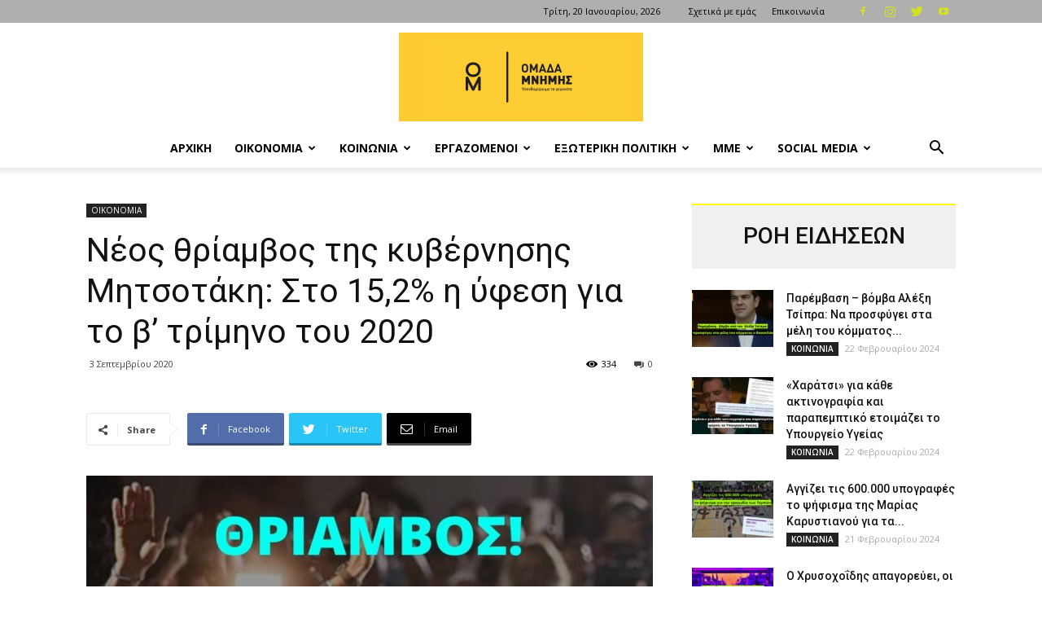

--- FILE ---
content_type: text/html; charset=UTF-8
request_url: https://www.omadamnimis.gr/%CE%BD%CE%AD%CE%BF%CF%82-%CE%B8%CF%81%CE%AF%CE%B1%CE%BC%CE%B2%CE%BF%CF%82-%CF%84%CE%B7%CF%82-%CE%BA%CF%85%CE%B2%CE%AD%CF%81%CE%BD%CE%B7%CF%83%CE%B7%CF%82-%CE%BC%CE%B7%CF%84%CF%83%CE%BF%CF%84%CE%AC-2/
body_size: 30108
content:
<!doctype html >
<!--[if IE 8]>    <html class="ie8" lang="en"> <![endif]-->
<!--[if IE 9]>    <html class="ie9" lang="en"> <![endif]-->
<!--[if gt IE 8]><!--> <html lang="el" prefix="og: http://ogp.me/ns# fb: http://ogp.me/ns/fb#"> <!--<![endif]-->
<head><link rel="stylesheet" href="https://fonts.googleapis.com/css?family=Open+Sans%3A400%2C600%2C700%7CRoboto%3A400%2C500%2C700" />
    <title>Νέος θρίαμβος της κυβέρνησης Μητσοτάκη: Στο 15,2% η ύφεση για το β&#8217; τρίμηνο του 2020 | ΟΜΑΔΑ ΜΝΗΜΗΣ</title>
    <meta charset="UTF-8" />
    <meta name="viewport" content="width=device-width, initial-scale=1.0">
    <link rel="pingback" href="https://www.omadamnimis.gr/xmlrpc.php" />
    <meta name='robots' content='max-image-preview:large' />
<link rel="icon" type="image/png" href="https:///www.omadamnimis.gr/wp-content/uploads/2020/03/twitter-profile-300x300.jpg"><link rel='dns-prefetch' href='//fonts.googleapis.com' />
<link rel="alternate" type="application/rss+xml" title="Ροή RSS &raquo; ΟΜΑΔΑ ΜΝΗΜΗΣ" href="https://www.omadamnimis.gr/feed/" />
<link rel="alternate" type="application/rss+xml" title="Ροή Σχολίων &raquo; ΟΜΑΔΑ ΜΝΗΜΗΣ" href="https://www.omadamnimis.gr/comments/feed/" />
<link rel="alternate" type="application/rss+xml" title="Ροή Σχολίων ΟΜΑΔΑ ΜΝΗΜΗΣ &raquo; Νέος θρίαμβος της κυβέρνησης Μητσοτάκη: Στο 15,2% η ύφεση για το β&#8217; τρίμηνο του 2020" href="https://www.omadamnimis.gr/%ce%bd%ce%ad%ce%bf%cf%82-%ce%b8%cf%81%ce%af%ce%b1%ce%bc%ce%b2%ce%bf%cf%82-%cf%84%ce%b7%cf%82-%ce%ba%cf%85%ce%b2%ce%ad%cf%81%ce%bd%ce%b7%cf%83%ce%b7%cf%82-%ce%bc%ce%b7%cf%84%cf%83%ce%bf%cf%84%ce%ac-2/feed/" />
<style type="text/css">
img.wp-smiley,
img.emoji {
	display: inline !important;
	border: none !important;
	box-shadow: none !important;
	height: 1em !important;
	width: 1em !important;
	margin: 0 0.07em !important;
	vertical-align: -0.1em !important;
	background: none !important;
	padding: 0 !important;
}
</style>
	<link rel='stylesheet' id='wp-block-library-css' href='https://www.omadamnimis.gr/wp-includes/css/dist/block-library/style.min.css?ver=6.3.7' type='text/css' media='all' />
<style id='classic-theme-styles-inline-css' type='text/css'>
/*! This file is auto-generated */
.wp-block-button__link{color:#fff;background-color:#32373c;border-radius:9999px;box-shadow:none;text-decoration:none;padding:calc(.667em + 2px) calc(1.333em + 2px);font-size:1.125em}.wp-block-file__button{background:#32373c;color:#fff;text-decoration:none}
</style>
<style id='global-styles-inline-css' type='text/css'>
body{--wp--preset--color--black: #000000;--wp--preset--color--cyan-bluish-gray: #abb8c3;--wp--preset--color--white: #ffffff;--wp--preset--color--pale-pink: #f78da7;--wp--preset--color--vivid-red: #cf2e2e;--wp--preset--color--luminous-vivid-orange: #ff6900;--wp--preset--color--luminous-vivid-amber: #fcb900;--wp--preset--color--light-green-cyan: #7bdcb5;--wp--preset--color--vivid-green-cyan: #00d084;--wp--preset--color--pale-cyan-blue: #8ed1fc;--wp--preset--color--vivid-cyan-blue: #0693e3;--wp--preset--color--vivid-purple: #9b51e0;--wp--preset--gradient--vivid-cyan-blue-to-vivid-purple: linear-gradient(135deg,rgba(6,147,227,1) 0%,rgb(155,81,224) 100%);--wp--preset--gradient--light-green-cyan-to-vivid-green-cyan: linear-gradient(135deg,rgb(122,220,180) 0%,rgb(0,208,130) 100%);--wp--preset--gradient--luminous-vivid-amber-to-luminous-vivid-orange: linear-gradient(135deg,rgba(252,185,0,1) 0%,rgba(255,105,0,1) 100%);--wp--preset--gradient--luminous-vivid-orange-to-vivid-red: linear-gradient(135deg,rgba(255,105,0,1) 0%,rgb(207,46,46) 100%);--wp--preset--gradient--very-light-gray-to-cyan-bluish-gray: linear-gradient(135deg,rgb(238,238,238) 0%,rgb(169,184,195) 100%);--wp--preset--gradient--cool-to-warm-spectrum: linear-gradient(135deg,rgb(74,234,220) 0%,rgb(151,120,209) 20%,rgb(207,42,186) 40%,rgb(238,44,130) 60%,rgb(251,105,98) 80%,rgb(254,248,76) 100%);--wp--preset--gradient--blush-light-purple: linear-gradient(135deg,rgb(255,206,236) 0%,rgb(152,150,240) 100%);--wp--preset--gradient--blush-bordeaux: linear-gradient(135deg,rgb(254,205,165) 0%,rgb(254,45,45) 50%,rgb(107,0,62) 100%);--wp--preset--gradient--luminous-dusk: linear-gradient(135deg,rgb(255,203,112) 0%,rgb(199,81,192) 50%,rgb(65,88,208) 100%);--wp--preset--gradient--pale-ocean: linear-gradient(135deg,rgb(255,245,203) 0%,rgb(182,227,212) 50%,rgb(51,167,181) 100%);--wp--preset--gradient--electric-grass: linear-gradient(135deg,rgb(202,248,128) 0%,rgb(113,206,126) 100%);--wp--preset--gradient--midnight: linear-gradient(135deg,rgb(2,3,129) 0%,rgb(40,116,252) 100%);--wp--preset--font-size--small: 11px;--wp--preset--font-size--medium: 20px;--wp--preset--font-size--large: 32px;--wp--preset--font-size--x-large: 42px;--wp--preset--font-size--regular: 15px;--wp--preset--font-size--larger: 50px;--wp--preset--spacing--20: 0.44rem;--wp--preset--spacing--30: 0.67rem;--wp--preset--spacing--40: 1rem;--wp--preset--spacing--50: 1.5rem;--wp--preset--spacing--60: 2.25rem;--wp--preset--spacing--70: 3.38rem;--wp--preset--spacing--80: 5.06rem;--wp--preset--shadow--natural: 6px 6px 9px rgba(0, 0, 0, 0.2);--wp--preset--shadow--deep: 12px 12px 50px rgba(0, 0, 0, 0.4);--wp--preset--shadow--sharp: 6px 6px 0px rgba(0, 0, 0, 0.2);--wp--preset--shadow--outlined: 6px 6px 0px -3px rgba(255, 255, 255, 1), 6px 6px rgba(0, 0, 0, 1);--wp--preset--shadow--crisp: 6px 6px 0px rgba(0, 0, 0, 1);}:where(.is-layout-flex){gap: 0.5em;}:where(.is-layout-grid){gap: 0.5em;}body .is-layout-flow > .alignleft{float: left;margin-inline-start: 0;margin-inline-end: 2em;}body .is-layout-flow > .alignright{float: right;margin-inline-start: 2em;margin-inline-end: 0;}body .is-layout-flow > .aligncenter{margin-left: auto !important;margin-right: auto !important;}body .is-layout-constrained > .alignleft{float: left;margin-inline-start: 0;margin-inline-end: 2em;}body .is-layout-constrained > .alignright{float: right;margin-inline-start: 2em;margin-inline-end: 0;}body .is-layout-constrained > .aligncenter{margin-left: auto !important;margin-right: auto !important;}body .is-layout-constrained > :where(:not(.alignleft):not(.alignright):not(.alignfull)){max-width: var(--wp--style--global--content-size);margin-left: auto !important;margin-right: auto !important;}body .is-layout-constrained > .alignwide{max-width: var(--wp--style--global--wide-size);}body .is-layout-flex{display: flex;}body .is-layout-flex{flex-wrap: wrap;align-items: center;}body .is-layout-flex > *{margin: 0;}body .is-layout-grid{display: grid;}body .is-layout-grid > *{margin: 0;}:where(.wp-block-columns.is-layout-flex){gap: 2em;}:where(.wp-block-columns.is-layout-grid){gap: 2em;}:where(.wp-block-post-template.is-layout-flex){gap: 1.25em;}:where(.wp-block-post-template.is-layout-grid){gap: 1.25em;}.has-black-color{color: var(--wp--preset--color--black) !important;}.has-cyan-bluish-gray-color{color: var(--wp--preset--color--cyan-bluish-gray) !important;}.has-white-color{color: var(--wp--preset--color--white) !important;}.has-pale-pink-color{color: var(--wp--preset--color--pale-pink) !important;}.has-vivid-red-color{color: var(--wp--preset--color--vivid-red) !important;}.has-luminous-vivid-orange-color{color: var(--wp--preset--color--luminous-vivid-orange) !important;}.has-luminous-vivid-amber-color{color: var(--wp--preset--color--luminous-vivid-amber) !important;}.has-light-green-cyan-color{color: var(--wp--preset--color--light-green-cyan) !important;}.has-vivid-green-cyan-color{color: var(--wp--preset--color--vivid-green-cyan) !important;}.has-pale-cyan-blue-color{color: var(--wp--preset--color--pale-cyan-blue) !important;}.has-vivid-cyan-blue-color{color: var(--wp--preset--color--vivid-cyan-blue) !important;}.has-vivid-purple-color{color: var(--wp--preset--color--vivid-purple) !important;}.has-black-background-color{background-color: var(--wp--preset--color--black) !important;}.has-cyan-bluish-gray-background-color{background-color: var(--wp--preset--color--cyan-bluish-gray) !important;}.has-white-background-color{background-color: var(--wp--preset--color--white) !important;}.has-pale-pink-background-color{background-color: var(--wp--preset--color--pale-pink) !important;}.has-vivid-red-background-color{background-color: var(--wp--preset--color--vivid-red) !important;}.has-luminous-vivid-orange-background-color{background-color: var(--wp--preset--color--luminous-vivid-orange) !important;}.has-luminous-vivid-amber-background-color{background-color: var(--wp--preset--color--luminous-vivid-amber) !important;}.has-light-green-cyan-background-color{background-color: var(--wp--preset--color--light-green-cyan) !important;}.has-vivid-green-cyan-background-color{background-color: var(--wp--preset--color--vivid-green-cyan) !important;}.has-pale-cyan-blue-background-color{background-color: var(--wp--preset--color--pale-cyan-blue) !important;}.has-vivid-cyan-blue-background-color{background-color: var(--wp--preset--color--vivid-cyan-blue) !important;}.has-vivid-purple-background-color{background-color: var(--wp--preset--color--vivid-purple) !important;}.has-black-border-color{border-color: var(--wp--preset--color--black) !important;}.has-cyan-bluish-gray-border-color{border-color: var(--wp--preset--color--cyan-bluish-gray) !important;}.has-white-border-color{border-color: var(--wp--preset--color--white) !important;}.has-pale-pink-border-color{border-color: var(--wp--preset--color--pale-pink) !important;}.has-vivid-red-border-color{border-color: var(--wp--preset--color--vivid-red) !important;}.has-luminous-vivid-orange-border-color{border-color: var(--wp--preset--color--luminous-vivid-orange) !important;}.has-luminous-vivid-amber-border-color{border-color: var(--wp--preset--color--luminous-vivid-amber) !important;}.has-light-green-cyan-border-color{border-color: var(--wp--preset--color--light-green-cyan) !important;}.has-vivid-green-cyan-border-color{border-color: var(--wp--preset--color--vivid-green-cyan) !important;}.has-pale-cyan-blue-border-color{border-color: var(--wp--preset--color--pale-cyan-blue) !important;}.has-vivid-cyan-blue-border-color{border-color: var(--wp--preset--color--vivid-cyan-blue) !important;}.has-vivid-purple-border-color{border-color: var(--wp--preset--color--vivid-purple) !important;}.has-vivid-cyan-blue-to-vivid-purple-gradient-background{background: var(--wp--preset--gradient--vivid-cyan-blue-to-vivid-purple) !important;}.has-light-green-cyan-to-vivid-green-cyan-gradient-background{background: var(--wp--preset--gradient--light-green-cyan-to-vivid-green-cyan) !important;}.has-luminous-vivid-amber-to-luminous-vivid-orange-gradient-background{background: var(--wp--preset--gradient--luminous-vivid-amber-to-luminous-vivid-orange) !important;}.has-luminous-vivid-orange-to-vivid-red-gradient-background{background: var(--wp--preset--gradient--luminous-vivid-orange-to-vivid-red) !important;}.has-very-light-gray-to-cyan-bluish-gray-gradient-background{background: var(--wp--preset--gradient--very-light-gray-to-cyan-bluish-gray) !important;}.has-cool-to-warm-spectrum-gradient-background{background: var(--wp--preset--gradient--cool-to-warm-spectrum) !important;}.has-blush-light-purple-gradient-background{background: var(--wp--preset--gradient--blush-light-purple) !important;}.has-blush-bordeaux-gradient-background{background: var(--wp--preset--gradient--blush-bordeaux) !important;}.has-luminous-dusk-gradient-background{background: var(--wp--preset--gradient--luminous-dusk) !important;}.has-pale-ocean-gradient-background{background: var(--wp--preset--gradient--pale-ocean) !important;}.has-electric-grass-gradient-background{background: var(--wp--preset--gradient--electric-grass) !important;}.has-midnight-gradient-background{background: var(--wp--preset--gradient--midnight) !important;}.has-small-font-size{font-size: var(--wp--preset--font-size--small) !important;}.has-medium-font-size{font-size: var(--wp--preset--font-size--medium) !important;}.has-large-font-size{font-size: var(--wp--preset--font-size--large) !important;}.has-x-large-font-size{font-size: var(--wp--preset--font-size--x-large) !important;}
.wp-block-navigation a:where(:not(.wp-element-button)){color: inherit;}
:where(.wp-block-post-template.is-layout-flex){gap: 1.25em;}:where(.wp-block-post-template.is-layout-grid){gap: 1.25em;}
:where(.wp-block-columns.is-layout-flex){gap: 2em;}:where(.wp-block-columns.is-layout-grid){gap: 2em;}
.wp-block-pullquote{font-size: 1.5em;line-height: 1.6;}
</style>
<link rel='stylesheet' id='td-plugin-multi-purpose-css' href='https://www.omadamnimis.gr/wp-content/plugins/td-composer/td-multi-purpose/style.css?ver=db12099f894b3f53e301a89d22fdaaa5' type='text/css' media='all' />

<link rel='stylesheet' id='td-theme-css' href='https://www.omadamnimis.gr/wp-content/themes/Newspaper/style.css?ver=10.3' type='text/css' media='all' />
<style id='td-theme-inline-css' type='text/css'>
    
        @media (max-width: 767px) {
            .td-header-desktop-wrap {
                display: none;
            }
        }
        @media (min-width: 767px) {
            .td-header-mobile-wrap {
                display: none;
            }
        }
    
	
</style>
<link rel='stylesheet' id='td-legacy-framework-front-style-css' href='https://www.omadamnimis.gr/wp-content/plugins/td-composer/legacy/Newspaper/assets/css/td_legacy_main.css?ver=db12099f894b3f53e301a89d22fdaaa5' type='text/css' media='all' />
<link rel='stylesheet' id='td-standard-pack-framework-front-style-css' href='https://www.omadamnimis.gr/wp-content/plugins/td-standard-pack/Newspaper/assets/css/td_standard_pack_main.css?ver=d0cdd949f741c065e9b26cee76cd5ac2' type='text/css' media='all' />
<link rel='stylesheet' id='tdb_front_style-css' href='https://www.omadamnimis.gr/wp-content/plugins/td-cloud-library/assets/css/tdb_less_front.css?ver=bb9c459bd63f43ae3fb9edbc59eb20c6' type='text/css' media='all' />
<!--n2css--><!--n2js--><script type='text/javascript' src='https://www.omadamnimis.gr/wp-includes/js/jquery/jquery.min.js?ver=3.7.0' id='jquery-core-js'></script>
<script type='text/javascript' src='https://www.omadamnimis.gr/wp-includes/js/jquery/jquery-migrate.min.js?ver=3.4.1' id='jquery-migrate-js'></script>
<link rel="https://api.w.org/" href="https://www.omadamnimis.gr/wp-json/" /><link rel="alternate" type="application/json" href="https://www.omadamnimis.gr/wp-json/wp/v2/posts/1716" /><link rel="EditURI" type="application/rsd+xml" title="RSD" href="https://www.omadamnimis.gr/xmlrpc.php?rsd" />
<meta name="generator" content="WordPress 6.3.7" />
<link rel="canonical" href="https://www.omadamnimis.gr/%ce%bd%ce%ad%ce%bf%cf%82-%ce%b8%cf%81%ce%af%ce%b1%ce%bc%ce%b2%ce%bf%cf%82-%cf%84%ce%b7%cf%82-%ce%ba%cf%85%ce%b2%ce%ad%cf%81%ce%bd%ce%b7%cf%83%ce%b7%cf%82-%ce%bc%ce%b7%cf%84%cf%83%ce%bf%cf%84%ce%ac-2/" />
<link rel='shortlink' href='https://www.omadamnimis.gr/?p=1716' />
<!--[if lt IE 9]><script src="https://cdnjs.cloudflare.com/ajax/libs/html5shiv/3.7.3/html5shiv.js"></script><![endif]-->
        <script>
        window.tdb_globals = {"wpRestNonce":"52bfbe0c06","wpRestUrl":"https:\/\/www.omadamnimis.gr\/wp-json\/","permalinkStructure":"\/%postname%\/","isAjax":false,"isAdminBarShowing":false,"autoloadScrollPercent":50,"postAutoloadStatus":"off","origPostEditUrl":null};
    </script>
    			<script>
				window.tdwGlobal = {"adminUrl":"https:\/\/www.omadamnimis.gr\/wp-admin\/","wpRestNonce":"52bfbe0c06","wpRestUrl":"https:\/\/www.omadamnimis.gr\/wp-json\/","permalinkStructure":"\/%postname%\/"};
			</script>
			
<!-- JS generated by theme -->

<script>
    
    

	    var tdBlocksArray = []; //here we store all the items for the current page

	    //td_block class - each ajax block uses a object of this class for requests
	    function tdBlock() {
		    this.id = '';
		    this.block_type = 1; //block type id (1-234 etc)
		    this.atts = '';
		    this.td_column_number = '';
		    this.td_current_page = 1; //
		    this.post_count = 0; //from wp
		    this.found_posts = 0; //from wp
		    this.max_num_pages = 0; //from wp
		    this.td_filter_value = ''; //current live filter value
		    this.is_ajax_running = false;
		    this.td_user_action = ''; // load more or infinite loader (used by the animation)
		    this.header_color = '';
		    this.ajax_pagination_infinite_stop = ''; //show load more at page x
	    }


        // td_js_generator - mini detector
        (function(){
            var htmlTag = document.getElementsByTagName("html")[0];

	        if ( navigator.userAgent.indexOf("MSIE 10.0") > -1 ) {
                htmlTag.className += ' ie10';
            }

            if ( !!navigator.userAgent.match(/Trident.*rv\:11\./) ) {
                htmlTag.className += ' ie11';
            }

	        if ( navigator.userAgent.indexOf("Edge") > -1 ) {
                htmlTag.className += ' ieEdge';
            }

            if ( /(iPad|iPhone|iPod)/g.test(navigator.userAgent) ) {
                htmlTag.className += ' td-md-is-ios';
            }

            var user_agent = navigator.userAgent.toLowerCase();
            if ( user_agent.indexOf("android") > -1 ) {
                htmlTag.className += ' td-md-is-android';
            }

            if ( -1 !== navigator.userAgent.indexOf('Mac OS X')  ) {
                htmlTag.className += ' td-md-is-os-x';
            }

            if ( /chrom(e|ium)/.test(navigator.userAgent.toLowerCase()) ) {
               htmlTag.className += ' td-md-is-chrome';
            }

            if ( -1 !== navigator.userAgent.indexOf('Firefox') ) {
                htmlTag.className += ' td-md-is-firefox';
            }

            if ( -1 !== navigator.userAgent.indexOf('Safari') && -1 === navigator.userAgent.indexOf('Chrome') ) {
                htmlTag.className += ' td-md-is-safari';
            }

            if( -1 !== navigator.userAgent.indexOf('IEMobile') ){
                htmlTag.className += ' td-md-is-iemobile';
            }

        })();




        var tdLocalCache = {};

        ( function () {
            "use strict";

            tdLocalCache = {
                data: {},
                remove: function (resource_id) {
                    delete tdLocalCache.data[resource_id];
                },
                exist: function (resource_id) {
                    return tdLocalCache.data.hasOwnProperty(resource_id) && tdLocalCache.data[resource_id] !== null;
                },
                get: function (resource_id) {
                    return tdLocalCache.data[resource_id];
                },
                set: function (resource_id, cachedData) {
                    tdLocalCache.remove(resource_id);
                    tdLocalCache.data[resource_id] = cachedData;
                }
            };
        })();

    
    
var td_viewport_interval_list=[{"limitBottom":767,"sidebarWidth":228},{"limitBottom":1018,"sidebarWidth":300},{"limitBottom":1140,"sidebarWidth":324}];
var td_animation_stack_effect="type0";
var tds_animation_stack=true;
var td_animation_stack_specific_selectors=".entry-thumb, img";
var td_animation_stack_general_selectors=".td-animation-stack img, .td-animation-stack .entry-thumb, .post img";
var tds_general_modal_image="yes";
var tdc_is_installed="yes";
var td_ajax_url="https:\/\/www.omadamnimis.gr\/wp-admin\/admin-ajax.php?td_theme_name=Newspaper&v=10.3";
var td_get_template_directory_uri="https:\/\/www.omadamnimis.gr\/wp-content\/plugins\/td-composer\/legacy\/common";
var tds_snap_menu="";
var tds_logo_on_sticky="";
var tds_header_style="10";
var td_please_wait="\u03a0\u03b1\u03c1\u03b1\u03ba\u03b1\u03bb\u03bf\u03cd\u03bc\u03b5 \u03c0\u03b5\u03c1\u03b9\u03bc\u03ad\u03bd\u03b5\u03c4\u03b5...";
var td_email_user_pass_incorrect="\u03a7\u03c1\u03ae\u03c3\u03c4\u03b7\u03c2 \u03ae \u03ba\u03c9\u03b4\u03b9\u03ba\u03cc\u03c2 \u03bb\u03b1\u03bd\u03b8\u03b1\u03c3\u03bc\u03ad\u03bd\u03bf\u03c2!";
var td_email_user_incorrect="Email \u03ae \u03cc\u03bd\u03bf\u03bc\u03b1 \u03c7\u03c1\u03ae\u03c3\u03c4\u03b7 \u03bb\u03b1\u03bd\u03b8\u03b1\u03c3\u03bc\u03ad\u03bd\u03bf!";
var td_email_incorrect="Email \u03bb\u03b1\u03bd\u03b8\u03b1\u03c3\u03bc\u03ad\u03bd\u03bf!";
var tds_more_articles_on_post_enable="show";
var tds_more_articles_on_post_time_to_wait="";
var tds_more_articles_on_post_pages_distance_from_top=0;
var tds_theme_color_site_wide="#4db2ec";
var tds_smart_sidebar="enabled";
var tdThemeName="Newspaper";
var td_magnific_popup_translation_tPrev="\u03a0\u03c1\u03bf\u03b7\u03b3\u03bf\u03cd\u03bc\u03b5\u03bd\u03bf (\u039a\u03bf\u03c5\u03bc\u03c0\u03af \u03b1\u03c1\u03b9\u03c3\u03c4\u03b5\u03c1\u03bf\u03cd \u03b2\u03ad\u03bb\u03bf\u03c5\u03c2)";
var td_magnific_popup_translation_tNext="\u0395\u03c0\u03cc\u03bc\u03b5\u03bd\u03bf (\u039a\u03bf\u03c5\u03bc\u03c0\u03af \u03b4\u03b5\u03be\u03b9\u03bf\u03cd \u03b2\u03ad\u03bb\u03bf\u03c5\u03c2)";
var td_magnific_popup_translation_tCounter="%curr% \u03b1\u03c0\u03cc %total%";
var td_magnific_popup_translation_ajax_tError="\u03a4\u03bf \u03c0\u03b5\u03c1\u03b9\u03b5\u03c7\u03cc\u03bc\u03b5\u03bd\u03bf \u03b1\u03c0\u03cc %url% \u03b4\u03b5\u03bd \u03ae\u03c4\u03b1\u03bd \u03b4\u03c5\u03bd\u03b1\u03c4\u03cc \u03bd\u03b1 \u03c6\u03bf\u03c1\u03c4\u03c9\u03b8\u03b5\u03af.";
var td_magnific_popup_translation_image_tError="\u0397 \u03b5\u03b9\u03ba\u03cc\u03bd\u03b1 #%curr% \u03b4\u03b5\u03bd \u03ae\u03c4\u03b1\u03bd \u03b4\u03c5\u03bd\u03b1\u03c4\u03cc \u03bd\u03b1 \u03c6\u03bf\u03c1\u03c4\u03c9\u03b8\u03b5\u03af.";
var tdBlockNonce="115d832932";
var tdDateNamesI18n={"month_names":["\u0399\u03b1\u03bd\u03bf\u03c5\u03ac\u03c1\u03b9\u03bf\u03c2","\u03a6\u03b5\u03b2\u03c1\u03bf\u03c5\u03ac\u03c1\u03b9\u03bf\u03c2","\u039c\u03ac\u03c1\u03c4\u03b9\u03bf\u03c2","\u0391\u03c0\u03c1\u03af\u03bb\u03b9\u03bf\u03c2","\u039c\u03ac\u03b9\u03bf\u03c2","\u0399\u03bf\u03cd\u03bd\u03b9\u03bf\u03c2","\u0399\u03bf\u03cd\u03bb\u03b9\u03bf\u03c2","\u0391\u03cd\u03b3\u03bf\u03c5\u03c3\u03c4\u03bf\u03c2","\u03a3\u03b5\u03c0\u03c4\u03ad\u03bc\u03b2\u03c1\u03b9\u03bf\u03c2","\u039f\u03ba\u03c4\u03ce\u03b2\u03c1\u03b9\u03bf\u03c2","\u039d\u03bf\u03ad\u03bc\u03b2\u03c1\u03b9\u03bf\u03c2","\u0394\u03b5\u03ba\u03ad\u03bc\u03b2\u03c1\u03b9\u03bf\u03c2"],"month_names_short":["\u0399\u03b1\u03bd","\u03a6\u03b5\u03b2","\u039c\u03b1\u03c1","\u0391\u03c0\u03c1","\u039c\u03ac\u03b9","\u0399\u03bf\u03cd\u03bd","\u0399\u03bf\u03cd\u03bb","\u0391\u03c5\u03b3","\u03a3\u03b5\u03c0","\u039f\u03ba\u03c4","\u039d\u03bf\u03ad","\u0394\u03b5\u03ba"],"day_names":["\u039a\u03c5\u03c1\u03b9\u03b1\u03ba\u03ae","\u0394\u03b5\u03c5\u03c4\u03ad\u03c1\u03b1","\u03a4\u03c1\u03af\u03c4\u03b7","\u03a4\u03b5\u03c4\u03ac\u03c1\u03c4\u03b7","\u03a0\u03ad\u03bc\u03c0\u03c4\u03b7","\u03a0\u03b1\u03c1\u03b1\u03c3\u03ba\u03b5\u03c5\u03ae","\u03a3\u03ac\u03b2\u03b2\u03b1\u03c4\u03bf"],"day_names_short":["\u039a\u03c5","\u0394\u03b5","\u03a4\u03c1","\u03a4\u03b5","\u03a0\u03b5","\u03a0\u03b1","\u03a3\u03b1"]};
var td_ad_background_click_link="";
var td_ad_background_click_target="";
</script>


<!-- Header style compiled by theme -->

<style>
    
.td-header-wrap .td-logo-text-container .td-tagline-text {
        font-size:20px;
	
    }.td-header-wrap .td-header-top-menu-full,
    .td-header-wrap .top-header-menu .sub-menu,
    .tdm-header-style-1.td-header-wrap .td-header-top-menu-full,
    .tdm-header-style-1.td-header-wrap .top-header-menu .sub-menu,
    .tdm-header-style-2.td-header-wrap .td-header-top-menu-full,
    .tdm-header-style-2.td-header-wrap .top-header-menu .sub-menu,
    .tdm-header-style-3.td-header-wrap .td-header-top-menu-full,
    .tdm-header-style-3.td-header-wrap .top-header-menu .sub-menu {
        background-color: #afafaf;
    }
    .td-header-style-8 .td-header-top-menu-full {
        background-color: transparent;
    }
    .td-header-style-8 .td-header-top-menu-full .td-header-top-menu {
        background-color: #afafaf;
        padding-left: 15px;
        padding-right: 15px;
    }

    .td-header-wrap .td-header-top-menu-full .td-header-top-menu,
    .td-header-wrap .td-header-top-menu-full {
        border-bottom: none;
    }


    
    .td-header-wrap .td-header-sp-top-widget .td-icon-font,
    .td-header-style-7 .td-header-top-menu .td-social-icon-wrap .td-icon-font {
        color: #d5e21f;
    }

    
    .sf-menu > .current-menu-item > a:after,
    .sf-menu > .current-menu-ancestor > a:after,
    .sf-menu > .current-category-ancestor > a:after,
    .sf-menu > li:hover > a:after,
    .sf-menu > .sfHover > a:after,
    .td_block_mega_menu .td-next-prev-wrap a:hover,
    .td-mega-span .td-post-category:hover,
     .td-header-wrap .black-menu .sf-menu > li > a:hover,
    .td-header-wrap .black-menu .sf-menu > .current-menu-ancestor > a,
    .td-header-wrap .black-menu .sf-menu > .sfHover > a,
    .td-header-wrap .black-menu .sf-menu > .current-menu-item > a,
    .td-header-wrap .black-menu .sf-menu > .current-menu-ancestor > a,
    .td-header-wrap .black-menu .sf-menu > .current-category-ancestor > a,
    .tdm-menu-active-style5 .tdm-header .td-header-menu-wrap .sf-menu > .current-menu-item > a,
    .tdm-menu-active-style5 .tdm-header .td-header-menu-wrap .sf-menu > .current-menu-ancestor > a,
    .tdm-menu-active-style5 .tdm-header .td-header-menu-wrap .sf-menu > .current-category-ancestor > a,
    .tdm-menu-active-style5 .tdm-header .td-header-menu-wrap .sf-menu > li > a:hover,
    .tdm-menu-active-style5 .tdm-header .td-header-menu-wrap .sf-menu > .sfHover > a {
        background-color: #3949ab;
    }
    .td_block_mega_menu .td-next-prev-wrap a:hover,
    .tdm-menu-active-style4 .tdm-header .sf-menu > .current-menu-item > a,
    .tdm-menu-active-style4 .tdm-header .sf-menu > .current-menu-ancestor > a,
    .tdm-menu-active-style4 .tdm-header .sf-menu > .current-category-ancestor > a,
    .tdm-menu-active-style4 .tdm-header .sf-menu > li > a:hover,
    .tdm-menu-active-style4 .tdm-header .sf-menu > .sfHover > a {
        border-color: #3949ab;
    }
    .header-search-wrap .td-drop-down-search:before {
        border-color: transparent transparent #3949ab transparent;
    }
    .td_mega_menu_sub_cats .cur-sub-cat,
    .td_mod_mega_menu:hover .entry-title a,
    .td-theme-wrap .sf-menu ul .td-menu-item > a:hover,
    .td-theme-wrap .sf-menu ul .sfHover > a,
    .td-theme-wrap .sf-menu ul .current-menu-ancestor > a,
    .td-theme-wrap .sf-menu ul .current-category-ancestor > a,
    .td-theme-wrap .sf-menu ul .current-menu-item > a,
    .tdm-menu-active-style3 .tdm-header.td-header-wrap .sf-menu > .current-menu-item > a,
    .tdm-menu-active-style3 .tdm-header.td-header-wrap .sf-menu > .current-menu-ancestor > a,
    .tdm-menu-active-style3 .tdm-header.td-header-wrap .sf-menu > .current-category-ancestor > a,
    .tdm-menu-active-style3 .tdm-header.td-header-wrap .sf-menu > li > a:hover,
    .tdm-menu-active-style3 .tdm-header.td-header-wrap .sf-menu > .sfHover > a {
        color: #3949ab;
    }
    

    
    .td-header-bg:before {
        background-size: auto;
    }

    
    .block-title > span,
    .block-title > a,
    .widgettitle,
    .td-trending-now-title,
    .wpb_tabs li a,
    .vc_tta-container .vc_tta-color-grey.vc_tta-tabs-position-top.vc_tta-style-classic .vc_tta-tabs-container .vc_tta-tab > a,
    .td-theme-wrap .td-related-title a,
    .woocommerce div.product .woocommerce-tabs ul.tabs li a,
    .woocommerce .product .products h2:not(.woocommerce-loop-product__title),
    .td-theme-wrap .td-block-title {
        font-size:28px;
	line-height:50px;
	
    }
    
    .td-theme-wrap .td-subcat-filter,
    .td-theme-wrap .td-subcat-filter .td-subcat-dropdown,
    .td-theme-wrap .td-block-title-wrap .td-wrapper-pulldown-filter .td-pulldown-filter-display-option,
    .td-theme-wrap .td-pulldown-category {
        line-height: 50px;
    }
    .td_block_template_1 .block-title > * {
        padding-bottom: 0;
        padding-top: 0;
    }
.td-header-wrap .td-logo-text-container .td-tagline-text {
        font-size:20px;
	
    }.td-header-wrap .td-header-top-menu-full,
    .td-header-wrap .top-header-menu .sub-menu,
    .tdm-header-style-1.td-header-wrap .td-header-top-menu-full,
    .tdm-header-style-1.td-header-wrap .top-header-menu .sub-menu,
    .tdm-header-style-2.td-header-wrap .td-header-top-menu-full,
    .tdm-header-style-2.td-header-wrap .top-header-menu .sub-menu,
    .tdm-header-style-3.td-header-wrap .td-header-top-menu-full,
    .tdm-header-style-3.td-header-wrap .top-header-menu .sub-menu {
        background-color: #afafaf;
    }
    .td-header-style-8 .td-header-top-menu-full {
        background-color: transparent;
    }
    .td-header-style-8 .td-header-top-menu-full .td-header-top-menu {
        background-color: #afafaf;
        padding-left: 15px;
        padding-right: 15px;
    }

    .td-header-wrap .td-header-top-menu-full .td-header-top-menu,
    .td-header-wrap .td-header-top-menu-full {
        border-bottom: none;
    }


    
    .td-header-wrap .td-header-sp-top-widget .td-icon-font,
    .td-header-style-7 .td-header-top-menu .td-social-icon-wrap .td-icon-font {
        color: #d5e21f;
    }

    
    .sf-menu > .current-menu-item > a:after,
    .sf-menu > .current-menu-ancestor > a:after,
    .sf-menu > .current-category-ancestor > a:after,
    .sf-menu > li:hover > a:after,
    .sf-menu > .sfHover > a:after,
    .td_block_mega_menu .td-next-prev-wrap a:hover,
    .td-mega-span .td-post-category:hover,
     .td-header-wrap .black-menu .sf-menu > li > a:hover,
    .td-header-wrap .black-menu .sf-menu > .current-menu-ancestor > a,
    .td-header-wrap .black-menu .sf-menu > .sfHover > a,
    .td-header-wrap .black-menu .sf-menu > .current-menu-item > a,
    .td-header-wrap .black-menu .sf-menu > .current-menu-ancestor > a,
    .td-header-wrap .black-menu .sf-menu > .current-category-ancestor > a,
    .tdm-menu-active-style5 .tdm-header .td-header-menu-wrap .sf-menu > .current-menu-item > a,
    .tdm-menu-active-style5 .tdm-header .td-header-menu-wrap .sf-menu > .current-menu-ancestor > a,
    .tdm-menu-active-style5 .tdm-header .td-header-menu-wrap .sf-menu > .current-category-ancestor > a,
    .tdm-menu-active-style5 .tdm-header .td-header-menu-wrap .sf-menu > li > a:hover,
    .tdm-menu-active-style5 .tdm-header .td-header-menu-wrap .sf-menu > .sfHover > a {
        background-color: #3949ab;
    }
    .td_block_mega_menu .td-next-prev-wrap a:hover,
    .tdm-menu-active-style4 .tdm-header .sf-menu > .current-menu-item > a,
    .tdm-menu-active-style4 .tdm-header .sf-menu > .current-menu-ancestor > a,
    .tdm-menu-active-style4 .tdm-header .sf-menu > .current-category-ancestor > a,
    .tdm-menu-active-style4 .tdm-header .sf-menu > li > a:hover,
    .tdm-menu-active-style4 .tdm-header .sf-menu > .sfHover > a {
        border-color: #3949ab;
    }
    .header-search-wrap .td-drop-down-search:before {
        border-color: transparent transparent #3949ab transparent;
    }
    .td_mega_menu_sub_cats .cur-sub-cat,
    .td_mod_mega_menu:hover .entry-title a,
    .td-theme-wrap .sf-menu ul .td-menu-item > a:hover,
    .td-theme-wrap .sf-menu ul .sfHover > a,
    .td-theme-wrap .sf-menu ul .current-menu-ancestor > a,
    .td-theme-wrap .sf-menu ul .current-category-ancestor > a,
    .td-theme-wrap .sf-menu ul .current-menu-item > a,
    .tdm-menu-active-style3 .tdm-header.td-header-wrap .sf-menu > .current-menu-item > a,
    .tdm-menu-active-style3 .tdm-header.td-header-wrap .sf-menu > .current-menu-ancestor > a,
    .tdm-menu-active-style3 .tdm-header.td-header-wrap .sf-menu > .current-category-ancestor > a,
    .tdm-menu-active-style3 .tdm-header.td-header-wrap .sf-menu > li > a:hover,
    .tdm-menu-active-style3 .tdm-header.td-header-wrap .sf-menu > .sfHover > a {
        color: #3949ab;
    }
    

    
    .td-header-bg:before {
        background-size: auto;
    }

    
    .block-title > span,
    .block-title > a,
    .widgettitle,
    .td-trending-now-title,
    .wpb_tabs li a,
    .vc_tta-container .vc_tta-color-grey.vc_tta-tabs-position-top.vc_tta-style-classic .vc_tta-tabs-container .vc_tta-tab > a,
    .td-theme-wrap .td-related-title a,
    .woocommerce div.product .woocommerce-tabs ul.tabs li a,
    .woocommerce .product .products h2:not(.woocommerce-loop-product__title),
    .td-theme-wrap .td-block-title {
        font-size:28px;
	line-height:50px;
	
    }
    
    .td-theme-wrap .td-subcat-filter,
    .td-theme-wrap .td-subcat-filter .td-subcat-dropdown,
    .td-theme-wrap .td-block-title-wrap .td-wrapper-pulldown-filter .td-pulldown-filter-display-option,
    .td-theme-wrap .td-pulldown-category {
        line-height: 50px;
    }
    .td_block_template_1 .block-title > * {
        padding-bottom: 0;
        padding-top: 0;
    }
</style>

<!-- Global site tag (gtag.js) - Google Analytics -->
<script async src="https://www.googletagmanager.com/gtag/js?id=UA-166282760-1"></script>
<script>
  window.dataLayer = window.dataLayer || [];
  function gtag(){dataLayer.push(arguments);}
  gtag('js', new Date());

  gtag('config', 'UA-166282760-1');
</script>
<link rel="icon" href="https://www.omadamnimis.gr/wp-content/uploads/2020/03/cropped-twitter-profile-32x32.jpg" sizes="32x32" />
<link rel="icon" href="https://www.omadamnimis.gr/wp-content/uploads/2020/03/cropped-twitter-profile-192x192.jpg" sizes="192x192" />
<link rel="apple-touch-icon" href="https://www.omadamnimis.gr/wp-content/uploads/2020/03/cropped-twitter-profile-180x180.jpg" />
<meta name="msapplication-TileImage" content="https://www.omadamnimis.gr/wp-content/uploads/2020/03/cropped-twitter-profile-270x270.jpg" />

<!-- Button style compiled by theme -->

<style>
    
</style>


<!-- START - Open Graph and Twitter Card Tags 3.3.5 -->
 <!-- Facebook Open Graph -->
  <meta property="og:locale" content="el_GR"/>
  <meta property="og:site_name" content="ΟΜΑΔΑ ΜΝΗΜΗΣ"/>
  <meta property="og:title" content="Νέος θρίαμβος της κυβέρνησης Μητσοτάκη: Στο 15,2% η ύφεση για το β&#039; τρίμηνο του 2020"/>
  <meta property="og:url" content="https://www.omadamnimis.gr/%ce%bd%ce%ad%ce%bf%cf%82-%ce%b8%cf%81%ce%af%ce%b1%ce%bc%ce%b2%ce%bf%cf%82-%cf%84%ce%b7%cf%82-%ce%ba%cf%85%ce%b2%ce%ad%cf%81%ce%bd%ce%b7%cf%83%ce%b7%cf%82-%ce%bc%ce%b7%cf%84%cf%83%ce%bf%cf%84%ce%ac-2/"/>
  <meta property="og:type" content="article"/>
  <meta property="og:description" content="Τη δραματική εικόνα που βρίσκεται η ελληνική οικονομία επιβεβαίωσε σήμερα η Ελληνική Στατιστική Αρχή, ανακοινώνοντας ύφεση 15,2% για το β΄τρίμηνο του 2020.



Υπενθυμίζουμε ότι η συρρίκνωση της οικονομίας, σημειώνοντας ύφεση 0.9%, είχε ξεκινήσει από τα τέλη του 2019, δηλαδή πριν από την πανδημία και"/>
  <meta property="og:image" content="https://www.omadamnimis.gr/wp-content/uploads/2020/09/11.jpg"/>
  <meta property="og:image:url" content="https://www.omadamnimis.gr/wp-content/uploads/2020/09/11.jpg"/>
  <meta property="og:image:secure_url" content="https://www.omadamnimis.gr/wp-content/uploads/2020/09/11.jpg"/>
  <meta property="article:published_time" content="2020-09-03T13:35:12+03:00"/>
  <meta property="article:modified_time" content="2020-09-03T13:35:13+03:00" />
  <meta property="og:updated_time" content="2020-09-03T13:35:13+03:00" />
  <meta property="article:section" content="ΟΙΚΟΝΟΜΙΑ"/>
 <!-- Google+ / Schema.org -->
  <meta itemprop="name" content="Νέος θρίαμβος της κυβέρνησης Μητσοτάκη: Στο 15,2% η ύφεση για το β&#039; τρίμηνο του 2020"/>
  <meta itemprop="headline" content="Νέος θρίαμβος της κυβέρνησης Μητσοτάκη: Στο 15,2% η ύφεση για το β&#039; τρίμηνο του 2020"/>
  <meta itemprop="description" content="Τη δραματική εικόνα που βρίσκεται η ελληνική οικονομία επιβεβαίωσε σήμερα η Ελληνική Στατιστική Αρχή, ανακοινώνοντας ύφεση 15,2% για το β΄τρίμηνο του 2020.



Υπενθυμίζουμε ότι η συρρίκνωση της οικονομίας, σημειώνοντας ύφεση 0.9%, είχε ξεκινήσει από τα τέλη του 2019, δηλαδή πριν από την πανδημία και"/>
  <meta itemprop="image" content="https://www.omadamnimis.gr/wp-content/uploads/2020/09/11.jpg"/>
  <meta itemprop="datePublished" content="2020-09-03"/>
  <meta itemprop="dateModified" content="2020-09-03T13:35:13+03:00" />
  <meta itemprop="author" content="admin"/>
  <!--<meta itemprop="publisher" content="ΟΜΑΔΑ ΜΝΗΜΗΣ"/>--> <!-- To solve: The attribute publisher.itemtype has an invalid value -->
 <!-- Twitter Cards -->
  <meta name="twitter:title" content="Νέος θρίαμβος της κυβέρνησης Μητσοτάκη: Στο 15,2% η ύφεση για το β&#039; τρίμηνο του 2020"/>
  <meta name="twitter:url" content="https://www.omadamnimis.gr/%ce%bd%ce%ad%ce%bf%cf%82-%ce%b8%cf%81%ce%af%ce%b1%ce%bc%ce%b2%ce%bf%cf%82-%cf%84%ce%b7%cf%82-%ce%ba%cf%85%ce%b2%ce%ad%cf%81%ce%bd%ce%b7%cf%83%ce%b7%cf%82-%ce%bc%ce%b7%cf%84%cf%83%ce%bf%cf%84%ce%ac-2/"/>
  <meta name="twitter:description" content="Τη δραματική εικόνα που βρίσκεται η ελληνική οικονομία επιβεβαίωσε σήμερα η Ελληνική Στατιστική Αρχή, ανακοινώνοντας ύφεση 15,2% για το β΄τρίμηνο του 2020.



Υπενθυμίζουμε ότι η συρρίκνωση της οικονομίας, σημειώνοντας ύφεση 0.9%, είχε ξεκινήσει από τα τέλη του 2019, δηλαδή πριν από την πανδημία και"/>
  <meta name="twitter:image" content="https://www.omadamnimis.gr/wp-content/uploads/2020/09/11.jpg"/>
  <meta name="twitter:card" content="summary_large_image"/>
 <!-- SEO -->
  <link rel="canonical" href="https://www.omadamnimis.gr/%ce%bd%ce%ad%ce%bf%cf%82-%ce%b8%cf%81%ce%af%ce%b1%ce%bc%ce%b2%ce%bf%cf%82-%cf%84%ce%b7%cf%82-%ce%ba%cf%85%ce%b2%ce%ad%cf%81%ce%bd%ce%b7%cf%83%ce%b7%cf%82-%ce%bc%ce%b7%cf%84%cf%83%ce%bf%cf%84%ce%ac-2/"/>
  <meta name="description" content="Τη δραματική εικόνα που βρίσκεται η ελληνική οικονομία επιβεβαίωσε σήμερα η Ελληνική Στατιστική Αρχή, ανακοινώνοντας ύφεση 15,2% για το β΄τρίμηνο του 2020.



Υπενθυμίζουμε ότι η συρρίκνωση της οικονομίας, σημειώνοντας ύφεση 0.9%, είχε ξεκινήσει από τα τέλη του 2019, δηλαδή πριν από την πανδημία και"/>
 <!-- Misc. tags -->
 <!-- is_singular -->
<!-- END - Open Graph and Twitter Card Tags 3.3.5 -->
	
	<style id="tdw-css-placeholder"></style>	
	<!-- Quantcast Choice. Consent Manager Tag v2.0 (for TCF 2.0) -->
<script type="text/javascript">
(function() {
  var host = window.location.hostname;
  var element = document.createElement('script');
  var firstScript = document.getElementsByTagName('script')[0];
  var url = 'https://quantcast.mgr.consensu.org'
    .concat('/choice/', 'QCAyv1E8ZE9uQ', '/', host, '/choice.js')
  var uspTries = 0;
  var uspTriesLimit = 3;
  element.async = true;
  element.type = 'text/javascript';
  element.src = url;

  firstScript.parentNode.insertBefore(element, firstScript);

  function makeStub() {
    var TCF_LOCATOR_NAME = '__tcfapiLocator';
    var queue = [];
    var win = window;
    var cmpFrame;

    function addFrame() {
      var doc = win.document;
      var otherCMP = !!(win.frames[TCF_LOCATOR_NAME]);

      if (!otherCMP) {
        if (doc.body) {
          var iframe = doc.createElement('iframe');

          iframe.style.cssText = 'display:none';
          iframe.name = TCF_LOCATOR_NAME;
          doc.body.appendChild(iframe);
        } else {
          setTimeout(addFrame, 5);
        }
      }
      return !otherCMP;
    }

    function tcfAPIHandler() {
      var gdprApplies;
      var args = arguments;

      if (!args.length) {
        return queue;
      } else if (args[0] === 'setGdprApplies') {
        if (
          args.length > 3 &&
          args[2] === 2 &&
          typeof args[3] === 'boolean'
        ) {
          gdprApplies = args[3];
          if (typeof args[2] === 'function') {
            args[2]('set', true);
          }
        }
      } else if (args[0] === 'ping') {
        var retr = {
          gdprApplies: gdprApplies,
          cmpLoaded: false,
          cmpStatus: 'stub'
        };

        if (typeof args[2] === 'function') {
          args[2](retr);
        }
      } else {
        queue.push(args);
      }
    }

    function postMessageEventHandler(event) {
      var msgIsString = typeof event.data === 'string';
      var json = {};

      try {
        if (msgIsString) {
          json = JSON.parse(event.data);
        } else {
          json = event.data;
        }
      } catch (ignore) {}

      var payload = json.__tcfapiCall;

      if (payload) {
        window.__tcfapi(
          payload.command,
          payload.version,
          function(retValue, success) {
            var returnMsg = {
              __tcfapiReturn: {
                returnValue: retValue,
                success: success,
                callId: payload.callId
              }
            };
            if (msgIsString) {
              returnMsg = JSON.stringify(returnMsg);
            }
            event.source.postMessage(returnMsg, '*');
          },
          payload.parameter
        );
      }
    }

    while (win) {
      try {
        if (win.frames[TCF_LOCATOR_NAME]) {
          cmpFrame = win;
          break;
        }
      } catch (ignore) {}

      if (win === window.top) {
        break;
      }
      win = win.parent;
    }
    if (!cmpFrame) {
      addFrame();
      win.__tcfapi = tcfAPIHandler;
      win.addEventListener('message', postMessageEventHandler, false);
    }
  };

  makeStub();

  var uspStubFunction = function() {
    var arg = arguments;
    if (typeof window.__uspapi !== uspStubFunction) {
      setTimeout(function() {
        if (typeof window.__uspapi !== 'undefined') {
          window.__uspapi.apply(window.__uspapi, arg);
        }
      }, 500);
    }
  };

  var checkIfUspIsReady = function() {
    uspTries++;
    if (window.__uspapi === uspStubFunction && uspTries < uspTriesLimit) {
      console.warn('USP is not accessible');
    } else {
      clearInterval(uspInterval);
    }
  };

  if (typeof window.__uspapi === 'undefined') {
    window.__uspapi = uspStubFunction;
    var uspInterval = setInterval(checkIfUspIsReady, 6000);
  }
})();
</script>
<!-- End Quantcast Choice. Consent Manager Tag v2.0 (for TCF 2.0) -->
	
<script src="//cdn.orangeclickmedia.com/tech/libs/ocm-mobile-detect.js"></script>
<script>var ocm_is_mobile = ocm_is_mobile || (new MobileDetect(window.navigator.userAgent)).mobile();</script>
<script src="//cdn.orangeclickmedia.com/tech/omadamnimis.gr/ocm.js" async="async"></script>
<script async src="//securepubads.g.doubleclick.net/tag/js/gpt.js"></script>
<script>
  var googletag = googletag || {};
  googletag.cmd = googletag.cmd || [];
</script>
<script>
	googletag.cmd.push(function() {

var billboard=googletag.sizeMapping()
	.addSize([0,0],[[320,100]])
	.addSize([340,0],[[320,100]])
	.addSize([768,0],[[728,90]])
	.addSize([1024,0],[[970,250],[970,90],[728,90]])
	.build();
	
	var sidebar=googletag.sizeMapping()
	.addSize([0,0],[])
	.addSize([340,0],[])
	.addSize([768,0],[[300,250],[300,600]])
	.addSize([1024,0],[[300,250],[300,600]])
	.build();
	
	var mobile_sticky=googletag.sizeMapping()
	.addSize([0,0],[[320,100],[320,50]])
	.addSize([340,0],[[320,100],[320,50]])
	.addSize([768,0],[])
	.addSize([1024,0],[])
	.build();
	
	var inline=googletag.sizeMapping()
	.addSize([0,0],[[300,250],[300,600]])
	.addSize([340,0],[[300,250],[336,280],[300,600]])
	.addSize([768,0],[[300,250],[336,280]])
	.addSize([1024,0],[[300,250],[336,280]])
	.build();
	
	var article_end=googletag.sizeMapping()
	.addSize([0,0],[[300,250]])
	.addSize([340,0],[[300,250],[336,280]])
	.addSize([768,0],[[300,250],[336,280]])
	.addSize([1024,0],[[300,250],[336,280]])
	.build();

	
       
	   googletag.defineSlot('/75351959/omadamnimis.gr/article_end',[[300,250],[336,280]],'article_end').defineSizeMapping(article_end).addService(googletag.pubads());
	
	if (ocm_is_mobile)
		googletag.defineSlot('/75351959/omadamnimis.gr/mobile_sticky', [[320,100],[320,50]], 'div-gpt-ad-ocm-sticky-ad').defineSizeMapping(mobile_sticky).addService(googletag.pubads());
	else
	{
		googletag.defineSlot('/75351959/omadamnimis.gr/sidebar1',[[300,600],[300,250]],'sidebar1').defineSizeMapping(sidebar).addService(googletag.pubads());
		googletag.defineSlot('/75351959/omadamnimis.gr/sidebar2',[[300,600],[300,250]],'sidebar2').defineSizeMapping(sidebar).addService(googletag.pubads());
		googletag.defineSlot('/75351959/omadamnimis.gr/sidebar3',[[300,600],[300,250]],'sidebar3').defineSizeMapping(sidebar).addService(googletag.pubads());
	}
	 
		
	
	if (typeof ocm_observer != "undefined") {
    googletag.pubads().collapseEmptyDivs();
	} else {
		googletag.pubads().collapseEmptyDivs(true);
	}
	googletag.pubads().setCentering(true);
	googletag.pubads().disableInitialLoad();
	googletag.pubads().enableSingleRequest();
    googletag.enableServices();
  });
</script>




</head>

<body data-rsssl=1 class="post-template-default single single-post postid-1716 single-format-standard td-standard-pack -----2 global-block-template-1 single_template td-animation-stack-type0 td-full-layout" itemscope="itemscope" itemtype="https://schema.org/WebPage">

        <div class="td-scroll-up"><i class="td-icon-menu-up"></i></div>

    <div class="td-menu-background"></div>
<div id="td-mobile-nav">
    <div class="td-mobile-container">
        <!-- mobile menu top section -->
        <div class="td-menu-socials-wrap">
            <!-- socials -->
            <div class="td-menu-socials">
                
        <span class="td-social-icon-wrap">
            <a target="_blank" href="https://www.facebook.com/pg/omada.mnimis" title="Facebook">
                <i class="td-icon-font td-icon-facebook"></i>
            </a>
        </span>
        <span class="td-social-icon-wrap">
            <a target="_blank" href="https://www.instagram.com/omadamnimis" title="Instagram">
                <i class="td-icon-font td-icon-instagram"></i>
            </a>
        </span>
        <span class="td-social-icon-wrap">
            <a target="_blank" href="https://twitter.com/omadamnimis" title="Twitter">
                <i class="td-icon-font td-icon-twitter"></i>
            </a>
        </span>
        <span class="td-social-icon-wrap">
            <a target="_blank" href="https://www.youtube.com/@omadamnimis/" title="Youtube">
                <i class="td-icon-font td-icon-youtube"></i>
            </a>
        </span>            </div>
            <!-- close button -->
            <div class="td-mobile-close">
                <a href="#"><i class="td-icon-close-mobile"></i></a>
            </div>
        </div>

        <!-- login section -->
        
        <!-- menu section -->
        <div class="td-mobile-content">
            <div class="menu-main_menu-container"><ul id="menu-main_menu" class="td-mobile-main-menu"><li id="menu-item-6" class="menu-item menu-item-type-custom menu-item-object-custom menu-item-home menu-item-first menu-item-6"><a href="https://www.omadamnimis.gr">ΑΡΧΙΚΗ</a></li>
<li id="menu-item-61" class="menu-item menu-item-type-taxonomy menu-item-object-category current-post-ancestor current-menu-parent current-post-parent menu-item-61"><a href="https://www.omadamnimis.gr/category/oikonomia/">ΟΙΚΟΝΟΜΙΑ</a></li>
<li id="menu-item-44" class="menu-item menu-item-type-taxonomy menu-item-object-category menu-item-44"><a href="https://www.omadamnimis.gr/category/koinonia/">ΚΟΙΝΩΝΙΑ</a></li>
<li id="menu-item-43" class="menu-item menu-item-type-taxonomy menu-item-object-category menu-item-43"><a href="https://www.omadamnimis.gr/category/ergazomenoi/">ΕΡΓΑΖΟΜΕΝΟΙ</a></li>
<li id="menu-item-42" class="menu-item menu-item-type-taxonomy menu-item-object-category menu-item-42"><a href="https://www.omadamnimis.gr/category/exoteriki_politiki/">ΕΞΩΤΕΡΙΚΗ ΠΟΛΙΤΙΚΗ</a></li>
<li id="menu-item-45" class="menu-item menu-item-type-taxonomy menu-item-object-category menu-item-45"><a href="https://www.omadamnimis.gr/category/mme/">ΜΜΕ</a></li>
<li id="menu-item-41" class="menu-item menu-item-type-taxonomy menu-item-object-category menu-item-41"><a href="https://www.omadamnimis.gr/category/socialmedia/">SOCIAL MEDIA</a></li>
</ul></div>        </div>
    </div>

    <!-- register/login section -->
            <div id="login-form-mobile" class="td-register-section">
            
            <div id="td-login-mob" class="td-login-animation td-login-hide-mob">
            	<!-- close button -->
	            <div class="td-login-close">
	                <a href="#" class="td-back-button"><i class="td-icon-read-down"></i></a>
	                <div class="td-login-title">Sign in</div>
	                <!-- close button -->
		            <div class="td-mobile-close">
		                <a href="#"><i class="td-icon-close-mobile"></i></a>
		            </div>
	            </div>
	            <div class="td-login-form-wrap">
	                <div class="td-login-panel-title"><span>Welcome!</span>Log into your account</div>
	                <div class="td_display_err"></div>
	                <div class="td-login-inputs"><input class="td-login-input" type="text" name="login_email" id="login_email-mob" value="" required><label>το όνομα χρήστη σας</label></div>
	                <div class="td-login-inputs"><input class="td-login-input" type="password" name="login_pass" id="login_pass-mob" value="" required><label>ο κωδικός πρόσβασης σας</label></div>
	                <input type="button" name="login_button" id="login_button-mob" class="td-login-button" value="ΣΥΝΔΕΣΗ">
	                <div class="td-login-info-text">
	                <a href="#" id="forgot-pass-link-mob">Ξεχάσατε τον κωδικό σας;</a>
	                </div>
	                <div class="td-login-register-link">
	                
	                </div>
	                
	                

                </div>
            </div>

            
            
            
            
            <div id="td-forgot-pass-mob" class="td-login-animation td-login-hide-mob">
                <!-- close button -->
	            <div class="td-forgot-pass-close">
	                <a href="#" class="td-back-button"><i class="td-icon-read-down"></i></a>
	                <div class="td-login-title">Password recovery</div>
	            </div>
	            <div class="td-login-form-wrap">
	                <div class="td-login-panel-title">Ανακτήστε τον κωδικό σας</div>
	                <div class="td_display_err"></div>
	                <div class="td-login-inputs"><input class="td-login-input" type="text" name="forgot_email" id="forgot_email-mob" value="" required><label>το email σας</label></div>
	                <input type="button" name="forgot_button" id="forgot_button-mob" class="td-login-button" value="Στείλε τον κωδικό μου">
                </div>
            </div>
        </div>
    </div>    <div class="td-search-background"></div>
<div class="td-search-wrap-mob">
	<div class="td-drop-down-search">
		<form method="get" class="td-search-form" action="https://www.omadamnimis.gr/">
			<!-- close button -->
			<div class="td-search-close">
				<a href="#"><i class="td-icon-close-mobile"></i></a>
			</div>
			<div role="search" class="td-search-input">
				<span>Αναζήτηση</span>
				<input id="td-header-search-mob" type="text" value="" name="s" autocomplete="off" />
			</div>
		</form>
		<div id="td-aj-search-mob" class="td-ajax-search-flex"></div>
	</div>
</div>

    <div id="td-outer-wrap" class="td-theme-wrap">
    
        
            <div class="tdc-header-wrap ">

            <!--
Header style 10
-->

<div class="td-header-wrap td-header-style-10 ">
    
            <div class="td-header-top-menu-full td-container-wrap ">
            <div class="td-container td-header-row td-header-top-menu">
                
    <div class="top-bar-style-4">
        <div class="td-header-sp-top-widget">
    
    
        
        <span class="td-social-icon-wrap">
            <a target="_blank" href="https://www.facebook.com/pg/omada.mnimis" title="Facebook">
                <i class="td-icon-font td-icon-facebook"></i>
            </a>
        </span>
        <span class="td-social-icon-wrap">
            <a target="_blank" href="https://www.instagram.com/omadamnimis" title="Instagram">
                <i class="td-icon-font td-icon-instagram"></i>
            </a>
        </span>
        <span class="td-social-icon-wrap">
            <a target="_blank" href="https://twitter.com/omadamnimis" title="Twitter">
                <i class="td-icon-font td-icon-twitter"></i>
            </a>
        </span>
        <span class="td-social-icon-wrap">
            <a target="_blank" href="https://www.youtube.com/@omadamnimis/" title="Youtube">
                <i class="td-icon-font td-icon-youtube"></i>
            </a>
        </span>    </div>        
<div class="td-header-sp-top-menu">


	        <div class="td_data_time">
            <div >

                Τρίτη, 20 Ιανουαρίου, 2026
            </div>
        </div>
    <div class="menu-top-container"><ul id="menu-top_menu" class="top-header-menu"><li id="menu-item-21" class="menu-item menu-item-type-post_type menu-item-object-page menu-item-first td-menu-item td-normal-menu menu-item-21"><a href="https://www.omadamnimis.gr/%cf%83%cf%87%ce%b5%cf%84%ce%b9%ce%ba%ce%ac-%ce%bc%ce%b5-%ce%b5%ce%bc%ce%ac%cf%82/">Σχετικά με εμάς</a></li>
<li id="menu-item-25" class="menu-item menu-item-type-post_type menu-item-object-page td-menu-item td-normal-menu menu-item-25"><a href="https://www.omadamnimis.gr/%ce%b5%cf%80%ce%b9%ce%ba%ce%bf%ce%b9%ce%bd%cf%89%ce%bd%ce%af%ce%b1/">Επικοινωνία</a></li>
</ul></div></div>
    </div>

<!-- LOGIN MODAL -->

                <div  id="login-form" class="white-popup-block mfp-hide mfp-with-anim">
                    <div class="td-login-wrap">
                        <a href="#" class="td-back-button"><i class="td-icon-modal-back"></i></a>
                        <div id="td-login-div" class="td-login-form-div td-display-block">
                            <div class="td-login-panel-title">Sign in</div>
                            <div class="td-login-panel-descr">Καλωσήρθατε! Συνδεθείτε στον λογαριασμό σας</div>
                            <div class="td_display_err"></div>
                            <div class="td-login-inputs"><input class="td-login-input" type="text" name="login_email" id="login_email" value="" required><label>το όνομα χρήστη σας</label></div>
	                        <div class="td-login-inputs"><input class="td-login-input" type="password" name="login_pass" id="login_pass" value="" required><label>ο κωδικός πρόσβασης σας</label></div>
                            <input type="button" name="login_button" id="login_button" class="wpb_button btn td-login-button" value="Login">
                            <div class="td-login-info-text"><a href="#" id="forgot-pass-link">Forgot your password? Get help</a></div>
                            
                            
                            
                            
                        </div>

                        

                         <div id="td-forgot-pass-div" class="td-login-form-div td-display-none">
                            <div class="td-login-panel-title">Password recovery</div>
                            <div class="td-login-panel-descr">Ανακτήστε τον κωδικό σας</div>
                            <div class="td_display_err"></div>
                            <div class="td-login-inputs"><input class="td-login-input" type="text" name="forgot_email" id="forgot_email" value="" required><label>το email σας</label></div>
                            <input type="button" name="forgot_button" id="forgot_button" class="wpb_button btn td-login-button" value="Send My Password">
                            <div class="td-login-info-text">Ένας κωδικός πρόσβασης θα σταλθεί με e-mail σε εσάς.</div>
                        </div>
                        
                        
                    </div>
                </div>
                            </div>
        </div>
    
    <div class="td-banner-wrap-full td-logo-wrap-full  td-container-wrap ">
        <div class="td-header-sp-logo">
            			<a class="td-main-logo" href="https://www.omadamnimis.gr/">
				<img src="https://www.omadamnimis.gr/wp-content/uploads/2020/03/1-300x109.png" alt="ΟΜΑΔΑ ΜΝΗΜΗΣ" title="ΟΜΑΔΑ ΜΝΗΜΗΣ"/>
				<span class="td-visual-hidden">ΟΜΑΔΑ ΜΝΗΜΗΣ</span>
			</a>
		        </div>
    </div>

	<div class="td-header-menu-wrap-full td-container-wrap ">
        
        <div class="td-header-menu-wrap td-header-gradient ">
			<div class="td-container td-header-row td-header-main-menu">
				<div id="td-header-menu" role="navigation">
    <div id="td-top-mobile-toggle"><a href="#"><i class="td-icon-font td-icon-mobile"></i></a></div>
    <div class="td-main-menu-logo td-logo-in-header">
                <a class="td-main-logo" href="https://www.omadamnimis.gr/">
            <img src="https://www.omadamnimis.gr/wp-content/uploads/2020/03/1-300x109.png" alt="ΟΜΑΔΑ ΜΝΗΜΗΣ" title="ΟΜΑΔΑ ΜΝΗΜΗΣ"/>
        </a>
        </div>
    <div class="menu-main_menu-container"><ul id="menu-main_menu-1" class="sf-menu"><li class="menu-item menu-item-type-custom menu-item-object-custom menu-item-home menu-item-first td-menu-item td-normal-menu menu-item-6"><a href="https://www.omadamnimis.gr">ΑΡΧΙΚΗ</a></li>
<li class="menu-item menu-item-type-taxonomy menu-item-object-category current-post-ancestor current-menu-parent current-post-parent td-menu-item td-mega-menu menu-item-61"><a href="https://www.omadamnimis.gr/category/oikonomia/">ΟΙΚΟΝΟΜΙΑ</a>
<ul class="sub-menu">
	<li id="menu-item-0" class="menu-item-0"><div class="td-container-border"><div class="td-mega-grid"><div class="td_block_wrap td_block_mega_menu tdi_1_747 td-no-subcats td_with_ajax_pagination td-pb-border-top td_block_template_1"  data-td-block-uid="tdi_1_747" ><script>var block_tdi_1_747 = new tdBlock();
block_tdi_1_747.id = "tdi_1_747";
block_tdi_1_747.atts = '{"limit":"5","td_column_number":3,"ajax_pagination":"next_prev","category_id":"15","show_child_cat":30,"td_ajax_filter_type":"td_category_ids_filter","td_ajax_preloading":"","block_template_id":"","header_color":"","ajax_pagination_infinite_stop":"","offset":"","td_filter_default_txt":"","td_ajax_filter_ids":"","el_class":"","color_preset":"","border_top":"","css":"","tdc_css":"","class":"tdi_1_747","tdc_css_class":"tdi_1_747","tdc_css_class_style":"tdi_1_747_rand_style"}';
block_tdi_1_747.td_column_number = "3";
block_tdi_1_747.block_type = "td_block_mega_menu";
block_tdi_1_747.post_count = "5";
block_tdi_1_747.found_posts = "115";
block_tdi_1_747.header_color = "";
block_tdi_1_747.ajax_pagination_infinite_stop = "";
block_tdi_1_747.max_num_pages = "23";
tdBlocksArray.push(block_tdi_1_747);
</script><div id=tdi_1_747 class="td_block_inner"><div class="td-mega-row"><div class="td-mega-span">
        <div class="td_module_mega_menu td-animation-stack td_mod_mega_menu">
            <div class="td-module-image">
                <div class="td-module-thumb"><a href="https://www.omadamnimis.gr/%ce%bc%cf%80%cf%81%ce%ac%ce%b2%ce%bf-%cf%80%ce%b1%cf%8d%ce%bb%ce%bf-%ce%bc%ce%b1%cf%81%ce%b9%ce%bd%ce%ac%ce%ba%ce%b7/" rel="bookmark" class="td-image-wrap" title="Μπράβο Παύλο Μαρινάκη!"><img class="entry-thumb" src="[data-uri]" alt="" title="Μπράβο Παύλο Μαρινάκη!" data-type="image_tag" data-img-url="https://www.omadamnimis.gr/wp-content/uploads/2024/02/maxresdefault-4-218x150.jpg"  width="218" height="150" /></a></div>                            </div>

            <div class="item-details">
                <h3 class="entry-title td-module-title"><a href="https://www.omadamnimis.gr/%ce%bc%cf%80%cf%81%ce%ac%ce%b2%ce%bf-%cf%80%ce%b1%cf%8d%ce%bb%ce%bf-%ce%bc%ce%b1%cf%81%ce%b9%ce%bd%ce%ac%ce%ba%ce%b7/" rel="bookmark" title="Μπράβο Παύλο Μαρινάκη!">Μπράβο Παύλο Μαρινάκη!</a></h3>            </div>
        </div>
        </div><div class="td-mega-span">
        <div class="td_module_mega_menu td-animation-stack td_mod_mega_menu">
            <div class="td-module-image">
                <div class="td-module-thumb"><a href="https://www.omadamnimis.gr/%ce%bd%ce%ad%ce%b1-%ce%b5%cf%80%ce%af%ce%b8%ce%b5%cf%83%ce%b7-%cf%83%cf%84%ce%bf-%ce%b5%ce%b9%cf%83%cf%8c%ce%b4%ce%b7%ce%bc%ce%b1-%ce%b1%cf%80%cf%8c-1-1-2024-%ce%b1%cf%85%ce%be%ce%ae%cf%83%ce%b5/" rel="bookmark" class="td-image-wrap" title="Νέα επίθεση στο εισόδημα από 1/1/2024: Αυξήσεις στα διόδια κατά 7,6%"><img class="entry-thumb" src="[data-uri]" alt="" title="Νέα επίθεση στο εισόδημα από 1/1/2024: Αυξήσεις στα διόδια κατά 7,6%" data-type="image_tag" data-img-url="https://www.omadamnimis.gr/wp-content/uploads/2023/12/Σύμφωνα-με-τα-στοιχεία-του-προγράμματος-Copernicus-3-218x150.jpg"  width="218" height="150" /></a></div>                            </div>

            <div class="item-details">
                <h3 class="entry-title td-module-title"><a href="https://www.omadamnimis.gr/%ce%bd%ce%ad%ce%b1-%ce%b5%cf%80%ce%af%ce%b8%ce%b5%cf%83%ce%b7-%cf%83%cf%84%ce%bf-%ce%b5%ce%b9%cf%83%cf%8c%ce%b4%ce%b7%ce%bc%ce%b1-%ce%b1%cf%80%cf%8c-1-1-2024-%ce%b1%cf%85%ce%be%ce%ae%cf%83%ce%b5/" rel="bookmark" title="Νέα επίθεση στο εισόδημα από 1/1/2024: Αυξήσεις στα διόδια κατά 7,6%">Νέα επίθεση στο εισόδημα από 1/1/2024: Αυξήσεις στα διόδια κατά 7,6%</a></h3>            </div>
        </div>
        </div><div class="td-mega-span">
        <div class="td_module_mega_menu td-animation-stack td_mod_mega_menu">
            <div class="td-module-image">
                <div class="td-module-thumb"><a href="https://www.omadamnimis.gr/eurostat-%ce%be%cf%8d%ce%bd%ce%bf%cf%85%ce%bd-%cf%84%ce%bf%ce%bd-%cf%80%ce%ac%cf%84%ce%bf-%cf%84%ce%bf%cf%85-%ce%b2%ce%b1%cf%81%ce%b5%ce%bb%ce%b9%ce%bf%cf%8d-%ce%bf%ce%b9-%ce%ad%ce%bb%ce%bb%ce%b7/" rel="bookmark" class="td-image-wrap" title="Eurostat: Ξύνουν τον πάτο του βαρελιού οι Έλληνες για να επιβιώσουν &#8211; Τελευταία στην ΕΕ η Ελλάδα με -4% στην «εξοικονόμηση εισοδήματος»"><img class="entry-thumb" src="[data-uri]" alt="" title="Eurostat: Ξύνουν τον πάτο του βαρελιού οι Έλληνες για να επιβιώσουν &#8211; Τελευταία στην ΕΕ η Ελλάδα με -4% στην «εξοικονόμηση εισοδήματος»" data-type="image_tag" data-img-url="https://www.omadamnimis.gr/wp-content/uploads/2023/11/Purple-Modern-Digital-Marketing-Banner-6-218x150.jpg"  width="218" height="150" /></a></div>                            </div>

            <div class="item-details">
                <h3 class="entry-title td-module-title"><a href="https://www.omadamnimis.gr/eurostat-%ce%be%cf%8d%ce%bd%ce%bf%cf%85%ce%bd-%cf%84%ce%bf%ce%bd-%cf%80%ce%ac%cf%84%ce%bf-%cf%84%ce%bf%cf%85-%ce%b2%ce%b1%cf%81%ce%b5%ce%bb%ce%b9%ce%bf%cf%8d-%ce%bf%ce%b9-%ce%ad%ce%bb%ce%bb%ce%b7/" rel="bookmark" title="Eurostat: Ξύνουν τον πάτο του βαρελιού οι Έλληνες για να επιβιώσουν &#8211; Τελευταία στην ΕΕ η Ελλάδα με -4% στην «εξοικονόμηση εισοδήματος»">Eurostat: Ξύνουν τον πάτο του βαρελιού οι Έλληνες για να επιβιώσουν&#8230;</a></h3>            </div>
        </div>
        </div><div class="td-mega-span">
        <div class="td_module_mega_menu td-animation-stack td_mod_mega_menu">
            <div class="td-module-image">
                <div class="td-module-thumb"><a href="https://www.omadamnimis.gr/%cf%83%ce%bf%ce%ba-%ce%ba%ce%b1%ce%b9-%ce%b4%ce%ad%ce%bf%cf%82-%cf%84%ce%bf-40-%cf%84%ce%bf%cf%85-%ce%b5%ce%b9%cf%83%ce%bf%ce%b4%ce%ae%ce%bc%ce%b1%cf%84%ce%bf%cf%82-%cf%80%ce%bb%ce%b7%cf%81%cf%8e/" rel="bookmark" class="td-image-wrap" title="Σοκ και δέος: Το 40% του εισοδήματος πληρώνουν 3 στους 10 για στέγη!"><img class="entry-thumb" src="[data-uri]" alt="" title="Σοκ και δέος: Το 40% του εισοδήματος πληρώνουν 3 στους 10 για στέγη!" data-type="image_tag" data-img-url="https://www.omadamnimis.gr/wp-content/uploads/2023/11/Purple-Modern-Digital-Marketing-Banner-4-218x150.png"  width="218" height="150" /></a></div>                            </div>

            <div class="item-details">
                <h3 class="entry-title td-module-title"><a href="https://www.omadamnimis.gr/%cf%83%ce%bf%ce%ba-%ce%ba%ce%b1%ce%b9-%ce%b4%ce%ad%ce%bf%cf%82-%cf%84%ce%bf-40-%cf%84%ce%bf%cf%85-%ce%b5%ce%b9%cf%83%ce%bf%ce%b4%ce%ae%ce%bc%ce%b1%cf%84%ce%bf%cf%82-%cf%80%ce%bb%ce%b7%cf%81%cf%8e/" rel="bookmark" title="Σοκ και δέος: Το 40% του εισοδήματος πληρώνουν 3 στους 10 για στέγη!">Σοκ και δέος: Το 40% του εισοδήματος πληρώνουν 3 στους 10&#8230;</a></h3>            </div>
        </div>
        </div><div class="td-mega-span">
        <div class="td_module_mega_menu td-animation-stack td_mod_mega_menu">
            <div class="td-module-image">
                <div class="td-module-thumb"><a href="https://www.omadamnimis.gr/%cf%83%ce%b1%ce%bd-%cf%83%ce%ae%ce%bc%ce%b5%cf%81%ce%b1-%cf%84%ce%bf-2018-%ce%bf-%cf%80%cf%81%cf%89%ce%b8%cf%85%cf%80%ce%bf%cf%85%cf%81%ce%b3%cf%8c%cf%82-%ce%b1%ce%bb%ce%ad%ce%be%ce%b7%cf%82-%cf%84/" rel="bookmark" class="td-image-wrap" title="Σαν σήμερα το 2018: Ο πρωθυπουργός, Αλέξης Τσίπρας, ανακοινώνει το τέλος των μνημονίων"><img class="entry-thumb" src="[data-uri]" alt="" title="Σαν σήμερα το 2018: Ο πρωθυπουργός, Αλέξης Τσίπρας, ανακοινώνει το τέλος των μνημονίων" data-type="image_tag" data-img-url="https://www.omadamnimis.gr/wp-content/uploads/2023/08/Black-Fitness-YouTube-Thumbnail-2-218x150.jpg"  width="218" height="150" /></a></div>                            </div>

            <div class="item-details">
                <h3 class="entry-title td-module-title"><a href="https://www.omadamnimis.gr/%cf%83%ce%b1%ce%bd-%cf%83%ce%ae%ce%bc%ce%b5%cf%81%ce%b1-%cf%84%ce%bf-2018-%ce%bf-%cf%80%cf%81%cf%89%ce%b8%cf%85%cf%80%ce%bf%cf%85%cf%81%ce%b3%cf%8c%cf%82-%ce%b1%ce%bb%ce%ad%ce%be%ce%b7%cf%82-%cf%84/" rel="bookmark" title="Σαν σήμερα το 2018: Ο πρωθυπουργός, Αλέξης Τσίπρας, ανακοινώνει το τέλος των μνημονίων">Σαν σήμερα το 2018: Ο πρωθυπουργός, Αλέξης Τσίπρας, ανακοινώνει το τέλος&#8230;</a></h3>            </div>
        </div>
        </div></div></div><div class="td-next-prev-wrap"><a href="#" class="td-ajax-prev-page ajax-page-disabled" id="prev-page-tdi_1_747" data-td_block_id="tdi_1_747"><i class="td-icon-font td-icon-menu-left"></i></a><a href="#"  class="td-ajax-next-page" id="next-page-tdi_1_747" data-td_block_id="tdi_1_747"><i class="td-icon-font td-icon-menu-right"></i></a></div><div class="clearfix"></div></div> <!-- ./block1 --></div></div></li>
</ul>
</li>
<li class="menu-item menu-item-type-taxonomy menu-item-object-category td-menu-item td-mega-menu menu-item-44"><a href="https://www.omadamnimis.gr/category/koinonia/">ΚΟΙΝΩΝΙΑ</a>
<ul class="sub-menu">
	<li class="menu-item-0"><div class="td-container-border"><div class="td-mega-grid"><div class="td_block_wrap td_block_mega_menu tdi_2_852 td-no-subcats td_with_ajax_pagination td-pb-border-top td_block_template_1"  data-td-block-uid="tdi_2_852" ><script>var block_tdi_2_852 = new tdBlock();
block_tdi_2_852.id = "tdi_2_852";
block_tdi_2_852.atts = '{"limit":"5","td_column_number":3,"ajax_pagination":"next_prev","category_id":"6","show_child_cat":30,"td_ajax_filter_type":"td_category_ids_filter","td_ajax_preloading":"","block_template_id":"","header_color":"","ajax_pagination_infinite_stop":"","offset":"","td_filter_default_txt":"","td_ajax_filter_ids":"","el_class":"","color_preset":"","border_top":"","css":"","tdc_css":"","class":"tdi_2_852","tdc_css_class":"tdi_2_852","tdc_css_class_style":"tdi_2_852_rand_style"}';
block_tdi_2_852.td_column_number = "3";
block_tdi_2_852.block_type = "td_block_mega_menu";
block_tdi_2_852.post_count = "5";
block_tdi_2_852.found_posts = "391";
block_tdi_2_852.header_color = "";
block_tdi_2_852.ajax_pagination_infinite_stop = "";
block_tdi_2_852.max_num_pages = "79";
tdBlocksArray.push(block_tdi_2_852);
</script><div id=tdi_2_852 class="td_block_inner"><div class="td-mega-row"><div class="td-mega-span">
        <div class="td_module_mega_menu td-animation-stack td_mod_mega_menu">
            <div class="td-module-image">
                <div class="td-module-thumb"><a href="https://www.omadamnimis.gr/%cf%80%ce%b1%cf%81%ce%ad%ce%bc%ce%b2%ce%b1%cf%83%ce%b7-%ce%b1%ce%bb%ce%ad%ce%be%ce%b7-%cf%84%cf%83%ce%af%cf%80%cf%81%ce%b1-%ce%bd%ce%b1-%cf%80%cf%81%ce%bf%cf%83%cf%86%cf%8d%ce%b3%ce%b5%ce%b9-%cf%83/" rel="bookmark" class="td-image-wrap" title="Παρέμβαση &#8211; βόμβα Αλέξη Τσίπρα: Να προσφύγει στα μέλη του κόμματος ο Στέφανος Κασσελάκης!"><img class="entry-thumb" src="[data-uri]" alt="" title="Παρέμβαση &#8211; βόμβα Αλέξη Τσίπρα: Να προσφύγει στα μέλη του κόμματος ο Στέφανος Κασσελάκης!" data-type="image_tag" data-img-url="https://www.omadamnimis.gr/wp-content/uploads/2024/02/Add-a-heading-4-218x150.jpg"  width="218" height="150" /></a></div>                            </div>

            <div class="item-details">
                <h3 class="entry-title td-module-title"><a href="https://www.omadamnimis.gr/%cf%80%ce%b1%cf%81%ce%ad%ce%bc%ce%b2%ce%b1%cf%83%ce%b7-%ce%b1%ce%bb%ce%ad%ce%be%ce%b7-%cf%84%cf%83%ce%af%cf%80%cf%81%ce%b1-%ce%bd%ce%b1-%cf%80%cf%81%ce%bf%cf%83%cf%86%cf%8d%ce%b3%ce%b5%ce%b9-%cf%83/" rel="bookmark" title="Παρέμβαση &#8211; βόμβα Αλέξη Τσίπρα: Να προσφύγει στα μέλη του κόμματος ο Στέφανος Κασσελάκης!">Παρέμβαση &#8211; βόμβα Αλέξη Τσίπρα: Να προσφύγει στα μέλη του κόμματος&#8230;</a></h3>            </div>
        </div>
        </div><div class="td-mega-span">
        <div class="td_module_mega_menu td-animation-stack td_mod_mega_menu">
            <div class="td-module-image">
                <div class="td-module-thumb"><a href="https://www.omadamnimis.gr/%cf%87%ce%b1%cf%81%ce%ac%cf%84%cf%83%ce%b9-%ce%b3%ce%b9%ce%b1-%ce%ba%ce%ac%ce%b8%ce%b5-%ce%b1%ce%ba%cf%84%ce%b9%ce%bd%ce%bf%ce%b3%cf%81%ce%b1%cf%86%ce%af%ce%b1-%ce%ba%ce%b1%ce%b9-%cf%80/" rel="bookmark" class="td-image-wrap" title="«Χαράτσι» για κάθε ακτινογραφία και παραπεμπτικό ετοιμάζει το Υπουργείο Υγείας"><img class="entry-thumb" src="[data-uri]" alt="" title="«Χαράτσι» για κάθε ακτινογραφία και παραπεμπτικό ετοιμάζει το Υπουργείο Υγείας" data-type="image_tag" data-img-url="https://www.omadamnimis.gr/wp-content/uploads/2024/02/Add-a-heading-1-218x150.jpg"  width="218" height="150" /></a></div>                            </div>

            <div class="item-details">
                <h3 class="entry-title td-module-title"><a href="https://www.omadamnimis.gr/%cf%87%ce%b1%cf%81%ce%ac%cf%84%cf%83%ce%b9-%ce%b3%ce%b9%ce%b1-%ce%ba%ce%ac%ce%b8%ce%b5-%ce%b1%ce%ba%cf%84%ce%b9%ce%bd%ce%bf%ce%b3%cf%81%ce%b1%cf%86%ce%af%ce%b1-%ce%ba%ce%b1%ce%b9-%cf%80/" rel="bookmark" title="«Χαράτσι» για κάθε ακτινογραφία και παραπεμπτικό ετοιμάζει το Υπουργείο Υγείας">«Χαράτσι» για κάθε ακτινογραφία και παραπεμπτικό ετοιμάζει το Υπουργείο Υγείας</a></h3>            </div>
        </div>
        </div><div class="td-mega-span">
        <div class="td_module_mega_menu td-animation-stack td_mod_mega_menu">
            <div class="td-module-image">
                <div class="td-module-thumb"><a href="https://www.omadamnimis.gr/%ce%b1%ce%b3%ce%b3%ce%af%ce%b6%ce%b5%ce%b9-%cf%84%ce%b9%cf%82-600-000-%cf%85%cf%80%ce%bf%ce%b3%cf%81%ce%b1%cf%86%ce%ad%cf%82-%cf%84%ce%bf-%cf%88%ce%ae%cf%86%ce%b9%cf%83%ce%bc%ce%b1-%cf%84%ce%b7%cf%82/" rel="bookmark" class="td-image-wrap" title="Αγγίζει τις 600.000 υπογραφές το ψήφισμα της Μαρίας Καρυστιανού για τα Τέμπη"><img class="entry-thumb" src="[data-uri]" alt="" title="Αγγίζει τις 600.000 υπογραφές το ψήφισμα της Μαρίας Καρυστιανού για τα Τέμπη" data-type="image_tag" data-img-url="https://www.omadamnimis.gr/wp-content/uploads/2024/02/Σύμφωνα-με-τα-στοιχεία-του-προγράμματος-Copernicus-5-218x150.jpg"  width="218" height="150" /></a></div>                            </div>

            <div class="item-details">
                <h3 class="entry-title td-module-title"><a href="https://www.omadamnimis.gr/%ce%b1%ce%b3%ce%b3%ce%af%ce%b6%ce%b5%ce%b9-%cf%84%ce%b9%cf%82-600-000-%cf%85%cf%80%ce%bf%ce%b3%cf%81%ce%b1%cf%86%ce%ad%cf%82-%cf%84%ce%bf-%cf%88%ce%ae%cf%86%ce%b9%cf%83%ce%bc%ce%b1-%cf%84%ce%b7%cf%82/" rel="bookmark" title="Αγγίζει τις 600.000 υπογραφές το ψήφισμα της Μαρίας Καρυστιανού για τα Τέμπη">Αγγίζει τις 600.000 υπογραφές το ψήφισμα της Μαρίας Καρυστιανού για τα&#8230;</a></h3>            </div>
        </div>
        </div><div class="td-mega-span">
        <div class="td_module_mega_menu td-animation-stack td_mod_mega_menu">
            <div class="td-module-image">
                <div class="td-module-thumb"><a href="https://www.omadamnimis.gr/%ce%bf-%cf%87%cf%81%cf%85%cf%83%ce%bf%cf%87%ce%bf%ce%90%ce%b4%ce%b7%cf%82-%ce%b1%cf%80%ce%b1%ce%b3%ce%bf%cf%81%ce%b5%cf%8d%ce%b5%ce%b9-%ce%bf%ce%b9-%ce%b1%ce%b3%cf%81%cf%8c%cf%84%ce%b5%cf%82-%ce%b1/" rel="bookmark" class="td-image-wrap" title="Ο Χρυσοχοΐδης απαγορεύει, οι αγρότες απαντούν: Θα γίνει έστω και με το ζόρι η συγκέντρωση στο Σύνταγμα!"><img class="entry-thumb" src="[data-uri]" alt="" title="Ο Χρυσοχοΐδης απαγορεύει, οι αγρότες απαντούν: Θα γίνει έστω και με το ζόρι η συγκέντρωση στο Σύνταγμα!" data-type="image_tag" data-img-url="https://www.omadamnimis.gr/wp-content/uploads/2024/02/Σύμφωνα-με-τα-στοιχεία-του-προγράμματος-Copernicus-3-218x150.jpg"  width="218" height="150" /></a></div>                            </div>

            <div class="item-details">
                <h3 class="entry-title td-module-title"><a href="https://www.omadamnimis.gr/%ce%bf-%cf%87%cf%81%cf%85%cf%83%ce%bf%cf%87%ce%bf%ce%90%ce%b4%ce%b7%cf%82-%ce%b1%cf%80%ce%b1%ce%b3%ce%bf%cf%81%ce%b5%cf%8d%ce%b5%ce%b9-%ce%bf%ce%b9-%ce%b1%ce%b3%cf%81%cf%8c%cf%84%ce%b5%cf%82-%ce%b1/" rel="bookmark" title="Ο Χρυσοχοΐδης απαγορεύει, οι αγρότες απαντούν: Θα γίνει έστω και με το ζόρι η συγκέντρωση στο Σύνταγμα!">Ο Χρυσοχοΐδης απαγορεύει, οι αγρότες απαντούν: Θα γίνει έστω και με&#8230;</a></h3>            </div>
        </div>
        </div><div class="td-mega-span">
        <div class="td_module_mega_menu td-animation-stack td_mod_mega_menu">
            <div class="td-module-image">
                <div class="td-module-thumb"><a href="https://www.omadamnimis.gr/%ce%ba%ce%b1%cf%81%cf%85%cf%83%cf%84%ce%b9%ce%b1%ce%bd%ce%bf%cf%8d-%cf%84%ce%b1-%cf%84%ce%ad%ce%bc%cf%80%ce%b7-%ce%b5%ce%af%ce%bd%ce%b1%ce%b9-%ce%ad%ce%bd%ce%b1-%ce%bc%ce%b5%ce%b3%ce%ac/" rel="bookmark" class="td-image-wrap" title="Καρυστιανού: Τα Τέμπη είναι ένα μεγάλο κρατικό έγκλημα με υπαίτιους που δεν αγγίζονται στην Ελλάδα"><img class="entry-thumb" src="[data-uri]" alt="" title="Καρυστιανού: Τα Τέμπη είναι ένα μεγάλο κρατικό έγκλημα με υπαίτιους που δεν αγγίζονται στην Ελλάδα" data-type="image_tag" data-img-url="https://www.omadamnimis.gr/wp-content/uploads/2024/02/maxresdefault-7-218x150.jpg"  width="218" height="150" /></a></div>                            </div>

            <div class="item-details">
                <h3 class="entry-title td-module-title"><a href="https://www.omadamnimis.gr/%ce%ba%ce%b1%cf%81%cf%85%cf%83%cf%84%ce%b9%ce%b1%ce%bd%ce%bf%cf%8d-%cf%84%ce%b1-%cf%84%ce%ad%ce%bc%cf%80%ce%b7-%ce%b5%ce%af%ce%bd%ce%b1%ce%b9-%ce%ad%ce%bd%ce%b1-%ce%bc%ce%b5%ce%b3%ce%ac/" rel="bookmark" title="Καρυστιανού: Τα Τέμπη είναι ένα μεγάλο κρατικό έγκλημα με υπαίτιους που δεν αγγίζονται στην Ελλάδα">Καρυστιανού: Τα Τέμπη είναι ένα μεγάλο κρατικό έγκλημα με υπαίτιους που δεν αγγίζονται&#8230;</a></h3>            </div>
        </div>
        </div></div></div><div class="td-next-prev-wrap"><a href="#" class="td-ajax-prev-page ajax-page-disabled" id="prev-page-tdi_2_852" data-td_block_id="tdi_2_852"><i class="td-icon-font td-icon-menu-left"></i></a><a href="#"  class="td-ajax-next-page" id="next-page-tdi_2_852" data-td_block_id="tdi_2_852"><i class="td-icon-font td-icon-menu-right"></i></a></div><div class="clearfix"></div></div> <!-- ./block1 --></div></div></li>
</ul>
</li>
<li class="menu-item menu-item-type-taxonomy menu-item-object-category td-menu-item td-mega-menu menu-item-43"><a href="https://www.omadamnimis.gr/category/ergazomenoi/">ΕΡΓΑΖΟΜΕΝΟΙ</a>
<ul class="sub-menu">
	<li class="menu-item-0"><div class="td-container-border"><div class="td-mega-grid"><div class="td_block_wrap td_block_mega_menu tdi_3_eb5 td-no-subcats td_with_ajax_pagination td-pb-border-top td_block_template_1"  data-td-block-uid="tdi_3_eb5" ><script>var block_tdi_3_eb5 = new tdBlock();
block_tdi_3_eb5.id = "tdi_3_eb5";
block_tdi_3_eb5.atts = '{"limit":"5","td_column_number":3,"ajax_pagination":"next_prev","category_id":"7","show_child_cat":30,"td_ajax_filter_type":"td_category_ids_filter","td_ajax_preloading":"","block_template_id":"","header_color":"","ajax_pagination_infinite_stop":"","offset":"","td_filter_default_txt":"","td_ajax_filter_ids":"","el_class":"","color_preset":"","border_top":"","css":"","tdc_css":"","class":"tdi_3_eb5","tdc_css_class":"tdi_3_eb5","tdc_css_class_style":"tdi_3_eb5_rand_style"}';
block_tdi_3_eb5.td_column_number = "3";
block_tdi_3_eb5.block_type = "td_block_mega_menu";
block_tdi_3_eb5.post_count = "5";
block_tdi_3_eb5.found_posts = "61";
block_tdi_3_eb5.header_color = "";
block_tdi_3_eb5.ajax_pagination_infinite_stop = "";
block_tdi_3_eb5.max_num_pages = "13";
tdBlocksArray.push(block_tdi_3_eb5);
</script><div id=tdi_3_eb5 class="td_block_inner"><div class="td-mega-row"><div class="td-mega-span">
        <div class="td_module_mega_menu td-animation-stack td_mod_mega_menu">
            <div class="td-module-image">
                <div class="td-module-thumb"><a href="https://www.omadamnimis.gr/%ce%bf-%cf%87%cf%81%cf%85%cf%83%ce%bf%cf%87%ce%bf%ce%90%ce%b4%ce%b7%cf%82-%ce%b1%cf%80%ce%b1%ce%b3%ce%bf%cf%81%ce%b5%cf%8d%ce%b5%ce%b9-%ce%bf%ce%b9-%ce%b1%ce%b3%cf%81%cf%8c%cf%84%ce%b5%cf%82-%ce%b1/" rel="bookmark" class="td-image-wrap" title="Ο Χρυσοχοΐδης απαγορεύει, οι αγρότες απαντούν: Θα γίνει έστω και με το ζόρι η συγκέντρωση στο Σύνταγμα!"><img class="entry-thumb" src="[data-uri]" alt="" title="Ο Χρυσοχοΐδης απαγορεύει, οι αγρότες απαντούν: Θα γίνει έστω και με το ζόρι η συγκέντρωση στο Σύνταγμα!" data-type="image_tag" data-img-url="https://www.omadamnimis.gr/wp-content/uploads/2024/02/Σύμφωνα-με-τα-στοιχεία-του-προγράμματος-Copernicus-3-218x150.jpg"  width="218" height="150" /></a></div>                            </div>

            <div class="item-details">
                <h3 class="entry-title td-module-title"><a href="https://www.omadamnimis.gr/%ce%bf-%cf%87%cf%81%cf%85%cf%83%ce%bf%cf%87%ce%bf%ce%90%ce%b4%ce%b7%cf%82-%ce%b1%cf%80%ce%b1%ce%b3%ce%bf%cf%81%ce%b5%cf%8d%ce%b5%ce%b9-%ce%bf%ce%b9-%ce%b1%ce%b3%cf%81%cf%8c%cf%84%ce%b5%cf%82-%ce%b1/" rel="bookmark" title="Ο Χρυσοχοΐδης απαγορεύει, οι αγρότες απαντούν: Θα γίνει έστω και με το ζόρι η συγκέντρωση στο Σύνταγμα!">Ο Χρυσοχοΐδης απαγορεύει, οι αγρότες απαντούν: Θα γίνει έστω και με&#8230;</a></h3>            </div>
        </div>
        </div><div class="td-mega-span">
        <div class="td_module_mega_menu td-animation-stack td_mod_mega_menu">
            <div class="td-module-image">
                <div class="td-module-thumb"><a href="https://www.omadamnimis.gr/%ce%b5%ce%b9%cf%83%ce%b2%ce%bf%ce%bb%ce%ae-%ce%b1%ce%b3%cf%81%ce%bf%cf%84%cf%8e%ce%bd-%cf%83%cf%84%ce%bf-%ce%b1%ce%b5%cf%81%ce%bf%ce%b4%cf%81%cf%8c%ce%bc%ce%b9%ce%bf-%cf%84%ce%b7%cf%82-%ce%b1%ce%bb/" rel="bookmark" class="td-image-wrap" title="Εισβολή αγροτών στο αεροδρόμιο της Αλεξανδρούπολης ψάχνοντας τον Αυγενάκη!"><img class="entry-thumb" src="[data-uri]" alt="" title="Εισβολή αγροτών στο αεροδρόμιο της Αλεξανδρούπολης ψάχνοντας τον Αυγενάκη!" data-type="image_tag" data-img-url="https://www.omadamnimis.gr/wp-content/uploads/2024/02/maxresdefault-5-218x150.jpg"  width="218" height="150" /></a></div>                            </div>

            <div class="item-details">
                <h3 class="entry-title td-module-title"><a href="https://www.omadamnimis.gr/%ce%b5%ce%b9%cf%83%ce%b2%ce%bf%ce%bb%ce%ae-%ce%b1%ce%b3%cf%81%ce%bf%cf%84%cf%8e%ce%bd-%cf%83%cf%84%ce%bf-%ce%b1%ce%b5%cf%81%ce%bf%ce%b4%cf%81%cf%8c%ce%bc%ce%b9%ce%bf-%cf%84%ce%b7%cf%82-%ce%b1%ce%bb/" rel="bookmark" title="Εισβολή αγροτών στο αεροδρόμιο της Αλεξανδρούπολης ψάχνοντας τον Αυγενάκη!">Εισβολή αγροτών στο αεροδρόμιο της Αλεξανδρούπολης ψάχνοντας τον Αυγενάκη!</a></h3>            </div>
        </div>
        </div><div class="td-mega-span">
        <div class="td_module_mega_menu td-animation-stack td_mod_mega_menu">
            <div class="td-module-image">
                <div class="td-module-thumb"><a href="https://www.omadamnimis.gr/%cf%83%cf%84%ce%bf-%ce%b4%cf%81%cf%8c%ce%bc%ce%bf-%cf%84%ce%bf%cf%85-%ce%b1%ce%b3%cf%8e%ce%bd%ce%b1-%ce%ba%ce%b1%ce%b9-%ce%bf%ce%b9-%ce%b1%ce%b3%cf%81%cf%8c%cf%84%ce%b5%cf%82-%ce%bf%cf%81/" rel="bookmark" class="td-image-wrap" title="Στο δρόμο του αγώνα (και) οι αγρότες: «Οργανώνουμε κάθοδο στην Αθήνα»."><img class="entry-thumb" src="[data-uri]" alt="" title="Στο δρόμο του αγώνα (και) οι αγρότες: «Οργανώνουμε κάθοδο στην Αθήνα»." data-type="image_tag" data-img-url="https://www.omadamnimis.gr/wp-content/uploads/2024/02/maxresdefault-2-218x150.jpg"  width="218" height="150" /></a></div>                            </div>

            <div class="item-details">
                <h3 class="entry-title td-module-title"><a href="https://www.omadamnimis.gr/%cf%83%cf%84%ce%bf-%ce%b4%cf%81%cf%8c%ce%bc%ce%bf-%cf%84%ce%bf%cf%85-%ce%b1%ce%b3%cf%8e%ce%bd%ce%b1-%ce%ba%ce%b1%ce%b9-%ce%bf%ce%b9-%ce%b1%ce%b3%cf%81%cf%8c%cf%84%ce%b5%cf%82-%ce%bf%cf%81/" rel="bookmark" title="Στο δρόμο του αγώνα (και) οι αγρότες: «Οργανώνουμε κάθοδο στην Αθήνα».">Στο δρόμο του αγώνα (και) οι αγρότες: «Οργανώνουμε κάθοδο στην Αθήνα».</a></h3>            </div>
        </div>
        </div><div class="td-mega-span">
        <div class="td_module_mega_menu td-animation-stack td_mod_mega_menu">
            <div class="td-module-image">
                <div class="td-module-thumb"><a href="https://www.omadamnimis.gr/%ce%b5%cf%80%ce%b9%cf%83%cf%84%ce%bf%ce%bb%ce%ae-%ce%bc%ce%b7%cf%87%ce%b1%ce%bd%ce%bf%ce%b4%ce%b7%ce%b3%cf%8e%ce%bd-%ce%b3%ce%b9%ce%b1-%cf%84%ce%ad%ce%bc%cf%80%ce%b7-%ce%b1%cf%80%ce%b1%cf%81%ce%ac/" rel="bookmark" class="td-image-wrap" title="Επιστολή Μηχανοδηγών για Τέμπη: Απαράδεκτος ο Γεωργιάδης &#8211; Δεν θα αρκεστούμε στην θεωρία του «μοναδικού ανθρώπινου λάθους»"><img class="entry-thumb" src="[data-uri]" alt="" title="Επιστολή Μηχανοδηγών για Τέμπη: Απαράδεκτος ο Γεωργιάδης &#8211; Δεν θα αρκεστούμε στην θεωρία του «μοναδικού ανθρώπινου λάθους»" data-type="image_tag" data-img-url="https://www.omadamnimis.gr/wp-content/uploads/2023/11/Purple-Modern-Digital-Marketing-Banner-3-218x150.png"  width="218" height="150" /></a></div>                            </div>

            <div class="item-details">
                <h3 class="entry-title td-module-title"><a href="https://www.omadamnimis.gr/%ce%b5%cf%80%ce%b9%cf%83%cf%84%ce%bf%ce%bb%ce%ae-%ce%bc%ce%b7%cf%87%ce%b1%ce%bd%ce%bf%ce%b4%ce%b7%ce%b3%cf%8e%ce%bd-%ce%b3%ce%b9%ce%b1-%cf%84%ce%ad%ce%bc%cf%80%ce%b7-%ce%b1%cf%80%ce%b1%cf%81%ce%ac/" rel="bookmark" title="Επιστολή Μηχανοδηγών για Τέμπη: Απαράδεκτος ο Γεωργιάδης &#8211; Δεν θα αρκεστούμε στην θεωρία του «μοναδικού ανθρώπινου λάθους»">Επιστολή Μηχανοδηγών για Τέμπη: Απαράδεκτος ο Γεωργιάδης &#8211; Δεν θα αρκεστούμε&#8230;</a></h3>            </div>
        </div>
        </div><div class="td-mega-span">
        <div class="td_module_mega_menu td-animation-stack td_mod_mega_menu">
            <div class="td-module-image">
                <div class="td-module-thumb"><a href="https://www.omadamnimis.gr/%ce%b5%ce%bb%ce%bb%ce%ac%ce%b4%ce%b1-2-0-%ce%b5%cf%80%ce%b9%ce%ba%ce%af%ce%bd%ce%b4%cf%85%ce%bd%ce%b5%cf%82-%cf%83%cf%85%ce%bd%ce%b8%ce%ae%ce%ba%ce%b5%cf%82-%ce%bc%ce%b5%cf%84%ce%b1%cf%86%ce%bf%cf%81/" rel="bookmark" class="td-image-wrap" title="Ελλάδα 2.0: Επικίνδυνες συνθήκες μεταφοράς εργαζομένων σε ξενοδοχειακές μονάδες του Ηρακλείου"><img class="entry-thumb" src="[data-uri]" alt="" title="Ελλάδα 2.0: Επικίνδυνες συνθήκες μεταφοράς εργαζομένων σε ξενοδοχειακές μονάδες του Ηρακλείου" data-type="image_tag" data-img-url="https://www.omadamnimis.gr/wp-content/uploads/2023/07/maxresdefault-218x150.jpg"  width="218" height="150" /></a></div>                            </div>

            <div class="item-details">
                <h3 class="entry-title td-module-title"><a href="https://www.omadamnimis.gr/%ce%b5%ce%bb%ce%bb%ce%ac%ce%b4%ce%b1-2-0-%ce%b5%cf%80%ce%b9%ce%ba%ce%af%ce%bd%ce%b4%cf%85%ce%bd%ce%b5%cf%82-%cf%83%cf%85%ce%bd%ce%b8%ce%ae%ce%ba%ce%b5%cf%82-%ce%bc%ce%b5%cf%84%ce%b1%cf%86%ce%bf%cf%81/" rel="bookmark" title="Ελλάδα 2.0: Επικίνδυνες συνθήκες μεταφοράς εργαζομένων σε ξενοδοχειακές μονάδες του Ηρακλείου">Ελλάδα 2.0: Επικίνδυνες συνθήκες μεταφοράς εργαζομένων σε ξενοδοχειακές μονάδες του Ηρακλείου</a></h3>            </div>
        </div>
        </div></div></div><div class="td-next-prev-wrap"><a href="#" class="td-ajax-prev-page ajax-page-disabled" id="prev-page-tdi_3_eb5" data-td_block_id="tdi_3_eb5"><i class="td-icon-font td-icon-menu-left"></i></a><a href="#"  class="td-ajax-next-page" id="next-page-tdi_3_eb5" data-td_block_id="tdi_3_eb5"><i class="td-icon-font td-icon-menu-right"></i></a></div><div class="clearfix"></div></div> <!-- ./block1 --></div></div></li>
</ul>
</li>
<li class="menu-item menu-item-type-taxonomy menu-item-object-category td-menu-item td-mega-menu menu-item-42"><a href="https://www.omadamnimis.gr/category/exoteriki_politiki/">ΕΞΩΤΕΡΙΚΗ ΠΟΛΙΤΙΚΗ</a>
<ul class="sub-menu">
	<li class="menu-item-0"><div class="td-container-border"><div class="td-mega-grid"><div class="td_block_wrap td_block_mega_menu tdi_4_964 td-no-subcats td_with_ajax_pagination td-pb-border-top td_block_template_1"  data-td-block-uid="tdi_4_964" ><script>var block_tdi_4_964 = new tdBlock();
block_tdi_4_964.id = "tdi_4_964";
block_tdi_4_964.atts = '{"limit":"5","td_column_number":3,"ajax_pagination":"next_prev","category_id":"8","show_child_cat":30,"td_ajax_filter_type":"td_category_ids_filter","td_ajax_preloading":"","block_template_id":"","header_color":"","ajax_pagination_infinite_stop":"","offset":"","td_filter_default_txt":"","td_ajax_filter_ids":"","el_class":"","color_preset":"","border_top":"","css":"","tdc_css":"","class":"tdi_4_964","tdc_css_class":"tdi_4_964","tdc_css_class_style":"tdi_4_964_rand_style"}';
block_tdi_4_964.td_column_number = "3";
block_tdi_4_964.block_type = "td_block_mega_menu";
block_tdi_4_964.post_count = "5";
block_tdi_4_964.found_posts = "51";
block_tdi_4_964.header_color = "";
block_tdi_4_964.ajax_pagination_infinite_stop = "";
block_tdi_4_964.max_num_pages = "11";
tdBlocksArray.push(block_tdi_4_964);
</script><div id=tdi_4_964 class="td_block_inner"><div class="td-mega-row"><div class="td-mega-span">
        <div class="td_module_mega_menu td-animation-stack td_mod_mega_menu">
            <div class="td-module-image">
                <div class="td-module-thumb"><a href="https://www.omadamnimis.gr/%ce%bf-%cf%84%cf%83%ce%af%cf%80%cf%81%ce%b1%cf%82-%ce%b4%cf%85%cf%83%cf%86%ce%b7%ce%bc%ce%b5%ce%af-%cf%84%ce%b7%ce%bd-%ce%b5%ce%bb%ce%bb%ce%ac%ce%b4%ce%b1-%ce%ba%ce%b1%ce%b9-%cf%84%ce%bf%ce%bd/" rel="bookmark" class="td-image-wrap" title="«Ο Τσίπρας δυσφημεί την Ελλάδα και τον πρωθυπουργό επειδή ζητά να πέσει άπλετο φως στις υποκλοπές»"><img class="entry-thumb" src="[data-uri]" alt="" title="«Ο Τσίπρας δυσφημεί την Ελλάδα και τον πρωθυπουργό επειδή ζητά να πέσει άπλετο φως στις υποκλοπές»" data-type="image_tag" data-img-url="https://www.omadamnimis.gr/wp-content/uploads/2022/12/maxresdefault-2-218x150.jpg"  width="218" height="150" /></a></div>                            </div>

            <div class="item-details">
                <h3 class="entry-title td-module-title"><a href="https://www.omadamnimis.gr/%ce%bf-%cf%84%cf%83%ce%af%cf%80%cf%81%ce%b1%cf%82-%ce%b4%cf%85%cf%83%cf%86%ce%b7%ce%bc%ce%b5%ce%af-%cf%84%ce%b7%ce%bd-%ce%b5%ce%bb%ce%bb%ce%ac%ce%b4%ce%b1-%ce%ba%ce%b1%ce%b9-%cf%84%ce%bf%ce%bd/" rel="bookmark" title="«Ο Τσίπρας δυσφημεί την Ελλάδα και τον πρωθυπουργό επειδή ζητά να πέσει άπλετο φως στις υποκλοπές»">«Ο Τσίπρας δυσφημεί την Ελλάδα και τον πρωθυπουργό επειδή ζητά να&#8230;</a></h3>            </div>
        </div>
        </div><div class="td-mega-span">
        <div class="td_module_mega_menu td-animation-stack td_mod_mega_menu">
            <div class="td-module-image">
                <div class="td-module-thumb"><a href="https://www.omadamnimis.gr/%cf%87%ce%b1%ce%bc%ce%bf%ce%b3%ce%b5%ce%bb%ce%b1%cf%83%cf%84%cf%8c%cf%82-%ce%bf-%ce%bc%ce%b7%cf%84%cf%83%ce%bf%cf%84%ce%ac%ce%ba%ce%b7%cf%82-%ce%ba%ce%b1%ce%b8%cf%8e%cf%82-%ce%b1%ce%bd%ce%b1%cf%86/" rel="bookmark" class="td-image-wrap" title="Χαμογελαστός ο Μητσοτάκης καθώς αναφέρεται σε Έλληνες &#8211; θύματα τρομοκρατίας της 11ης Σεπτεμβρίου"><img class="entry-thumb" src="[data-uri]" alt="" title="Χαμογελαστός ο Μητσοτάκης καθώς αναφέρεται σε Έλληνες &#8211; θύματα τρομοκρατίας της 11ης Σεπτεμβρίου" data-type="image_tag" data-img-url="https://www.omadamnimis.gr/wp-content/uploads/2022/09/maxresdefault-21-218x150.jpg"  width="218" height="150" /></a></div>                            </div>

            <div class="item-details">
                <h3 class="entry-title td-module-title"><a href="https://www.omadamnimis.gr/%cf%87%ce%b1%ce%bc%ce%bf%ce%b3%ce%b5%ce%bb%ce%b1%cf%83%cf%84%cf%8c%cf%82-%ce%bf-%ce%bc%ce%b7%cf%84%cf%83%ce%bf%cf%84%ce%ac%ce%ba%ce%b7%cf%82-%ce%ba%ce%b1%ce%b8%cf%8e%cf%82-%ce%b1%ce%bd%ce%b1%cf%86/" rel="bookmark" title="Χαμογελαστός ο Μητσοτάκης καθώς αναφέρεται σε Έλληνες &#8211; θύματα τρομοκρατίας της 11ης Σεπτεμβρίου">Χαμογελαστός ο Μητσοτάκης καθώς αναφέρεται σε Έλληνες &#8211; θύματα τρομοκρατίας της&#8230;</a></h3>            </div>
        </div>
        </div><div class="td-mega-span">
        <div class="td_module_mega_menu td-animation-stack td_mod_mega_menu">
            <div class="td-module-image">
                <div class="td-module-thumb"><a href="https://www.omadamnimis.gr/%ce%b4%ce%b5%ce%bd-%ce%b8%ce%b1-%ce%b5%cf%80%ce%b9%cf%83%cf%84%cf%81%ce%ad%cf%88%ce%b5%ce%b9-%ce%bc%ce%b5-%ce%ac%ce%b4%ce%b5%ce%b9%ce%b1-%cf%87%ce%ad%cf%81%ce%b9%ce%b1-%ce%bf-%ce%bc%ce%b7%cf%84%cf%83/" rel="bookmark" class="td-image-wrap" title="«Δεν θα επιστρέψει με άδεια χέρια ο Μητσοτάκης από τη Σύνοδο Κορυφής», δήλωνε χθες ο Πέτσας"><img class="entry-thumb" src="[data-uri]" alt="" title="«Δεν θα επιστρέψει με άδεια χέρια ο Μητσοτάκης από τη Σύνοδο Κορυφής», δήλωνε χθες ο Πέτσας" data-type="image_tag" data-img-url="https://www.omadamnimis.gr/wp-content/uploads/2020/12/maxresdefault-18-218x150.jpg"  width="218" height="150" /></a></div>                            </div>

            <div class="item-details">
                <h3 class="entry-title td-module-title"><a href="https://www.omadamnimis.gr/%ce%b4%ce%b5%ce%bd-%ce%b8%ce%b1-%ce%b5%cf%80%ce%b9%cf%83%cf%84%cf%81%ce%ad%cf%88%ce%b5%ce%b9-%ce%bc%ce%b5-%ce%ac%ce%b4%ce%b5%ce%b9%ce%b1-%cf%87%ce%ad%cf%81%ce%b9%ce%b1-%ce%bf-%ce%bc%ce%b7%cf%84%cf%83/" rel="bookmark" title="«Δεν θα επιστρέψει με άδεια χέρια ο Μητσοτάκης από τη Σύνοδο Κορυφής», δήλωνε χθες ο Πέτσας">«Δεν θα επιστρέψει με άδεια χέρια ο Μητσοτάκης από τη Σύνοδο&#8230;</a></h3>            </div>
        </div>
        </div><div class="td-mega-span">
        <div class="td_module_mega_menu td-animation-stack td_mod_mega_menu">
            <div class="td-module-image">
                <div class="td-module-thumb"><a href="https://www.omadamnimis.gr/%cf%8c%cf%84%ce%b1%ce%bd-%ce%bf-%cf%83%ce%b1%ce%bc%ce%b1%cf%81%ce%ac%cf%82-%ce%ad%cf%81%ce%b9%cf%87%ce%bd%ce%b5-%cf%84%ce%b7%ce%bd-%ce%b5%cf%85%ce%b8%cf%8d%ce%bd%ce%b7-%cf%83%cf%84%ce%b7%ce%bd-%cf%84/" rel="bookmark" class="td-image-wrap" title="Όταν ο Σαμαράς έριχνε την ευθύνη στην τότε ελληνική κυβέρνηση του ΣΥΡΙΖΑ για την προκλητική στάση Ερντογάν"><img class="entry-thumb" src="[data-uri]" alt="" title="Όταν ο Σαμαράς έριχνε την ευθύνη στην τότε ελληνική κυβέρνηση του ΣΥΡΙΖΑ για την προκλητική στάση Ερντογάν" data-type="image_tag" data-img-url="https://www.omadamnimis.gr/wp-content/uploads/2020/10/ΚΑΙ-ΤΕΛΙΚΑ-ΜΑΣ-ΕΒΑΛΕ-ΣΕ-ΝΕΑ-ΚΡΙΣΗ-ΚΑΙ-ΝΕΑ-ΜΝΗΜΟΝΙΑ-4-218x150.jpg"  width="218" height="150" /></a></div>                            </div>

            <div class="item-details">
                <h3 class="entry-title td-module-title"><a href="https://www.omadamnimis.gr/%cf%8c%cf%84%ce%b1%ce%bd-%ce%bf-%cf%83%ce%b1%ce%bc%ce%b1%cf%81%ce%ac%cf%82-%ce%ad%cf%81%ce%b9%cf%87%ce%bd%ce%b5-%cf%84%ce%b7%ce%bd-%ce%b5%cf%85%ce%b8%cf%8d%ce%bd%ce%b7-%cf%83%cf%84%ce%b7%ce%bd-%cf%84/" rel="bookmark" title="Όταν ο Σαμαράς έριχνε την ευθύνη στην τότε ελληνική κυβέρνηση του ΣΥΡΙΖΑ για την προκλητική στάση Ερντογάν">Όταν ο Σαμαράς έριχνε την ευθύνη στην τότε ελληνική κυβέρνηση του&#8230;</a></h3>            </div>
        </div>
        </div><div class="td-mega-span">
        <div class="td_module_mega_menu td-animation-stack td_mod_mega_menu">
            <div class="td-module-image">
                <div class="td-module-thumb"><a href="https://www.omadamnimis.gr/%cf%80%ce%b1%cf%81%ce%b1%ce%b4%ce%bf%cf%87%ce%ae-%ce%bd-%ce%b4%ce%ad%ce%bd%ce%b4%ce%b9%ce%b1-%cf%84%ce%bf-oruc-reis-%ce%b4%ce%b9%ce%b5%ce%bd%ce%b5%cf%81%ce%b3%ce%b5%ce%af-%ce%ad%cf%81%ce%b5%cf%85/" rel="bookmark" class="td-image-wrap" title="Παραδοχή Ν. Δένδια: Το Oruc Reis διενεργεί έρευνες στην ελληνική υφαλοκρηπίδα"><img class="entry-thumb" src="[data-uri]" alt="" title="Παραδοχή Ν. Δένδια: Το Oruc Reis διενεργεί έρευνες στην ελληνική υφαλοκρηπίδα" data-type="image_tag" data-img-url="https://www.omadamnimis.gr/wp-content/uploads/2020/10/sddefault-12-218x150.jpg"  width="218" height="150" /></a></div>                            </div>

            <div class="item-details">
                <h3 class="entry-title td-module-title"><a href="https://www.omadamnimis.gr/%cf%80%ce%b1%cf%81%ce%b1%ce%b4%ce%bf%cf%87%ce%ae-%ce%bd-%ce%b4%ce%ad%ce%bd%ce%b4%ce%b9%ce%b1-%cf%84%ce%bf-oruc-reis-%ce%b4%ce%b9%ce%b5%ce%bd%ce%b5%cf%81%ce%b3%ce%b5%ce%af-%ce%ad%cf%81%ce%b5%cf%85/" rel="bookmark" title="Παραδοχή Ν. Δένδια: Το Oruc Reis διενεργεί έρευνες στην ελληνική υφαλοκρηπίδα">Παραδοχή Ν. Δένδια: Το Oruc Reis διενεργεί έρευνες στην ελληνική υφαλοκρηπίδα</a></h3>            </div>
        </div>
        </div></div></div><div class="td-next-prev-wrap"><a href="#" class="td-ajax-prev-page ajax-page-disabled" id="prev-page-tdi_4_964" data-td_block_id="tdi_4_964"><i class="td-icon-font td-icon-menu-left"></i></a><a href="#"  class="td-ajax-next-page" id="next-page-tdi_4_964" data-td_block_id="tdi_4_964"><i class="td-icon-font td-icon-menu-right"></i></a></div><div class="clearfix"></div></div> <!-- ./block1 --></div></div></li>
</ul>
</li>
<li class="menu-item menu-item-type-taxonomy menu-item-object-category td-menu-item td-mega-menu menu-item-45"><a href="https://www.omadamnimis.gr/category/mme/">ΜΜΕ</a>
<ul class="sub-menu">
	<li class="menu-item-0"><div class="td-container-border"><div class="td-mega-grid"><div class="td_block_wrap td_block_mega_menu tdi_5_93f td-no-subcats td_with_ajax_pagination td-pb-border-top td_block_template_1"  data-td-block-uid="tdi_5_93f" ><script>var block_tdi_5_93f = new tdBlock();
block_tdi_5_93f.id = "tdi_5_93f";
block_tdi_5_93f.atts = '{"limit":"5","td_column_number":3,"ajax_pagination":"next_prev","category_id":"9","show_child_cat":30,"td_ajax_filter_type":"td_category_ids_filter","td_ajax_preloading":"","block_template_id":"","header_color":"","ajax_pagination_infinite_stop":"","offset":"","td_filter_default_txt":"","td_ajax_filter_ids":"","el_class":"","color_preset":"","border_top":"","css":"","tdc_css":"","class":"tdi_5_93f","tdc_css_class":"tdi_5_93f","tdc_css_class_style":"tdi_5_93f_rand_style"}';
block_tdi_5_93f.td_column_number = "3";
block_tdi_5_93f.block_type = "td_block_mega_menu";
block_tdi_5_93f.post_count = "5";
block_tdi_5_93f.found_posts = "119";
block_tdi_5_93f.header_color = "";
block_tdi_5_93f.ajax_pagination_infinite_stop = "";
block_tdi_5_93f.max_num_pages = "24";
tdBlocksArray.push(block_tdi_5_93f);
</script><div id=tdi_5_93f class="td_block_inner"><div class="td-mega-row"><div class="td-mega-span">
        <div class="td_module_mega_menu td-animation-stack td_mod_mega_menu">
            <div class="td-module-image">
                <div class="td-module-thumb"><a href="https://www.omadamnimis.gr/%ce%b7-%ce%bd%ce%ad%ce%b1-%ce%b4%ce%b9%ce%ba%ce%b1%ce%af%cf%89%cf%83%ce%b7-%cf%84%ce%bf%cf%85-%ce%b1%ce%bb%ce%ad%ce%be%ce%b7-%cf%84%cf%83%ce%af%cf%80%cf%81%ce%b1-%ce%bf-%ce%bc%ce%b7%cf%84%cf%83%ce%bf/" rel="bookmark" class="td-image-wrap" title="Η νέα δικαίωση του Αλέξη Τσίπρα: Ο Μητσοτάκης θέλει να γίνει Όρμπαν!"><img class="entry-thumb" src="[data-uri]" alt="" title="Η νέα δικαίωση του Αλέξη Τσίπρα: Ο Μητσοτάκης θέλει να γίνει Όρμπαν!" data-type="image_tag" data-img-url="https://www.omadamnimis.gr/wp-content/uploads/2024/02/maxresdefault-218x150.jpg"  width="218" height="150" /></a></div>                            </div>

            <div class="item-details">
                <h3 class="entry-title td-module-title"><a href="https://www.omadamnimis.gr/%ce%b7-%ce%bd%ce%ad%ce%b1-%ce%b4%ce%b9%ce%ba%ce%b1%ce%af%cf%89%cf%83%ce%b7-%cf%84%ce%bf%cf%85-%ce%b1%ce%bb%ce%ad%ce%be%ce%b7-%cf%84%cf%83%ce%af%cf%80%cf%81%ce%b1-%ce%bf-%ce%bc%ce%b7%cf%84%cf%83%ce%bf/" rel="bookmark" title="Η νέα δικαίωση του Αλέξη Τσίπρα: Ο Μητσοτάκης θέλει να γίνει Όρμπαν!">Η νέα δικαίωση του Αλέξη Τσίπρα: Ο Μητσοτάκης θέλει να γίνει&#8230;</a></h3>            </div>
        </div>
        </div><div class="td-mega-span">
        <div class="td_module_mega_menu td-animation-stack td_mod_mega_menu">
            <div class="td-module-image">
                <div class="td-module-thumb"><a href="https://www.omadamnimis.gr/%cf%80%ce%ad%cf%84%cf%83%ce%b1%cf%82-%ce%b3%ce%b9%ce%b1-%cf%84%ce%bf-%cf%87%ce%b1%cf%83%cf%84%ce%bf%cf%8d%ce%ba%ce%b9-%cf%84%cf%89%ce%bd-%ce%b5%cf%85%cf%81%cf%89%cf%80%ce%b1%ce%af%cf%89/" rel="bookmark" class="td-image-wrap" title="Πέτσας για το «χαστούκι» των ευρωπαίων στην κυβέρνηση Μητσοτάκη: Μισούν τον Κυριάκο μας"><img class="entry-thumb" src="[data-uri]" alt="" title="Πέτσας για το «χαστούκι» των ευρωπαίων στην κυβέρνηση Μητσοτάκη: Μισούν τον Κυριάκο μας" data-type="image_tag" data-img-url="https://www.omadamnimis.gr/wp-content/uploads/2024/02/maxresdefault-1-218x150.jpg"  width="218" height="150" /></a></div>                            </div>

            <div class="item-details">
                <h3 class="entry-title td-module-title"><a href="https://www.omadamnimis.gr/%cf%80%ce%ad%cf%84%cf%83%ce%b1%cf%82-%ce%b3%ce%b9%ce%b1-%cf%84%ce%bf-%cf%87%ce%b1%cf%83%cf%84%ce%bf%cf%8d%ce%ba%ce%b9-%cf%84%cf%89%ce%bd-%ce%b5%cf%85%cf%81%cf%89%cf%80%ce%b1%ce%af%cf%89/" rel="bookmark" title="Πέτσας για το «χαστούκι» των ευρωπαίων στην κυβέρνηση Μητσοτάκη: Μισούν τον Κυριάκο μας">Πέτσας για το «χαστούκι» των ευρωπαίων στην κυβέρνηση Μητσοτάκη: Μισούν τον&#8230;</a></h3>            </div>
        </div>
        </div><div class="td-mega-span">
        <div class="td_module_mega_menu td-animation-stack td_mod_mega_menu">
            <div class="td-module-image">
                <div class="td-module-thumb"><a href="https://www.omadamnimis.gr/%cf%8c%cf%84%ce%b1%ce%bd-%ce%bf-%ce%b4%ce%b7%ce%bc%ce%ae%cf%84%cf%81%ce%b7%cf%82-%ce%bc%ce%b1%cf%81%ce%ba%cf%8c%cf%80%ce%bf%cf%85%ce%bb%ce%bf%cf%82-%ce%bc%ce%b1%cf%82-%ce%b5%ce%bd%ce%b7%ce%bc%ce%ad/" rel="bookmark" class="td-image-wrap" title="Όταν ο Δημήτρης Μαρκόπουλος μας&#8230;ενημέρωνε ότι ο Μιχαλιολάκος της ΧΑ «δεν είναι τυχαίος άνθρωπος»"><img class="entry-thumb" src="[data-uri]" alt="" title="Όταν ο Δημήτρης Μαρκόπουλος μας&#8230;ενημέρωνε ότι ο Μιχαλιολάκος της ΧΑ «δεν είναι τυχαίος άνθρωπος»" data-type="image_tag" data-img-url="https://www.omadamnimis.gr/wp-content/uploads/2024/02/marko-218x150.jpg"  width="218" height="150" /></a></div>                            </div>

            <div class="item-details">
                <h3 class="entry-title td-module-title"><a href="https://www.omadamnimis.gr/%cf%8c%cf%84%ce%b1%ce%bd-%ce%bf-%ce%b4%ce%b7%ce%bc%ce%ae%cf%84%cf%81%ce%b7%cf%82-%ce%bc%ce%b1%cf%81%ce%ba%cf%8c%cf%80%ce%bf%cf%85%ce%bb%ce%bf%cf%82-%ce%bc%ce%b1%cf%82-%ce%b5%ce%bd%ce%b7%ce%bc%ce%ad/" rel="bookmark" title="Όταν ο Δημήτρης Μαρκόπουλος μας&#8230;ενημέρωνε ότι ο Μιχαλιολάκος της ΧΑ «δεν είναι τυχαίος άνθρωπος»">Όταν ο Δημήτρης Μαρκόπουλος μας&#8230;ενημέρωνε ότι ο Μιχαλιολάκος της ΧΑ «δεν&#8230;</a></h3>            </div>
        </div>
        </div><div class="td-mega-span">
        <div class="td_module_mega_menu td-animation-stack td_mod_mega_menu">
            <div class="td-module-image">
                <div class="td-module-thumb"><a href="https://www.omadamnimis.gr/%ce%b5%cf%80%ce%b9%cf%83%cf%84%ce%bf%ce%bb%ce%ae-%ce%bc%ce%b7%cf%87%ce%b1%ce%bd%ce%bf%ce%b4%ce%b7%ce%b3%cf%8e%ce%bd-%ce%b3%ce%b9%ce%b1-%cf%84%ce%ad%ce%bc%cf%80%ce%b7-%ce%b1%cf%80%ce%b1%cf%81%ce%ac/" rel="bookmark" class="td-image-wrap" title="Επιστολή Μηχανοδηγών για Τέμπη: Απαράδεκτος ο Γεωργιάδης &#8211; Δεν θα αρκεστούμε στην θεωρία του «μοναδικού ανθρώπινου λάθους»"><img class="entry-thumb" src="[data-uri]" alt="" title="Επιστολή Μηχανοδηγών για Τέμπη: Απαράδεκτος ο Γεωργιάδης &#8211; Δεν θα αρκεστούμε στην θεωρία του «μοναδικού ανθρώπινου λάθους»" data-type="image_tag" data-img-url="https://www.omadamnimis.gr/wp-content/uploads/2023/11/Purple-Modern-Digital-Marketing-Banner-3-218x150.png"  width="218" height="150" /></a></div>                            </div>

            <div class="item-details">
                <h3 class="entry-title td-module-title"><a href="https://www.omadamnimis.gr/%ce%b5%cf%80%ce%b9%cf%83%cf%84%ce%bf%ce%bb%ce%ae-%ce%bc%ce%b7%cf%87%ce%b1%ce%bd%ce%bf%ce%b4%ce%b7%ce%b3%cf%8e%ce%bd-%ce%b3%ce%b9%ce%b1-%cf%84%ce%ad%ce%bc%cf%80%ce%b7-%ce%b1%cf%80%ce%b1%cf%81%ce%ac/" rel="bookmark" title="Επιστολή Μηχανοδηγών για Τέμπη: Απαράδεκτος ο Γεωργιάδης &#8211; Δεν θα αρκεστούμε στην θεωρία του «μοναδικού ανθρώπινου λάθους»">Επιστολή Μηχανοδηγών για Τέμπη: Απαράδεκτος ο Γεωργιάδης &#8211; Δεν θα αρκεστούμε&#8230;</a></h3>            </div>
        </div>
        </div><div class="td-mega-span">
        <div class="td_module_mega_menu td-animation-stack td_mod_mega_menu">
            <div class="td-module-image">
                <div class="td-module-thumb"><a href="https://www.omadamnimis.gr/7-%ce%b5%ce%ba%ce%b1%cf%84-%ce%b5%cf%85%cf%81%cf%8e-%cf%87%ce%b1%cf%81%ce%af%ce%b6%ce%b5%ce%b9-%cf%83%cf%84%ce%bf%cf%85%cf%82-%ce%ba%ce%b1%ce%bd%ce%b1%ce%bb%ce%ac%cf%81%cf%87%ce%b5%cf%82-%ce%bf/" rel="bookmark" class="td-image-wrap" title="7 εκατ. ευρώ χαρίζει στους καναλάρχες ο Μητσοτάκης"><img class="entry-thumb" src="[data-uri]" alt="" title="7 εκατ. ευρώ χαρίζει στους καναλάρχες ο Μητσοτάκης" data-type="image_tag" data-img-url="https://www.omadamnimis.gr/wp-content/uploads/2023/10/Purple-Modern-Digital-Marketing-Banner-5-1-218x150.jpg"  width="218" height="150" /></a></div>                            </div>

            <div class="item-details">
                <h3 class="entry-title td-module-title"><a href="https://www.omadamnimis.gr/7-%ce%b5%ce%ba%ce%b1%cf%84-%ce%b5%cf%85%cf%81%cf%8e-%cf%87%ce%b1%cf%81%ce%af%ce%b6%ce%b5%ce%b9-%cf%83%cf%84%ce%bf%cf%85%cf%82-%ce%ba%ce%b1%ce%bd%ce%b1%ce%bb%ce%ac%cf%81%cf%87%ce%b5%cf%82-%ce%bf/" rel="bookmark" title="7 εκατ. ευρώ χαρίζει στους καναλάρχες ο Μητσοτάκης">7 εκατ. ευρώ χαρίζει στους καναλάρχες ο Μητσοτάκης</a></h3>            </div>
        </div>
        </div></div></div><div class="td-next-prev-wrap"><a href="#" class="td-ajax-prev-page ajax-page-disabled" id="prev-page-tdi_5_93f" data-td_block_id="tdi_5_93f"><i class="td-icon-font td-icon-menu-left"></i></a><a href="#"  class="td-ajax-next-page" id="next-page-tdi_5_93f" data-td_block_id="tdi_5_93f"><i class="td-icon-font td-icon-menu-right"></i></a></div><div class="clearfix"></div></div> <!-- ./block1 --></div></div></li>
</ul>
</li>
<li class="menu-item menu-item-type-taxonomy menu-item-object-category td-menu-item td-mega-menu menu-item-41"><a href="https://www.omadamnimis.gr/category/socialmedia/">SOCIAL MEDIA</a>
<ul class="sub-menu">
	<li class="menu-item-0"><div class="td-container-border"><div class="td-mega-grid"><div class="td_block_wrap td_block_mega_menu tdi_6_516 td-no-subcats td_with_ajax_pagination td-pb-border-top td_block_template_1"  data-td-block-uid="tdi_6_516" ><script>var block_tdi_6_516 = new tdBlock();
block_tdi_6_516.id = "tdi_6_516";
block_tdi_6_516.atts = '{"limit":"5","td_column_number":3,"ajax_pagination":"next_prev","category_id":"10","show_child_cat":30,"td_ajax_filter_type":"td_category_ids_filter","td_ajax_preloading":"","block_template_id":"","header_color":"","ajax_pagination_infinite_stop":"","offset":"","td_filter_default_txt":"","td_ajax_filter_ids":"","el_class":"","color_preset":"","border_top":"","css":"","tdc_css":"","class":"tdi_6_516","tdc_css_class":"tdi_6_516","tdc_css_class_style":"tdi_6_516_rand_style"}';
block_tdi_6_516.td_column_number = "3";
block_tdi_6_516.block_type = "td_block_mega_menu";
block_tdi_6_516.post_count = "5";
block_tdi_6_516.found_posts = "104";
block_tdi_6_516.header_color = "";
block_tdi_6_516.ajax_pagination_infinite_stop = "";
block_tdi_6_516.max_num_pages = "21";
tdBlocksArray.push(block_tdi_6_516);
</script><div id=tdi_6_516 class="td_block_inner"><div class="td-mega-row"><div class="td-mega-span">
        <div class="td_module_mega_menu td-animation-stack td_mod_mega_menu">
            <div class="td-module-image">
                <div class="td-module-thumb"><a href="https://www.omadamnimis.gr/%ce%ba%ce%b1%ce%bb%cf%8e-%cf%84%ce%b7%ce%bd-%ce%bb-%ce%ba%ce%bb%ce%b5%ce%af%cf%84%ce%bf%cf%85-%ce%bd%ce%b1-%ce%b1%cf%80%ce%bf%cf%83%cf%8d%cf%81%ce%b5%ce%b9-%cf%84%ce%bf-%ce%b4%cf%85%cf%83%cf%86/" rel="bookmark" class="td-image-wrap" title="«Καλώ την Λ. Κλείτου να αποσύρει το δυσφημιστικό δημοσίευμα &#8211; Στηρίζω τη δημόσια Παιδεία», απαντάει ο Γ. Μάγγος"><img class="entry-thumb" src="[data-uri]" alt="" title="«Καλώ την Λ. Κλείτου να αποσύρει το δυσφημιστικό δημοσίευμα &#8211; Στηρίζω τη δημόσια Παιδεία», απαντάει ο Γ. Μάγγος" data-type="image_tag" data-img-url="https://www.omadamnimis.gr/wp-content/uploads/2024/02/Σύμφωνα-με-τα-στοιχεία-του-προγράμματος-Copernicus-218x150.jpg"  width="218" height="150" /></a></div>                            </div>

            <div class="item-details">
                <h3 class="entry-title td-module-title"><a href="https://www.omadamnimis.gr/%ce%ba%ce%b1%ce%bb%cf%8e-%cf%84%ce%b7%ce%bd-%ce%bb-%ce%ba%ce%bb%ce%b5%ce%af%cf%84%ce%bf%cf%85-%ce%bd%ce%b1-%ce%b1%cf%80%ce%bf%cf%83%cf%8d%cf%81%ce%b5%ce%b9-%cf%84%ce%bf-%ce%b4%cf%85%cf%83%cf%86/" rel="bookmark" title="«Καλώ την Λ. Κλείτου να αποσύρει το δυσφημιστικό δημοσίευμα &#8211; Στηρίζω τη δημόσια Παιδεία», απαντάει ο Γ. Μάγγος">«Καλώ την Λ. Κλείτου να αποσύρει το δυσφημιστικό δημοσίευμα &#8211; Στηρίζω&#8230;</a></h3>            </div>
        </div>
        </div><div class="td-mega-span">
        <div class="td_module_mega_menu td-animation-stack td_mod_mega_menu">
            <div class="td-module-image">
                <div class="td-module-thumb"><a href="https://www.omadamnimis.gr/%ce%b1%ce%b4%ce%b9%ce%b1%ce%bd%cf%8c%ce%b7%cf%84%ce%b7-%ce%b4%ce%b7%ce%bc%cf%8c%cf%83%ce%b9%ce%b1-%ce%bf%ce%bc%ce%bf%ce%bb%ce%bf%ce%b3%ce%af%ce%b1-%ce%b5%cf%85%cf%81%ce%b9%cf%80%ce%af%ce%b4%ce%b7/" rel="bookmark" class="td-image-wrap" title="Αδιανόητη δημόσια ομολογία Ευριπίδη Στυλιανίδη: Με υπερηφάνεια διαφημίζει την παρέμβασή του στον επιχειρησιακό σχεδιασμό της Πολιτικής Προστασίας"><img class="entry-thumb" src="[data-uri]" alt="" title="Αδιανόητη δημόσια ομολογία Ευριπίδη Στυλιανίδη: Με υπερηφάνεια διαφημίζει την παρέμβασή του στον επιχειρησιακό σχεδιασμό της Πολιτικής Προστασίας" data-type="image_tag" data-img-url="https://www.omadamnimis.gr/wp-content/uploads/2023/08/Δεν-το-γνώριζα-ότι-είμαι-Πρωθυπουργός-και-αν-το-γνώριζα-προφανώς-δεν-θα-το-επέτρεπα-ποτέ-218x150.jpg"  width="218" height="150" /></a></div>                            </div>

            <div class="item-details">
                <h3 class="entry-title td-module-title"><a href="https://www.omadamnimis.gr/%ce%b1%ce%b4%ce%b9%ce%b1%ce%bd%cf%8c%ce%b7%cf%84%ce%b7-%ce%b4%ce%b7%ce%bc%cf%8c%cf%83%ce%b9%ce%b1-%ce%bf%ce%bc%ce%bf%ce%bb%ce%bf%ce%b3%ce%af%ce%b1-%ce%b5%cf%85%cf%81%ce%b9%cf%80%ce%af%ce%b4%ce%b7/" rel="bookmark" title="Αδιανόητη δημόσια ομολογία Ευριπίδη Στυλιανίδη: Με υπερηφάνεια διαφημίζει την παρέμβασή του στον επιχειρησιακό σχεδιασμό της Πολιτικής Προστασίας">Αδιανόητη δημόσια ομολογία Ευριπίδη Στυλιανίδη: Με υπερηφάνεια διαφημίζει την παρέμβασή του&#8230;</a></h3>            </div>
        </div>
        </div><div class="td-mega-span">
        <div class="td_module_mega_menu td-animation-stack td_mod_mega_menu">
            <div class="td-module-image">
                <div class="td-module-thumb"><a href="https://www.omadamnimis.gr/%ce%b3%ce%b5%cf%89%cf%81%ce%b3%ce%b9%ce%ac%ce%b4%ce%b7%cf%82-%ce%ba%ce%b1%ce%b9-%cf%85%ce%b4%cf%81%ce%bf%cf%80%ce%bb%ce%ac%ce%bd%ce%b1-%ce%ad%cf%81%cf%87%ce%bf%ce%bd%cf%84%ce%b1%ce%b9-%ce%b5/" rel="bookmark" class="td-image-wrap" title="Γεωργιάδης και υδροπλάνα: «Έρχονται επενδυτές» το 2024, αν και Θα «πετούσαμε» από το 2020!"><img class="entry-thumb" src="[data-uri]" alt="" title="Γεωργιάδης και υδροπλάνα: «Έρχονται επενδυτές» το 2024, αν και Θα «πετούσαμε» από το 2020!" data-type="image_tag" data-img-url="https://www.omadamnimis.gr/wp-content/uploads/2023/08/Add-a-heading-3-218x150.jpg"  width="218" height="150" /></a></div>                            </div>

            <div class="item-details">
                <h3 class="entry-title td-module-title"><a href="https://www.omadamnimis.gr/%ce%b3%ce%b5%cf%89%cf%81%ce%b3%ce%b9%ce%ac%ce%b4%ce%b7%cf%82-%ce%ba%ce%b1%ce%b9-%cf%85%ce%b4%cf%81%ce%bf%cf%80%ce%bb%ce%ac%ce%bd%ce%b1-%ce%ad%cf%81%cf%87%ce%bf%ce%bd%cf%84%ce%b1%ce%b9-%ce%b5/" rel="bookmark" title="Γεωργιάδης και υδροπλάνα: «Έρχονται επενδυτές» το 2024, αν και Θα «πετούσαμε» από το 2020!">Γεωργιάδης και υδροπλάνα: «Έρχονται επενδυτές» το 2024, αν και Θα «πετούσαμε»&#8230;</a></h3>            </div>
        </div>
        </div><div class="td-mega-span">
        <div class="td_module_mega_menu td-animation-stack td_mod_mega_menu">
            <div class="td-module-image">
                <div class="td-module-thumb"><a href="https://www.omadamnimis.gr/%cf%8c%cf%84%ce%b1%ce%bd-%ce%bf-%ce%bd%cf%8c%cf%84%ce%b7%cf%82-%ce%bc%ce%b7%cf%84%ce%b1%cf%81%ce%ac%ce%ba%ce%b7%cf%82-%ce%ad%ce%ba%ce%b1%ce%bd%ce%b5-%cf%84%ce%bf%ce%bd-%ce%ba%ce%bf%ce%bc%cf%80%ce%ac/" rel="bookmark" class="td-image-wrap" title="Όταν ο Νότης Μηταράκης έκανε τον κομπάρσο στη σειρά του ΑΝΤ1 «Παγιδευμένοι»"><img class="entry-thumb" src="[data-uri]" alt="" title="Όταν ο Νότης Μηταράκης έκανε τον κομπάρσο στη σειρά του ΑΝΤ1 «Παγιδευμένοι»" data-type="image_tag" data-img-url="https://www.omadamnimis.gr/wp-content/uploads/2023/07/maxresdefault-3-218x150.jpg"  width="218" height="150" /></a></div>                            </div>

            <div class="item-details">
                <h3 class="entry-title td-module-title"><a href="https://www.omadamnimis.gr/%cf%8c%cf%84%ce%b1%ce%bd-%ce%bf-%ce%bd%cf%8c%cf%84%ce%b7%cf%82-%ce%bc%ce%b7%cf%84%ce%b1%cf%81%ce%ac%ce%ba%ce%b7%cf%82-%ce%ad%ce%ba%ce%b1%ce%bd%ce%b5-%cf%84%ce%bf%ce%bd-%ce%ba%ce%bf%ce%bc%cf%80%ce%ac/" rel="bookmark" title="Όταν ο Νότης Μηταράκης έκανε τον κομπάρσο στη σειρά του ΑΝΤ1 «Παγιδευμένοι»">Όταν ο Νότης Μηταράκης έκανε τον κομπάρσο στη σειρά του ΑΝΤ1&#8230;</a></h3>            </div>
        </div>
        </div><div class="td-mega-span">
        <div class="td_module_mega_menu td-animation-stack td_mod_mega_menu">
            <div class="td-module-image">
                <div class="td-module-thumb"><a href="https://www.omadamnimis.gr/%ce%b1%ce%bd%ce%b1%cf%83%cf%85%ce%b3%ce%ba%cf%81%cf%8c%cf%84%ce%b7%cf%83%ce%b7-%cf%83%cf%85%cf%83%cf%80%ce%b5%ce%af%cf%81%cf%89%cf%83%ce%b7-%ce%b1%ce%bd%cf%84%ce%b5%cf%80%ce%af%ce%b8%ce%b5%cf%83/" rel="bookmark" class="td-image-wrap" title="Ανασυγκρότηση, Συσπείρωση, Αντεπίθεση"><img class="entry-thumb" src="[data-uri]" alt="" title="Ανασυγκρότηση, Συσπείρωση, Αντεπίθεση" data-type="image_tag" data-img-url="https://www.omadamnimis.gr/wp-content/uploads/2023/05/hqdefault-218x150.jpg"  width="218" height="150" /></a></div>                            </div>

            <div class="item-details">
                <h3 class="entry-title td-module-title"><a href="https://www.omadamnimis.gr/%ce%b1%ce%bd%ce%b1%cf%83%cf%85%ce%b3%ce%ba%cf%81%cf%8c%cf%84%ce%b7%cf%83%ce%b7-%cf%83%cf%85%cf%83%cf%80%ce%b5%ce%af%cf%81%cf%89%cf%83%ce%b7-%ce%b1%ce%bd%cf%84%ce%b5%cf%80%ce%af%ce%b8%ce%b5%cf%83/" rel="bookmark" title="Ανασυγκρότηση, Συσπείρωση, Αντεπίθεση">Ανασυγκρότηση, Συσπείρωση, Αντεπίθεση</a></h3>            </div>
        </div>
        </div></div></div><div class="td-next-prev-wrap"><a href="#" class="td-ajax-prev-page ajax-page-disabled" id="prev-page-tdi_6_516" data-td_block_id="tdi_6_516"><i class="td-icon-font td-icon-menu-left"></i></a><a href="#"  class="td-ajax-next-page" id="next-page-tdi_6_516" data-td_block_id="tdi_6_516"><i class="td-icon-font td-icon-menu-right"></i></a></div><div class="clearfix"></div></div> <!-- ./block1 --></div></div></li>
</ul>
</li>
</ul></div></div>


    <div class="header-search-wrap">
        <div class="td-search-btns-wrap">
            <a id="td-header-search-button" href="#" role="button" class="dropdown-toggle " data-toggle="dropdown"><i class="td-icon-search"></i></a>
            <a id="td-header-search-button-mob" href="#" class="dropdown-toggle " data-toggle="dropdown"><i class="td-icon-search"></i></a>
        </div>

        <div class="td-drop-down-search" aria-labelledby="td-header-search-button">
            <form method="get" class="td-search-form" action="https://www.omadamnimis.gr/">
                <div role="search" class="td-head-form-search-wrap">
                    <input id="td-header-search" type="text" value="" name="s" autocomplete="off" /><input class="wpb_button wpb_btn-inverse btn" type="submit" id="td-header-search-top" value="Αναζήτηση" />
                </div>
            </form>
            <div id="td-aj-search"></div>
        </div>
    </div>
			</div>
		</div>
	</div>

    
</div>
            </div>

            
    <div class="td-main-content-wrap td-container-wrap">

        <div class="td-container td-post-template-default ">
            <div class="td-crumb-container"></div>

            <div class="td-pb-row">
                                        <div class="td-pb-span8 td-main-content" role="main">
                            <div class="td-ss-main-content">
                                
    <article id="post-1716" class="post-1716 post type-post status-publish format-standard has-post-thumbnail category-oikonomia tag-126 tag-257 tag-30 tag-24 tag-87 tag-188" itemscope itemtype="https://schema.org/Article"47>
        <div class="td-post-header">

            <!-- category --><ul class="td-category"><li class="entry-category"><a  href="https://www.omadamnimis.gr/category/oikonomia/">ΟΙΚΟΝΟΜΙΑ</a></li></ul>
            <header class="td-post-title">
                <h1 class="entry-title">Νέος θρίαμβος της κυβέρνησης Μητσοτάκη: Στο 15,2% η ύφεση για το β&#8217; τρίμηνο του 2020</h1>
                

                <div class="td-module-meta-info">
                    <!-- author -->                    <!-- date --><span class="td-post-date"><time class="entry-date updated td-module-date" >3 Σεπτεμβρίου 2020</time></span>                    <!-- comments --><div class="td-post-comments"><a href="https://www.omadamnimis.gr/%ce%bd%ce%ad%ce%bf%cf%82-%ce%b8%cf%81%ce%af%ce%b1%ce%bc%ce%b2%ce%bf%cf%82-%cf%84%ce%b7%cf%82-%ce%ba%cf%85%ce%b2%ce%ad%cf%81%ce%bd%ce%b7%cf%83%ce%b7%cf%82-%ce%bc%ce%b7%cf%84%cf%83%ce%bf%cf%84%ce%ac-2/#respond"><i class="td-icon-comments"></i>0</a></div>                    <!-- views --><div class="td-post-views"><i class="td-icon-views"></i><span class="td-nr-views-1716">333</span></div>                </div>

            </header>

        </div>

        <div class="td-post-sharing-top"><div class="td-post-sharing-classic"><iframe frameBorder="0" src="https://www.facebook.com/plugins/like.php?href=https://www.omadamnimis.gr/%ce%bd%ce%ad%ce%bf%cf%82-%ce%b8%cf%81%ce%af%ce%b1%ce%bc%ce%b2%ce%bf%cf%82-%cf%84%ce%b7%cf%82-%ce%ba%cf%85%ce%b2%ce%ad%cf%81%ce%bd%ce%b7%cf%83%ce%b7%cf%82-%ce%bc%ce%b7%cf%84%cf%83%ce%bf%cf%84%ce%ac-2/&amp;layout=button_count&amp;show_faces=false&amp;width=105&amp;action=like&amp;colorscheme=light&amp;height=21" style="border:none; overflow:hidden; width:auto; height:21px; background-color:transparent;"></iframe></div><div id="td_social_sharing_article_top" class="td-post-sharing td-ps-bg td-ps-padding td-ps-bar td-post-sharing-style6 "><div class="td-post-sharing-visible"><div class="td-social-sharing-button td-social-sharing-button-js td-social-handler td-social-share-text">
                                        <div class="td-social-but-icon"><i class="td-icon-share"></i></div>
                                        <div class="td-social-but-text">Share</div>
                                    </div><a class="td-social-sharing-button td-social-sharing-button-js td-social-network td-social-facebook" href="https://www.facebook.com/sharer.php?u=https%3A%2F%2Fwww.omadamnimis.gr%2F%25ce%25bd%25ce%25ad%25ce%25bf%25cf%2582-%25ce%25b8%25cf%2581%25ce%25af%25ce%25b1%25ce%25bc%25ce%25b2%25ce%25bf%25cf%2582-%25cf%2584%25ce%25b7%25cf%2582-%25ce%25ba%25cf%2585%25ce%25b2%25ce%25ad%25cf%2581%25ce%25bd%25ce%25b7%25cf%2583%25ce%25b7%25cf%2582-%25ce%25bc%25ce%25b7%25cf%2584%25cf%2583%25ce%25bf%25cf%2584%25ce%25ac-2%2F">
                                        <div class="td-social-but-icon"><i class="td-icon-facebook"></i></div>
                                        <div class="td-social-but-text">Facebook</div>
                                    </a><a class="td-social-sharing-button td-social-sharing-button-js td-social-network td-social-twitter" href="https://twitter.com/intent/tweet?text=%CE%9D%CE%AD%CE%BF%CF%82+%CE%B8%CF%81%CE%AF%CE%B1%CE%BC%CE%B2%CE%BF%CF%82+%CF%84%CE%B7%CF%82+%CE%BA%CF%85%CE%B2%CE%AD%CF%81%CE%BD%CE%B7%CF%83%CE%B7%CF%82+%CE%9C%CE%B7%CF%84%CF%83%CE%BF%CF%84%CE%AC%CE%BA%CE%B7%3A+%CE%A3%CF%84%CE%BF+15%2C2%25+%CE%B7+%CF%8D%CF%86%CE%B5%CF%83%CE%B7+%CE%B3%CE%B9%CE%B1+%CF%84%CE%BF+%CE%B2%E2%80%99+%CF%84%CF%81%CE%AF%CE%BC%CE%B7%CE%BD%CE%BF+%CF%84%CE%BF%CF%85+2020&url=https%3A%2F%2Fwww.omadamnimis.gr%2F%25ce%25bd%25ce%25ad%25ce%25bf%25cf%2582-%25ce%25b8%25cf%2581%25ce%25af%25ce%25b1%25ce%25bc%25ce%25b2%25ce%25bf%25cf%2582-%25cf%2584%25ce%25b7%25cf%2582-%25ce%25ba%25cf%2585%25ce%25b2%25ce%25ad%25cf%2581%25ce%25bd%25ce%25b7%25cf%2583%25ce%25b7%25cf%2582-%25ce%25bc%25ce%25b7%25cf%2584%25cf%2583%25ce%25bf%25cf%2584%25ce%25ac-2%2F&via=omadamnimis">
                                        <div class="td-social-but-icon"><i class="td-icon-twitter"></i></div>
                                        <div class="td-social-but-text">Twitter</div>
                                    </a><a class="td-social-sharing-button td-social-sharing-button-js td-social-network td-social-mail" href="/cdn-cgi/l/email-protection#[base64]">
                                        <div class="td-social-but-icon"><i class="td-icon-mail"></i></div>
                                        <div class="td-social-but-text">Email</div>
                                    </a></div><div class="td-social-sharing-hidden"><ul class="td-pulldown-filter-list"></ul><a class="td-social-sharing-button td-social-handler td-social-expand-tabs" href="#" data-block-uid="td_social_sharing_article_top">
                                    <div class="td-social-but-icon"><i class="td-icon-plus td-social-expand-tabs-icon"></i></div>
                                </a></div></div></div>
        <div class="td-post-content tagdiv-type">
            <!-- image --><div class="td-post-featured-image"><a href="https://www.omadamnimis.gr/wp-content/uploads/2020/09/11.jpg" data-caption=""><img width="696" height="696" class="entry-thumb td-modal-image" src="https://www.omadamnimis.gr/wp-content/uploads/2020/09/11-696x696.jpg" srcset="https://www.omadamnimis.gr/wp-content/uploads/2020/09/11-696x696.jpg 696w, https://www.omadamnimis.gr/wp-content/uploads/2020/09/11-300x300.jpg 300w, https://www.omadamnimis.gr/wp-content/uploads/2020/09/11-1024x1024.jpg 1024w, https://www.omadamnimis.gr/wp-content/uploads/2020/09/11-150x150.jpg 150w, https://www.omadamnimis.gr/wp-content/uploads/2020/09/11-768x768.jpg 768w, https://www.omadamnimis.gr/wp-content/uploads/2020/09/11-1068x1068.jpg 1068w, https://www.omadamnimis.gr/wp-content/uploads/2020/09/11-420x420.jpg 420w, https://www.omadamnimis.gr/wp-content/uploads/2020/09/11.jpg 1080w" sizes="(max-width: 696px) 100vw, 696px" alt="" title="Μητσοτακης Υφεση"/></a></div>
            <!-- content -->
<p>Τη δραματική εικόνα που βρίσκεται η ελληνική οικονομία επιβεβαίωσε σήμερα η Ελληνική Στατιστική Αρχή, ανακοινώνοντας ύφεση 15,2% για το β΄τρίμηνο του 2020.</p>



<p>Υπενθυμίζουμε ότι η συρρίκνωση της οικονομίας, σημειώνοντας ύφεση 0.9%, <a rel="noreferrer noopener" href="https://www.omadamnimis.gr/%ce%bd%ce%ad%ce%bf%cf%82-%ce%b8%cf%81%ce%af%ce%b1%ce%bc%ce%b2%ce%bf%cf%82-%cf%84%ce%b7%cf%82-%ce%ba%cf%85%ce%b2%ce%ad%cf%81%ce%bd%ce%b7%cf%83%ce%b7%cf%82-%ce%bc%ce%b7%cf%84%cf%83%ce%bf%cf%84%ce%ac/" data-type="URL" data-id="https://www.omadamnimis.gr/%ce%bd%ce%ad%ce%bf%cf%82-%ce%b8%cf%81%ce%af%ce%b1%ce%bc%ce%b2%ce%bf%cf%82-%cf%84%ce%b7%cf%82-%ce%ba%cf%85%ce%b2%ce%ad%cf%81%ce%bd%ce%b7%cf%83%ce%b7%cf%82-%ce%bc%ce%b7%cf%84%cf%83%ce%bf%cf%84%ce%ac/" target="_blank">είχε ξεκινήσει από τα τέλη του 2019</a>, δηλαδή πριν από την πανδημία και τα μέτρα περιορισμού.</p>



<p><strong>Σε ετήσια βάση, καταγράφηκαν τα εξής στα μεγέθη που συνθέτουν το ΑΕΠ:</strong></p>



<p>*Η συνολική τελική καταναλωτική δαπάνη παρουσίασε μείωση 10,1% σε σχέση (η κατανάλωση των νοικοκυριών περιορίστηκε κατά 11,6%, ενώ εκείνη της Γενικής Κυβέρνησης μειώθηκε κατά 3,2%).</p>



<p>*Οι ιδιωτικές επενδύσεις (ακαθάριστες επενδύσεις παγίου κεφαλαίου) μειώθηκαν κατά 10,3%.</p>



<p>*Οι εξαγωγές αγαθών και υπηρεσιών παρουσίασαν μείωση 32,1% (οι εξαγωγές αγαθών μειώθηκαν 15,4%, ενώ οι εξαγωγές υπηρεσιών μειώθηκαν 49,4%).</p>



<p>*Οι εισαγωγές αγαθών και υπηρεσιών παρουσίασαν μείωση 17,2% (οι εισαγωγές αγαθών μειώθηκαν 15,3% και οι εισαγωγές υπηρεσιών μειώθηκαν 25,7%).</p>



<p>Ενώ, οι τριμηνιαίες μεταβολές έχουν ως εξής:</p>



<p>*Η συνολική τελική καταναλωτική δαπάνη μειώθηκε 9,3% (η κατανάλωση των νοικοκυριών περιορίστηκε κατά 11,3%, ενώ αυτή της Γενικής Κυβέρνησης- λόγω και των μέτρων που ελήφθησαν- αυξήθηκε 1,5%).</p>



<p>*Οι ιδιωτικές επενδύσεις (ακαθάριστες επενδύσεις παγίου κεφαλαίου) μειώθηκαν 2%.</p>



<p>*Οι εξαγωγές αγαθών και υπηρεσιών παρουσίασαν μείωση 32,1% (οι εξαγωγές αγαθών μειώθηκαν 12,3%, ενώ οι εξαγωγές υπηρεσιών μειώθηκαν 48,3%).</p>



<p>*Οι εισαγωγές αγαθών και υπηρεσιών παρουσίασαν μείωση 16,7% (οι εισαγωγές αγαθών μειώθηκαν 14,7%, ενώ οι εισαγωγές υπηρεσιών μειώθηκαν 24,8%).</p>
        </div>


        <footer>
            <!-- post pagination -->            <!-- review -->
            <div class="td-post-source-tags">
                <!-- source via -->                <!-- tags --><ul class="td-tags td-post-small-box clearfix"><li><span>ΕΤΙΚΕΤΕΣ</span></li><li><a href="https://www.omadamnimis.gr/tag/%ce%b1%ce%b5%cf%80/">ΑΕΠ</a></li><li><a href="https://www.omadamnimis.gr/tag/%ce%b5%ce%bb%cf%83%cf%84%ce%b1%cf%84/">ΕΛΣΤΑΤ</a></li><li><a href="https://www.omadamnimis.gr/tag/%ce%bc%ce%b7%cf%84%cf%83%ce%bf%cf%84%ce%b1%ce%ba%ce%b7%cf%82/">Μητσοτακης</a></li><li><a href="https://www.omadamnimis.gr/tag/%ce%bd%ce%b4/">ΝΔ</a></li><li><a href="https://www.omadamnimis.gr/tag/%cf%83%cf%84%ce%b1%ce%b9%ce%ba%ce%bf%cf%85%cf%81%ce%b1%cf%82/">Σταικουρας</a></li><li><a href="https://www.omadamnimis.gr/tag/%cf%85%cf%86%ce%b5%cf%83%ce%b7/">υφεση</a></li></ul>            </div>

            <div class="td-post-sharing-bottom"><div class="td-post-sharing-classic"><iframe frameBorder="0" src="https://www.facebook.com/plugins/like.php?href=https://www.omadamnimis.gr/%ce%bd%ce%ad%ce%bf%cf%82-%ce%b8%cf%81%ce%af%ce%b1%ce%bc%ce%b2%ce%bf%cf%82-%cf%84%ce%b7%cf%82-%ce%ba%cf%85%ce%b2%ce%ad%cf%81%ce%bd%ce%b7%cf%83%ce%b7%cf%82-%ce%bc%ce%b7%cf%84%cf%83%ce%bf%cf%84%ce%ac-2/&amp;layout=button_count&amp;show_faces=false&amp;width=105&amp;action=like&amp;colorscheme=light&amp;height=21" style="border:none; overflow:hidden; width:auto; height:21px; background-color:transparent;"></iframe></div><div id="td_social_sharing_article_bottom" class="td-post-sharing td-ps-bg td-ps-padding td-ps-bar td-post-sharing-style6 "><div class="td-post-sharing-visible"><div class="td-social-sharing-button td-social-sharing-button-js td-social-handler td-social-share-text">
                                        <div class="td-social-but-icon"><i class="td-icon-share"></i></div>
                                        <div class="td-social-but-text">Share</div>
                                    </div><a class="td-social-sharing-button td-social-sharing-button-js td-social-network td-social-facebook" href="https://www.facebook.com/sharer.php?u=https%3A%2F%2Fwww.omadamnimis.gr%2F%25ce%25bd%25ce%25ad%25ce%25bf%25cf%2582-%25ce%25b8%25cf%2581%25ce%25af%25ce%25b1%25ce%25bc%25ce%25b2%25ce%25bf%25cf%2582-%25cf%2584%25ce%25b7%25cf%2582-%25ce%25ba%25cf%2585%25ce%25b2%25ce%25ad%25cf%2581%25ce%25bd%25ce%25b7%25cf%2583%25ce%25b7%25cf%2582-%25ce%25bc%25ce%25b7%25cf%2584%25cf%2583%25ce%25bf%25cf%2584%25ce%25ac-2%2F">
                                        <div class="td-social-but-icon"><i class="td-icon-facebook"></i></div>
                                        <div class="td-social-but-text">Facebook</div>
                                    </a><a class="td-social-sharing-button td-social-sharing-button-js td-social-network td-social-twitter" href="https://twitter.com/intent/tweet?text=%CE%9D%CE%AD%CE%BF%CF%82+%CE%B8%CF%81%CE%AF%CE%B1%CE%BC%CE%B2%CE%BF%CF%82+%CF%84%CE%B7%CF%82+%CE%BA%CF%85%CE%B2%CE%AD%CF%81%CE%BD%CE%B7%CF%83%CE%B7%CF%82+%CE%9C%CE%B7%CF%84%CF%83%CE%BF%CF%84%CE%AC%CE%BA%CE%B7%3A+%CE%A3%CF%84%CE%BF+15%2C2%25+%CE%B7+%CF%8D%CF%86%CE%B5%CF%83%CE%B7+%CE%B3%CE%B9%CE%B1+%CF%84%CE%BF+%CE%B2%E2%80%99+%CF%84%CF%81%CE%AF%CE%BC%CE%B7%CE%BD%CE%BF+%CF%84%CE%BF%CF%85+2020&url=https%3A%2F%2Fwww.omadamnimis.gr%2F%25ce%25bd%25ce%25ad%25ce%25bf%25cf%2582-%25ce%25b8%25cf%2581%25ce%25af%25ce%25b1%25ce%25bc%25ce%25b2%25ce%25bf%25cf%2582-%25cf%2584%25ce%25b7%25cf%2582-%25ce%25ba%25cf%2585%25ce%25b2%25ce%25ad%25cf%2581%25ce%25bd%25ce%25b7%25cf%2583%25ce%25b7%25cf%2582-%25ce%25bc%25ce%25b7%25cf%2584%25cf%2583%25ce%25bf%25cf%2584%25ce%25ac-2%2F&via=omadamnimis">
                                        <div class="td-social-but-icon"><i class="td-icon-twitter"></i></div>
                                        <div class="td-social-but-text">Twitter</div>
                                    </a><a class="td-social-sharing-button td-social-sharing-button-js td-social-network td-social-mail" href="/cdn-cgi/l/email-protection#[base64]">
                                        <div class="td-social-but-icon"><i class="td-icon-mail"></i></div>
                                        <div class="td-social-but-text">Email</div>
                                    </a></div><div class="td-social-sharing-hidden"><ul class="td-pulldown-filter-list"></ul><a class="td-social-sharing-button td-social-handler td-social-expand-tabs" href="#" data-block-uid="td_social_sharing_article_bottom">
                                    <div class="td-social-but-icon"><i class="td-icon-plus td-social-expand-tabs-icon"></i></div>
                                </a></div></div></div>            <!-- next prev --><div class="td-block-row td-post-next-prev"><div class="td-block-span6 td-post-prev-post"><div class="td-post-next-prev-content"><span>Προηγούμενο άρθρο</span><a href="https://www.omadamnimis.gr/%ce%ba%cf%85%cf%81%ce%b1%ce%bd%ce%ac%ce%ba%ce%b7%cf%82-%cf%8c%cf%80%cf%89%cf%82-%cf%83%ce%ba%cf%85%ce%bb%ce%b1%ce%ba%ce%ac%ce%ba%ce%b7%cf%82/">Κυρανάκης όπως Σκυλακάκης</a></div></div><div class="td-next-prev-separator"></div><div class="td-block-span6 td-post-next-post"><div class="td-post-next-prev-content"><span>Επόμενο άρθρο</span><a href="https://www.omadamnimis.gr/%ce%bc-%ce%b2%ce%bf%cf%81%ce%af%ce%b4%ce%b7%cf%82-%ce%bc%ce%b5-%cf%83%cf%85%cf%81%ce%b9%ce%b6%ce%b1-%ce%b5%ce%bd%ce%b1%ce%bd%cf%84%ce%af%ce%bf%ce%bd-%ce%bc-%ce%b2%ce%bf%cf%81%ce%af%ce%b4%ce%b7/">Μ. Βορίδης με ΣΥΡΙΖΑ εναντίον Μ. Βορίδη με ΝΔ για το τί συνιστά παραβίαση της εθνικής κυριαρχίας</a></div></div></div>            <!-- author box --><div class="td-author-name vcard author" style="display: none"><span class="fn"><a href="https://www.omadamnimis.gr/author/admin/">admin</a></span></div>            <!-- meta --><span class="td-page-meta" itemprop="author" itemscope itemtype="https://schema.org/Person"><meta itemprop="name" content="admin"></span><meta itemprop="datePublished" content="2020-09-03T13:35:12+03:00"><meta itemprop="dateModified" content="2020-09-03T13:35:13+03:00"><meta itemscope itemprop="mainEntityOfPage" itemType="https://schema.org/WebPage" itemid="https://www.omadamnimis.gr/%ce%bd%ce%ad%ce%bf%cf%82-%ce%b8%cf%81%ce%af%ce%b1%ce%bc%ce%b2%ce%bf%cf%82-%cf%84%ce%b7%cf%82-%ce%ba%cf%85%ce%b2%ce%ad%cf%81%ce%bd%ce%b7%cf%83%ce%b7%cf%82-%ce%bc%ce%b7%cf%84%cf%83%ce%bf%cf%84%ce%ac-2/"/><span class="td-page-meta" itemprop="publisher" itemscope itemtype="https://schema.org/Organization"><span class="td-page-meta" itemprop="logo" itemscope itemtype="https://schema.org/ImageObject"><meta itemprop="url" content="https://www.omadamnimis.gr/wp-content/uploads/2020/03/1-300x109.png"></span><meta itemprop="name" content="ΟΜΑΔΑ ΜΝΗΜΗΣ"></span><meta itemprop="headline " content="Νέος θρίαμβος της κυβέρνησης Μητσοτάκη: Στο 15,2% η ύφεση για το β&#039; τρίμηνο του 2020"><span class="td-page-meta" itemprop="image" itemscope itemtype="https://schema.org/ImageObject"><meta itemprop="url" content="https://www.omadamnimis.gr/wp-content/uploads/2020/09/11.jpg"><meta itemprop="width" content="1080"><meta itemprop="height" content="1080"></span>        </footer>

    </article> <!-- /.post -->

    <div class="td_block_wrap td_block_related_posts tdi_8_466 td_with_ajax_pagination td-pb-border-top td_block_template_1"  data-td-block-uid="tdi_8_466" ><script data-cfasync="false" src="/cdn-cgi/scripts/5c5dd728/cloudflare-static/email-decode.min.js"></script><script>var block_tdi_8_466 = new tdBlock();
block_tdi_8_466.id = "tdi_8_466";
block_tdi_8_466.atts = '{"limit":3,"ajax_pagination":"next_prev","live_filter":"cur_post_same_tags","td_ajax_filter_type":"td_custom_related","class":"tdi_8_466","td_column_number":3,"live_filter_cur_post_id":1716,"live_filter_cur_post_author":"1","block_template_id":"","header_color":"","ajax_pagination_infinite_stop":"","offset":"","td_ajax_preloading":"","td_filter_default_txt":"","td_ajax_filter_ids":"","el_class":"","color_preset":"","border_top":"","css":"","tdc_css":"","tdc_css_class":"tdi_8_466","tdc_css_class_style":"tdi_8_466_rand_style"}';
block_tdi_8_466.td_column_number = "3";
block_tdi_8_466.block_type = "td_block_related_posts";
block_tdi_8_466.post_count = "3";
block_tdi_8_466.found_posts = "526";
block_tdi_8_466.header_color = "";
block_tdi_8_466.ajax_pagination_infinite_stop = "";
block_tdi_8_466.max_num_pages = "176";
tdBlocksArray.push(block_tdi_8_466);
</script><h4 class="td-related-title td-block-title"><a id="tdi_9_648" class="td-related-left td-cur-simple-item" data-td_filter_value="" data-td_block_id="tdi_8_466" href="#">ΠΑΡΟΜΟΙΑ ΑΡΘΡΑ</a><a id="tdi_10_6c5" class="td-related-right" data-td_filter_value="td_related_more_from_author" data-td_block_id="tdi_8_466" href="#">ΠΕΡΙΣΣΟΤΕΡΑ ΑΠΟ ΤΟΝ ΔΗΜΙΟΥΡΓΟ</a></h4><div id=tdi_8_466 class="td_block_inner">

	<div class="td-related-row">

	<div class="td-related-span4">

        <div class="td_module_related_posts td-animation-stack td_mod_related_posts">
            <div class="td-module-image">
                <div class="td-module-thumb"><a href="https://www.omadamnimis.gr/%cf%87%ce%b1%cf%81%ce%ac%cf%84%cf%83%ce%b9-%ce%b3%ce%b9%ce%b1-%ce%ba%ce%ac%ce%b8%ce%b5-%ce%b1%ce%ba%cf%84%ce%b9%ce%bd%ce%bf%ce%b3%cf%81%ce%b1%cf%86%ce%af%ce%b1-%ce%ba%ce%b1%ce%b9-%cf%80/" rel="bookmark" class="td-image-wrap" title="«Χαράτσι» για κάθε ακτινογραφία και παραπεμπτικό ετοιμάζει το Υπουργείο Υγείας"><img class="entry-thumb" src="[data-uri]" alt="" title="«Χαράτσι» για κάθε ακτινογραφία και παραπεμπτικό ετοιμάζει το Υπουργείο Υγείας" data-type="image_tag" data-img-url="https://www.omadamnimis.gr/wp-content/uploads/2024/02/Add-a-heading-1-218x150.jpg"  width="218" height="150" /></a></div>                            </div>
            <div class="item-details">
                <h3 class="entry-title td-module-title"><a href="https://www.omadamnimis.gr/%cf%87%ce%b1%cf%81%ce%ac%cf%84%cf%83%ce%b9-%ce%b3%ce%b9%ce%b1-%ce%ba%ce%ac%ce%b8%ce%b5-%ce%b1%ce%ba%cf%84%ce%b9%ce%bd%ce%bf%ce%b3%cf%81%ce%b1%cf%86%ce%af%ce%b1-%ce%ba%ce%b1%ce%b9-%cf%80/" rel="bookmark" title="«Χαράτσι» για κάθε ακτινογραφία και παραπεμπτικό ετοιμάζει το Υπουργείο Υγείας">«Χαράτσι» για κάθε ακτινογραφία και παραπεμπτικό ετοιμάζει το Υπουργείο Υγείας</a></h3>            </div>
        </div>
        
	</div> <!-- ./td-related-span4 -->

	<div class="td-related-span4">

        <div class="td_module_related_posts td-animation-stack td_mod_related_posts">
            <div class="td-module-image">
                <div class="td-module-thumb"><a href="https://www.omadamnimis.gr/%ce%b1%ce%b3%ce%b3%ce%af%ce%b6%ce%b5%ce%b9-%cf%84%ce%b9%cf%82-600-000-%cf%85%cf%80%ce%bf%ce%b3%cf%81%ce%b1%cf%86%ce%ad%cf%82-%cf%84%ce%bf-%cf%88%ce%ae%cf%86%ce%b9%cf%83%ce%bc%ce%b1-%cf%84%ce%b7%cf%82/" rel="bookmark" class="td-image-wrap" title="Αγγίζει τις 600.000 υπογραφές το ψήφισμα της Μαρίας Καρυστιανού για τα Τέμπη"><img class="entry-thumb" src="[data-uri]" alt="" title="Αγγίζει τις 600.000 υπογραφές το ψήφισμα της Μαρίας Καρυστιανού για τα Τέμπη" data-type="image_tag" data-img-url="https://www.omadamnimis.gr/wp-content/uploads/2024/02/Σύμφωνα-με-τα-στοιχεία-του-προγράμματος-Copernicus-5-218x150.jpg"  width="218" height="150" /></a></div>                            </div>
            <div class="item-details">
                <h3 class="entry-title td-module-title"><a href="https://www.omadamnimis.gr/%ce%b1%ce%b3%ce%b3%ce%af%ce%b6%ce%b5%ce%b9-%cf%84%ce%b9%cf%82-600-000-%cf%85%cf%80%ce%bf%ce%b3%cf%81%ce%b1%cf%86%ce%ad%cf%82-%cf%84%ce%bf-%cf%88%ce%ae%cf%86%ce%b9%cf%83%ce%bc%ce%b1-%cf%84%ce%b7%cf%82/" rel="bookmark" title="Αγγίζει τις 600.000 υπογραφές το ψήφισμα της Μαρίας Καρυστιανού για τα Τέμπη">Αγγίζει τις 600.000 υπογραφές το ψήφισμα της Μαρίας Καρυστιανού για τα Τέμπη</a></h3>            </div>
        </div>
        
	</div> <!-- ./td-related-span4 -->

	<div class="td-related-span4">

        <div class="td_module_related_posts td-animation-stack td_mod_related_posts">
            <div class="td-module-image">
                <div class="td-module-thumb"><a href="https://www.omadamnimis.gr/%ce%bf-%cf%87%cf%81%cf%85%cf%83%ce%bf%cf%87%ce%bf%ce%90%ce%b4%ce%b7%cf%82-%ce%b1%cf%80%ce%b1%ce%b3%ce%bf%cf%81%ce%b5%cf%8d%ce%b5%ce%b9-%ce%bf%ce%b9-%ce%b1%ce%b3%cf%81%cf%8c%cf%84%ce%b5%cf%82-%ce%b1/" rel="bookmark" class="td-image-wrap" title="Ο Χρυσοχοΐδης απαγορεύει, οι αγρότες απαντούν: Θα γίνει έστω και με το ζόρι η συγκέντρωση στο Σύνταγμα!"><img class="entry-thumb" src="[data-uri]" alt="" title="Ο Χρυσοχοΐδης απαγορεύει, οι αγρότες απαντούν: Θα γίνει έστω και με το ζόρι η συγκέντρωση στο Σύνταγμα!" data-type="image_tag" data-img-url="https://www.omadamnimis.gr/wp-content/uploads/2024/02/Σύμφωνα-με-τα-στοιχεία-του-προγράμματος-Copernicus-3-218x150.jpg"  width="218" height="150" /></a></div>                            </div>
            <div class="item-details">
                <h3 class="entry-title td-module-title"><a href="https://www.omadamnimis.gr/%ce%bf-%cf%87%cf%81%cf%85%cf%83%ce%bf%cf%87%ce%bf%ce%90%ce%b4%ce%b7%cf%82-%ce%b1%cf%80%ce%b1%ce%b3%ce%bf%cf%81%ce%b5%cf%8d%ce%b5%ce%b9-%ce%bf%ce%b9-%ce%b1%ce%b3%cf%81%cf%8c%cf%84%ce%b5%cf%82-%ce%b1/" rel="bookmark" title="Ο Χρυσοχοΐδης απαγορεύει, οι αγρότες απαντούν: Θα γίνει έστω και με το ζόρι η συγκέντρωση στο Σύνταγμα!">Ο Χρυσοχοΐδης απαγορεύει, οι αγρότες απαντούν: Θα γίνει έστω και με το ζόρι η συγκέντρωση στο Σύνταγμα!</a></h3>            </div>
        </div>
        
	</div> <!-- ./td-related-span4 --></div><!--./row-fluid--></div><div class="td-next-prev-wrap"><a href="#" class="td-ajax-prev-page ajax-page-disabled" id="prev-page-tdi_8_466" data-td_block_id="tdi_8_466"><i class="td-icon-font td-icon-menu-left"></i></a><a href="#"  class="td-ajax-next-page" id="next-page-tdi_8_466" data-td_block_id="tdi_8_466"><i class="td-icon-font td-icon-menu-right"></i></a></div></div> <!-- ./block -->
        <div class="comments" id="comments">
        	<div id="respond" class="comment-respond">
		<h3 id="reply-title" class="comment-reply-title">ΑΦΗΣΤΕ ΜΙΑ ΑΠΑΝΤΗΣΗ <small><a rel="nofollow" id="cancel-comment-reply-link" href="/%CE%BD%CE%AD%CE%BF%CF%82-%CE%B8%CF%81%CE%AF%CE%B1%CE%BC%CE%B2%CE%BF%CF%82-%CF%84%CE%B7%CF%82-%CE%BA%CF%85%CE%B2%CE%AD%CF%81%CE%BD%CE%B7%CF%83%CE%B7%CF%82-%CE%BC%CE%B7%CF%84%CF%83%CE%BF%CF%84%CE%AC-2/#respond" style="display:none;">Ακύρωση απάντησης</a></small></h3><form action="https://www.omadamnimis.gr/wp-comments-post.php" method="post" id="commentform" class="comment-form" novalidate><div class="clearfix"></div>
				<div class="comment-form-input-wrap td-form-comment">
					<textarea placeholder="Σχόλιο:" id="comment" name="comment" cols="45" rows="8" aria-required="true"></textarea>
					<div class="td-warning-comment">Please enter your comment!</div>
				</div>
		        <div class="comment-form-input-wrap td-form-author">
			            <input class="" id="author" name="author" placeholder="Όνομα:*" type="text" value="" size="30"  aria-required='true' />
			            <div class="td-warning-author">Please enter your name here</div>
			         </div>
<div class="comment-form-input-wrap td-form-email">
			            <input class="" id="email" name="email" placeholder="Email:*" type="text" value="" size="30"  aria-required='true' />
			            <div class="td-warning-email-error">You have entered an incorrect email address!</div>
			            <div class="td-warning-email">Please enter your email address here</div>
			         </div>
<div class="comment-form-input-wrap td-form-url">
			            <input class="" id="url" name="url" placeholder="Ιστοσελίδα:" type="text" value="" size="30" />
                     </div>
<p class="comment-form-cookies-consent"><input id="wp-comment-cookies-consent" name="wp-comment-cookies-consent" type="checkbox" value="yes" /><label for="wp-comment-cookies-consent">Save my name, email, and website in this browser for the next time I comment.</label></p>
<p class="form-submit"><input name="submit" type="submit" id="submit" class="submit" value="Δημοσίευση σχολίου" /> <input type='hidden' name='comment_post_ID' value='1716' id='comment_post_ID' />
<input type='hidden' name='comment_parent' id='comment_parent' value='0' />
</p><p style="display: none !important;" class="akismet-fields-container" data-prefix="ak_"><label>&#916;<textarea name="ak_hp_textarea" cols="45" rows="8" maxlength="100"></textarea></label><input type="hidden" id="ak_js_1" name="ak_js" value="169"/><script>document.getElementById( "ak_js_1" ).setAttribute( "value", ( new Date() ).getTime() );</script></p></form>	</div><!-- #respond -->
	    </div> <!-- /.content -->
                                </div>
                        </div>
                        <div class="td-pb-span4 td-main-sidebar" role="complementary">
                            <div class="td-ss-main-sidebar">
                                <div class="td_block_wrap td_block_7 td_block_widget tdi_11_6f3 td_with_ajax_pagination td-pb-border-top td_block_template_15 td-column-1 td_block_padding"  data-td-block-uid="tdi_11_6f3" >
<style>
.tdi_11_6f3 .td-block-title {
                background-color: #F0F0F0 !important;
            }

            
            .tdi_11_6f3 .td-block-title:before {
                background-color: yellow !important;
            }
</style><script>var block_tdi_11_6f3 = new tdBlock();
block_tdi_11_6f3.id = "tdi_11_6f3";
block_tdi_11_6f3.atts = '{"custom_title":"\u03a1\u039f\u0397 \u0395\u0399\u0394\u0397\u03a3\u0395\u03a9\u039d","custom_url":"","block_template_id":"td_block_template_15","header_text_color":"#","header_color":"#F0F0F0","border_color":"#","top_border_color":"yellow","accent_text_color":"#","m6_tl":"","limit":"5","offset":"","el_class":"","post_ids":"","category_id":"","category_ids":"","tag_slug":"","autors_id":"","installed_post_types":"","sort":"","td_ajax_filter_type":"","td_ajax_filter_ids":"","td_filter_default_txt":"All","td_ajax_preloading":"","ajax_pagination":"load_more","ajax_pagination_infinite_stop":"","class":"td_block_widget tdi_11_6f3","separator":"","show_modified_date":"","f_header_font_header":"","f_header_font_title":"Block header","f_header_font_settings":"","f_header_font_family":"","f_header_font_size":"","f_header_font_line_height":"","f_header_font_style":"","f_header_font_weight":"","f_header_font_transform":"","f_header_font_spacing":"","f_header_":"","f_ajax_font_title":"Ajax categories","f_ajax_font_settings":"","f_ajax_font_family":"","f_ajax_font_size":"","f_ajax_font_line_height":"","f_ajax_font_style":"","f_ajax_font_weight":"","f_ajax_font_transform":"","f_ajax_font_spacing":"","f_ajax_":"","f_more_font_title":"Load more button","f_more_font_settings":"","f_more_font_family":"","f_more_font_size":"","f_more_font_line_height":"","f_more_font_style":"","f_more_font_weight":"","f_more_font_transform":"","f_more_font_spacing":"","f_more_":"","m6f_title_font_header":"","m6f_title_font_title":"Article title","m6f_title_font_settings":"","m6f_title_font_family":"","m6f_title_font_size":"","m6f_title_font_line_height":"","m6f_title_font_style":"","m6f_title_font_weight":"","m6f_title_font_transform":"","m6f_title_font_spacing":"","m6f_title_":"","m6f_cat_font_title":"Article category tag","m6f_cat_font_settings":"","m6f_cat_font_family":"","m6f_cat_font_size":"","m6f_cat_font_line_height":"","m6f_cat_font_style":"","m6f_cat_font_weight":"","m6f_cat_font_transform":"","m6f_cat_font_spacing":"","m6f_cat_":"","m6f_meta_font_title":"Article meta info","m6f_meta_font_settings":"","m6f_meta_font_family":"","m6f_meta_font_size":"","m6f_meta_font_line_height":"","m6f_meta_font_style":"","m6f_meta_font_weight":"","m6f_meta_font_transform":"","m6f_meta_font_spacing":"","m6f_meta_":"","css":"","tdc_css":"","td_column_number":1,"color_preset":"","border_top":"","tdc_css_class":"tdi_11_6f3","tdc_css_class_style":"tdi_11_6f3_rand_style"}';
block_tdi_11_6f3.td_column_number = "1";
block_tdi_11_6f3.block_type = "td_block_7";
block_tdi_11_6f3.post_count = "5";
block_tdi_11_6f3.found_posts = "694";
block_tdi_11_6f3.header_color = "#F0F0F0";
block_tdi_11_6f3.ajax_pagination_infinite_stop = "";
block_tdi_11_6f3.max_num_pages = "139";
tdBlocksArray.push(block_tdi_11_6f3);
</script><div class="td-block-title-wrap"><h4 class="td-block-title"><span>ΡΟΗ ΕΙΔΗΣΕΩΝ</span></h4></div><div id=tdi_11_6f3 class="td_block_inner">

	<div class="td-block-span12">

        <div class="td_module_6 td_module_wrap td-animation-stack">

        <div class="td-module-thumb"><a href="https://www.omadamnimis.gr/%cf%80%ce%b1%cf%81%ce%ad%ce%bc%ce%b2%ce%b1%cf%83%ce%b7-%ce%b1%ce%bb%ce%ad%ce%be%ce%b7-%cf%84%cf%83%ce%af%cf%80%cf%81%ce%b1-%ce%bd%ce%b1-%cf%80%cf%81%ce%bf%cf%83%cf%86%cf%8d%ce%b3%ce%b5%ce%b9-%cf%83/" rel="bookmark" class="td-image-wrap" title="Παρέμβαση &#8211; βόμβα Αλέξη Τσίπρα: Να προσφύγει στα μέλη του κόμματος ο Στέφανος Κασσελάκης!"><img class="entry-thumb" src="[data-uri]" alt="" title="Παρέμβαση &#8211; βόμβα Αλέξη Τσίπρα: Να προσφύγει στα μέλη του κόμματος ο Στέφανος Κασσελάκης!" data-type="image_tag" data-img-url="https://www.omadamnimis.gr/wp-content/uploads/2024/02/Add-a-heading-4-100x70.jpg"  width="100" height="70" /></a></div>
        <div class="item-details">
            <h3 class="entry-title td-module-title"><a href="https://www.omadamnimis.gr/%cf%80%ce%b1%cf%81%ce%ad%ce%bc%ce%b2%ce%b1%cf%83%ce%b7-%ce%b1%ce%bb%ce%ad%ce%be%ce%b7-%cf%84%cf%83%ce%af%cf%80%cf%81%ce%b1-%ce%bd%ce%b1-%cf%80%cf%81%ce%bf%cf%83%cf%86%cf%8d%ce%b3%ce%b5%ce%b9-%cf%83/" rel="bookmark" title="Παρέμβαση &#8211; βόμβα Αλέξη Τσίπρα: Να προσφύγει στα μέλη του κόμματος ο Στέφανος Κασσελάκης!">Παρέμβαση &#8211; βόμβα Αλέξη Τσίπρα: Να προσφύγει στα μέλη του κόμματος...</a></h3>            <div class="td-module-meta-info">
                <a href="https://www.omadamnimis.gr/category/koinonia/" class="td-post-category">ΚΟΙΝΩΝΙΑ</a>                                <span class="td-post-date"><time class="entry-date updated td-module-date" datetime="2024-02-22T18:36:47+00:00" >22 Φεβρουαρίου 2024</time></span>                            </div>
        </div>

        </div>

        
	</div> <!-- ./td-block-span12 -->

	<div class="td-block-span12">

        <div class="td_module_6 td_module_wrap td-animation-stack">

        <div class="td-module-thumb"><a href="https://www.omadamnimis.gr/%cf%87%ce%b1%cf%81%ce%ac%cf%84%cf%83%ce%b9-%ce%b3%ce%b9%ce%b1-%ce%ba%ce%ac%ce%b8%ce%b5-%ce%b1%ce%ba%cf%84%ce%b9%ce%bd%ce%bf%ce%b3%cf%81%ce%b1%cf%86%ce%af%ce%b1-%ce%ba%ce%b1%ce%b9-%cf%80/" rel="bookmark" class="td-image-wrap" title="«Χαράτσι» για κάθε ακτινογραφία και παραπεμπτικό ετοιμάζει το Υπουργείο Υγείας"><img class="entry-thumb" src="[data-uri]" alt="" title="«Χαράτσι» για κάθε ακτινογραφία και παραπεμπτικό ετοιμάζει το Υπουργείο Υγείας" data-type="image_tag" data-img-url="https://www.omadamnimis.gr/wp-content/uploads/2024/02/Add-a-heading-1-100x70.jpg"  width="100" height="70" /></a></div>
        <div class="item-details">
            <h3 class="entry-title td-module-title"><a href="https://www.omadamnimis.gr/%cf%87%ce%b1%cf%81%ce%ac%cf%84%cf%83%ce%b9-%ce%b3%ce%b9%ce%b1-%ce%ba%ce%ac%ce%b8%ce%b5-%ce%b1%ce%ba%cf%84%ce%b9%ce%bd%ce%bf%ce%b3%cf%81%ce%b1%cf%86%ce%af%ce%b1-%ce%ba%ce%b1%ce%b9-%cf%80/" rel="bookmark" title="«Χαράτσι» για κάθε ακτινογραφία και παραπεμπτικό ετοιμάζει το Υπουργείο Υγείας">«Χαράτσι» για κάθε ακτινογραφία και παραπεμπτικό ετοιμάζει το Υπουργείο Υγείας</a></h3>            <div class="td-module-meta-info">
                <a href="https://www.omadamnimis.gr/category/koinonia/" class="td-post-category">ΚΟΙΝΩΝΙΑ</a>                                <span class="td-post-date"><time class="entry-date updated td-module-date" datetime="2024-02-22T17:41:27+00:00" >22 Φεβρουαρίου 2024</time></span>                            </div>
        </div>

        </div>

        
	</div> <!-- ./td-block-span12 -->

	<div class="td-block-span12">

        <div class="td_module_6 td_module_wrap td-animation-stack">

        <div class="td-module-thumb"><a href="https://www.omadamnimis.gr/%ce%b1%ce%b3%ce%b3%ce%af%ce%b6%ce%b5%ce%b9-%cf%84%ce%b9%cf%82-600-000-%cf%85%cf%80%ce%bf%ce%b3%cf%81%ce%b1%cf%86%ce%ad%cf%82-%cf%84%ce%bf-%cf%88%ce%ae%cf%86%ce%b9%cf%83%ce%bc%ce%b1-%cf%84%ce%b7%cf%82/" rel="bookmark" class="td-image-wrap" title="Αγγίζει τις 600.000 υπογραφές το ψήφισμα της Μαρίας Καρυστιανού για τα Τέμπη"><img class="entry-thumb" src="[data-uri]" alt="" title="Αγγίζει τις 600.000 υπογραφές το ψήφισμα της Μαρίας Καρυστιανού για τα Τέμπη" data-type="image_tag" data-img-url="https://www.omadamnimis.gr/wp-content/uploads/2024/02/Σύμφωνα-με-τα-στοιχεία-του-προγράμματος-Copernicus-5-100x70.jpg"  width="100" height="70" /></a></div>
        <div class="item-details">
            <h3 class="entry-title td-module-title"><a href="https://www.omadamnimis.gr/%ce%b1%ce%b3%ce%b3%ce%af%ce%b6%ce%b5%ce%b9-%cf%84%ce%b9%cf%82-600-000-%cf%85%cf%80%ce%bf%ce%b3%cf%81%ce%b1%cf%86%ce%ad%cf%82-%cf%84%ce%bf-%cf%88%ce%ae%cf%86%ce%b9%cf%83%ce%bc%ce%b1-%cf%84%ce%b7%cf%82/" rel="bookmark" title="Αγγίζει τις 600.000 υπογραφές το ψήφισμα της Μαρίας Καρυστιανού για τα Τέμπη">Αγγίζει τις 600.000 υπογραφές το ψήφισμα της Μαρίας Καρυστιανού για τα...</a></h3>            <div class="td-module-meta-info">
                <a href="https://www.omadamnimis.gr/category/koinonia/" class="td-post-category">ΚΟΙΝΩΝΙΑ</a>                                <span class="td-post-date"><time class="entry-date updated td-module-date" datetime="2024-02-21T18:25:16+00:00" >21 Φεβρουαρίου 2024</time></span>                            </div>
        </div>

        </div>

        
	</div> <!-- ./td-block-span12 -->

	<div class="td-block-span12">

        <div class="td_module_6 td_module_wrap td-animation-stack">

        <div class="td-module-thumb"><a href="https://www.omadamnimis.gr/%ce%bf-%cf%87%cf%81%cf%85%cf%83%ce%bf%cf%87%ce%bf%ce%90%ce%b4%ce%b7%cf%82-%ce%b1%cf%80%ce%b1%ce%b3%ce%bf%cf%81%ce%b5%cf%8d%ce%b5%ce%b9-%ce%bf%ce%b9-%ce%b1%ce%b3%cf%81%cf%8c%cf%84%ce%b5%cf%82-%ce%b1/" rel="bookmark" class="td-image-wrap" title="Ο Χρυσοχοΐδης απαγορεύει, οι αγρότες απαντούν: Θα γίνει έστω και με το ζόρι η συγκέντρωση στο Σύνταγμα!"><img class="entry-thumb" src="[data-uri]" alt="" title="Ο Χρυσοχοΐδης απαγορεύει, οι αγρότες απαντούν: Θα γίνει έστω και με το ζόρι η συγκέντρωση στο Σύνταγμα!" data-type="image_tag" data-img-url="https://www.omadamnimis.gr/wp-content/uploads/2024/02/Σύμφωνα-με-τα-στοιχεία-του-προγράμματος-Copernicus-3-100x70.jpg"  width="100" height="70" /></a></div>
        <div class="item-details">
            <h3 class="entry-title td-module-title"><a href="https://www.omadamnimis.gr/%ce%bf-%cf%87%cf%81%cf%85%cf%83%ce%bf%cf%87%ce%bf%ce%90%ce%b4%ce%b7%cf%82-%ce%b1%cf%80%ce%b1%ce%b3%ce%bf%cf%81%ce%b5%cf%8d%ce%b5%ce%b9-%ce%bf%ce%b9-%ce%b1%ce%b3%cf%81%cf%8c%cf%84%ce%b5%cf%82-%ce%b1/" rel="bookmark" title="Ο Χρυσοχοΐδης απαγορεύει, οι αγρότες απαντούν: Θα γίνει έστω και με το ζόρι η συγκέντρωση στο Σύνταγμα!">Ο Χρυσοχοΐδης απαγορεύει, οι αγρότες απαντούν: Θα γίνει έστω και με...</a></h3>            <div class="td-module-meta-info">
                <a href="https://www.omadamnimis.gr/category/ergazomenoi/" class="td-post-category">ΕΡΓΑΖΟΜΕΝΟΙ</a>                                <span class="td-post-date"><time class="entry-date updated td-module-date" datetime="2024-02-16T18:17:03+00:00" >16 Φεβρουαρίου 2024</time></span>                            </div>
        </div>

        </div>

        
	</div> <!-- ./td-block-span12 -->

	<div class="td-block-span12">

        <div class="td_module_6 td_module_wrap td-animation-stack">

        <div class="td-module-thumb"><a href="https://www.omadamnimis.gr/%ce%ba%ce%b1%cf%81%cf%85%cf%83%cf%84%ce%b9%ce%b1%ce%bd%ce%bf%cf%8d-%cf%84%ce%b1-%cf%84%ce%ad%ce%bc%cf%80%ce%b7-%ce%b5%ce%af%ce%bd%ce%b1%ce%b9-%ce%ad%ce%bd%ce%b1-%ce%bc%ce%b5%ce%b3%ce%ac/" rel="bookmark" class="td-image-wrap" title="Καρυστιανού: Τα Τέμπη είναι ένα μεγάλο κρατικό έγκλημα με υπαίτιους που δεν αγγίζονται στην Ελλάδα"><img class="entry-thumb" src="[data-uri]" alt="" title="Καρυστιανού: Τα Τέμπη είναι ένα μεγάλο κρατικό έγκλημα με υπαίτιους που δεν αγγίζονται στην Ελλάδα" data-type="image_tag" data-img-url="https://www.omadamnimis.gr/wp-content/uploads/2024/02/maxresdefault-7-100x70.jpg"  width="100" height="70" /></a></div>
        <div class="item-details">
            <h3 class="entry-title td-module-title"><a href="https://www.omadamnimis.gr/%ce%ba%ce%b1%cf%81%cf%85%cf%83%cf%84%ce%b9%ce%b1%ce%bd%ce%bf%cf%8d-%cf%84%ce%b1-%cf%84%ce%ad%ce%bc%cf%80%ce%b7-%ce%b5%ce%af%ce%bd%ce%b1%ce%b9-%ce%ad%ce%bd%ce%b1-%ce%bc%ce%b5%ce%b3%ce%ac/" rel="bookmark" title="Καρυστιανού: Τα Τέμπη είναι ένα μεγάλο κρατικό έγκλημα με υπαίτιους που δεν αγγίζονται στην Ελλάδα">Καρυστιανού: Τα Τέμπη είναι ένα μεγάλο κρατικό έγκλημα με υπαίτιους που δεν αγγίζονται...</a></h3>            <div class="td-module-meta-info">
                <a href="https://www.omadamnimis.gr/category/video/" class="td-post-category">VIDEO</a>                                <span class="td-post-date"><time class="entry-date updated td-module-date" datetime="2024-02-15T12:11:00+00:00" >15 Φεβρουαρίου 2024</time></span>                            </div>
        </div>

        </div>

        
	</div> <!-- ./td-block-span12 --></div><div class="td-load-more-wrap"><a href="#" class="td_ajax_load_more td_ajax_load_more_js" id="next-page-tdi_11_6f3" data-td_block_id="tdi_11_6f3">Φόρτωση περισσοτέρων<i class="td-icon-font td-icon-menu-down"></i></a></div></div> <!-- ./block --><aside class="widget_text td_block_template_1 widget widget_custom_html"><div class="textwidget custom-html-widget"><div id='sidebar1'>
<script>
	if (!ocm_is_mobile)
		googletag.cmd.push(function() { googletag.display('sidebar1'); });
</script>
</div></div></aside><div class="td_block_wrap td_block_15 td_block_widget tdi_12_1f9 td-pb-border-top td_block_template_15 td-column-1 td_block_padding"  data-td-block-uid="tdi_12_1f9" >
<style>
.tdi_12_1f9 .td-block-title {
                background-color: #F0F0F0 !important;
            }

            
            .tdi_12_1f9 .td-block-title:before {
                background-color: yellow !important;
            }
</style><script>var block_tdi_12_1f9 = new tdBlock();
block_tdi_12_1f9.id = "tdi_12_1f9";
block_tdi_12_1f9.atts = '{"custom_title":"\u0394\u0397\u039c\u039f\u03a6\u0399\u039b\u0397","custom_url":"","block_template_id":"td_block_template_15","header_text_color":"#","header_color":"#F0F0F0","border_color":"#","top_border_color":"yellow","accent_text_color":"#","mx4_tl":"","limit":"6","offset":"","el_class":"","post_ids":"","category_id":"","category_ids":"","tag_slug":"","autors_id":"","installed_post_types":"","sort":"popular","td_ajax_filter_type":"td_category_ids_filter","td_ajax_filter_ids":"","td_filter_default_txt":"All","td_ajax_preloading":"","ajax_pagination":"","ajax_pagination_infinite_stop":"","class":"td_block_widget tdi_12_1f9","separator":"","show_modified_date":"","f_header_font_header":"","f_header_font_title":"Block header","f_header_font_settings":"","f_header_font_family":"","f_header_font_size":"","f_header_font_line_height":"","f_header_font_style":"","f_header_font_weight":"","f_header_font_transform":"","f_header_font_spacing":"","f_header_":"","f_ajax_font_title":"Ajax categories","f_ajax_font_settings":"","f_ajax_font_family":"","f_ajax_font_size":"","f_ajax_font_line_height":"","f_ajax_font_style":"","f_ajax_font_weight":"","f_ajax_font_transform":"","f_ajax_font_spacing":"","f_ajax_":"","f_more_font_title":"Load more button","f_more_font_settings":"","f_more_font_family":"","f_more_font_size":"","f_more_font_line_height":"","f_more_font_style":"","f_more_font_weight":"","f_more_font_transform":"","f_more_font_spacing":"","f_more_":"","mx4f_title_font_header":"","mx4f_title_font_title":"Article title","mx4f_title_font_settings":"","mx4f_title_font_family":"","mx4f_title_font_size":"","mx4f_title_font_line_height":"","mx4f_title_font_style":"","mx4f_title_font_weight":"","mx4f_title_font_transform":"","mx4f_title_font_spacing":"","mx4f_title_":"","mx4f_cat_font_title":"Article category tag","mx4f_cat_font_settings":"","mx4f_cat_font_family":"","mx4f_cat_font_size":"","mx4f_cat_font_line_height":"","mx4f_cat_font_style":"","mx4f_cat_font_weight":"","mx4f_cat_font_transform":"","mx4f_cat_font_spacing":"","mx4f_cat_":"","css":"","tdc_css":"","td_column_number":1,"color_preset":"","border_top":"","tdc_css_class":"tdi_12_1f9","tdc_css_class_style":"tdi_12_1f9_rand_style"}';
block_tdi_12_1f9.td_column_number = "1";
block_tdi_12_1f9.block_type = "td_block_15";
block_tdi_12_1f9.post_count = "6";
block_tdi_12_1f9.found_posts = "694";
block_tdi_12_1f9.header_color = "#F0F0F0";
block_tdi_12_1f9.ajax_pagination_infinite_stop = "";
block_tdi_12_1f9.max_num_pages = "116";
tdBlocksArray.push(block_tdi_12_1f9);
</script><div class="td-block-title-wrap"><h4 class="td-block-title"><span>ΔΗΜΟΦΙΛΗ</span></h4><div class="td-wrapper-pulldown-filter"><div class="td-pulldown-filter-display-option"><div id="td-pulldown-tdi_12_1f9-val" class="td-pulldown-more"><span>All </span><i class="td-icon-menu-down"></i></div><ul class="td-pulldown-filter-list"><li class="td-pulldown-filter-item"><a class="td-pulldown-filter-link" id="tdi_13_966" data-td_filter_value="" data-td_block_id="tdi_12_1f9" href="#">All</a></li><li class="td-pulldown-filter-item"><a class="td-pulldown-filter-link" id="tdi_14_6f5" data-td_filter_value="10" data-td_block_id="tdi_12_1f9" href="#">SOCIAL MEDIA</a></li><li class="td-pulldown-filter-item"><a class="td-pulldown-filter-link" id="tdi_15_f94" data-td_filter_value="16" data-td_block_id="tdi_12_1f9" href="#">VIDEO</a></li><li class="td-pulldown-filter-item"><a class="td-pulldown-filter-link" id="tdi_16_96d" data-td_filter_value="177" data-td_block_id="tdi_12_1f9" href="#">ΑΡΙΣΤΕΙΑ</a></li><li class="td-pulldown-filter-item"><a class="td-pulldown-filter-link" id="tdi_17_94f" data-td_filter_value="8" data-td_block_id="tdi_12_1f9" href="#">ΕΞΩΤΕΡΙΚΗ ΠΟΛΙΤΙΚΗ</a></li><li class="td-pulldown-filter-item"><a class="td-pulldown-filter-link" id="tdi_18_492" data-td_filter_value="7" data-td_block_id="tdi_12_1f9" href="#">ΕΡΓΑΖΟΜΕΝΟΙ</a></li><li class="td-pulldown-filter-item"><a class="td-pulldown-filter-link" id="tdi_19_f47" data-td_filter_value="6" data-td_block_id="tdi_12_1f9" href="#">ΚΟΙΝΩΝΙΑ</a></li><li class="td-pulldown-filter-item"><a class="td-pulldown-filter-link" id="tdi_20_649" data-td_filter_value="9" data-td_block_id="tdi_12_1f9" href="#">ΜΜΕ</a></li><li class="td-pulldown-filter-item"><a class="td-pulldown-filter-link" id="tdi_21_466" data-td_filter_value="15" data-td_block_id="tdi_12_1f9" href="#">ΟΙΚΟΝΟΜΙΑ</a></li></ul></div></div></div><div id=tdi_12_1f9 class="td_block_inner td-column-1"><div class="td-cust-row">

	<div class="td-block-span12">

        <div class="td_module_mx4 td_module_wrap td-animation-stack">
            <div class="td-module-image">
                <div class="td-module-thumb"><a href="https://www.omadamnimis.gr/%ce%b7-%ce%bb%ce%af%cf%83%cf%84%ce%b1-%ce%bc%ce%b5-%cf%84%ce%b1-%ce%bc%ce%bc%ce%b5-%cf%80%ce%bf%cf%85-%cf%80%ce%ae%cf%81%ce%b1%ce%bd-%ce%b4%ce%b9%ce%b1%cf%86%ce%ae%ce%bc%ce%b9%cf%83%ce%b7-%ce%b3%ce%b9/" rel="bookmark" class="td-image-wrap" title="Η λίστα με τα ΜΜΕ που πήραν διαφήμιση για να «Μείνουμε Σπίτι»"><img class="entry-thumb" src="[data-uri]" alt="" title="Η λίστα με τα ΜΜΕ που πήραν διαφήμιση για να «Μείνουμε Σπίτι»" data-type="image_tag" data-img-url="https://www.omadamnimis.gr/wp-content/uploads/2020/06/Ενάντια-στο-σκοτάδι-ενάντια-στο-φόβο.-Με-το-φως-το-θάρρος-την-ελευθερία-με-την-παιδεία-και-την-κοινωνική-χειραφέτηση.-1-218x150.jpg"  width="218" height="150" /></a></div>                <a href="https://www.omadamnimis.gr/category/mme/" class="td-post-category">ΜΜΕ</a>            </div>

            <h3 class="entry-title td-module-title"><a href="https://www.omadamnimis.gr/%ce%b7-%ce%bb%ce%af%cf%83%cf%84%ce%b1-%ce%bc%ce%b5-%cf%84%ce%b1-%ce%bc%ce%bc%ce%b5-%cf%80%ce%bf%cf%85-%cf%80%ce%ae%cf%81%ce%b1%ce%bd-%ce%b4%ce%b9%ce%b1%cf%86%ce%ae%ce%bc%ce%b9%cf%83%ce%b7-%ce%b3%ce%b9/" rel="bookmark" title="Η λίστα με τα ΜΜΕ που πήραν διαφήμιση για να «Μείνουμε Σπίτι»">Η λίστα με τα ΜΜΕ που πήραν διαφήμιση για να «Μείνουμε...</a></h3>
        </div>

        
	</div> <!-- ./td-block-span12 -->

	<div class="td-block-span12">

        <div class="td_module_mx4 td_module_wrap td-animation-stack">
            <div class="td-module-image">
                <div class="td-module-thumb"><a href="https://www.omadamnimis.gr/%cf%83%ce%b5-%ce%b1%ce%bd%ce%b1%cf%83%cf%84%ce%bf%ce%bb%ce%ae-%cf%84%ce%bf-%ce%bd%ce%bf%cf%83%ce%bf%ce%ba%ce%bf%ce%bc%ce%b5%ce%af%ce%bf-%cf%80%ce%b1%ce%af%ce%b4%cf%89%ce%bd-%ce%b1%ce%b3%ce%af/" rel="bookmark" class="td-image-wrap" title="Σε αναστολή το Νοσοκομείο Παίδων «Αγία Σοφία»"><img class="entry-thumb" src="[data-uri]" alt="" title="Σε αναστολή το Νοσοκομείο Παίδων «Αγία Σοφία»" data-type="image_tag" data-img-url="https://www.omadamnimis.gr/wp-content/uploads/2020/05/Purple-App-Phone-Mockup-Sales-Marketing-Presentation-2-218x150.jpg"  width="218" height="150" /></a></div>                <a href="https://www.omadamnimis.gr/category/socialmedia/" class="td-post-category">SOCIAL MEDIA</a>            </div>

            <h3 class="entry-title td-module-title"><a href="https://www.omadamnimis.gr/%cf%83%ce%b5-%ce%b1%ce%bd%ce%b1%cf%83%cf%84%ce%bf%ce%bb%ce%ae-%cf%84%ce%bf-%ce%bd%ce%bf%cf%83%ce%bf%ce%ba%ce%bf%ce%bc%ce%b5%ce%af%ce%bf-%cf%80%ce%b1%ce%af%ce%b4%cf%89%ce%bd-%ce%b1%ce%b3%ce%af/" rel="bookmark" title="Σε αναστολή το Νοσοκομείο Παίδων «Αγία Σοφία»">Σε αναστολή το Νοσοκομείο Παίδων «Αγία Σοφία»</a></h3>
        </div>

        
	</div> <!-- ./td-block-span12 --></div><div class="td-cust-row">

	<div class="td-block-span12">

        <div class="td_module_mx4 td_module_wrap td-animation-stack">
            <div class="td-module-image">
                <div class="td-module-thumb"><a href="https://www.omadamnimis.gr/%ce%bf-%ce%bc%ce%b7%cf%84%cf%83%ce%bf%cf%84%ce%ac%ce%ba%ce%b7%cf%82-%ce%b4%ce%b5%ce%bd-%ce%b3%ce%bd%cf%89%cf%81%ce%af%ce%b6%ce%b5%ce%b9-%cf%84%ce%bf%ce%bd-%ce%bc%ce%b1%cf%81%ce%b9%ce%bd%ce%ac/" rel="bookmark" class="td-image-wrap" title="Ο Μητσοτάκης «δεν γνωρίζει τον Μαρινάκη» που έχει παντρέψει την αδελφή του Ντ. Μπακογιάννη!"><img class="entry-thumb" src="[data-uri]" alt="" title="Ο Μητσοτάκης «δεν γνωρίζει τον Μαρινάκη» που έχει παντρέψει την αδελφή του Ντ. Μπακογιάννη!" data-type="image_tag" data-img-url="https://www.omadamnimis.gr/wp-content/uploads/2020/06/maxresdefault-2-218x150.jpg"  width="218" height="150" /></a></div>                <a href="https://www.omadamnimis.gr/category/video/" class="td-post-category">VIDEO</a>            </div>

            <h3 class="entry-title td-module-title"><a href="https://www.omadamnimis.gr/%ce%bf-%ce%bc%ce%b7%cf%84%cf%83%ce%bf%cf%84%ce%ac%ce%ba%ce%b7%cf%82-%ce%b4%ce%b5%ce%bd-%ce%b3%ce%bd%cf%89%cf%81%ce%af%ce%b6%ce%b5%ce%b9-%cf%84%ce%bf%ce%bd-%ce%bc%ce%b1%cf%81%ce%b9%ce%bd%ce%ac/" rel="bookmark" title="Ο Μητσοτάκης «δεν γνωρίζει τον Μαρινάκη» που έχει παντρέψει την αδελφή του Ντ. Μπακογιάννη!">Ο Μητσοτάκης «δεν γνωρίζει τον Μαρινάκη» που έχει παντρέψει την αδελφή...</a></h3>
        </div>

        
	</div> <!-- ./td-block-span12 -->

	<div class="td-block-span12">

        <div class="td_module_mx4 td_module_wrap td-animation-stack">
            <div class="td-module-image">
                <div class="td-module-thumb"><a href="https://www.omadamnimis.gr/%ce%ba%ce%b1%cf%84%ce%b1%cf%83%cf%84%ce%b7%ce%bc%ce%b1%cf%84%ce%ac%cf%81%cf%87%ce%b7%cf%82-%cf%83%cf%84%ce%bf-%cf%80%ce%b1%ce%bb%ce%b9%cf%8c-%ce%bd%ce%b1%cf%8d%cf%80%ce%bb%ce%b9%ce%bf-%ce%b5/" rel="bookmark" class="td-image-wrap" title="Καταστηματάρχης στο παλιό Ναύπλιο «ευχαριστεί» την κυβέρνηση για τα 534 ευρώ"><img class="entry-thumb" src="[data-uri]" alt="" title="Καταστηματάρχης στο παλιό Ναύπλιο «ευχαριστεί» την κυβέρνηση για τα 534 ευρώ" data-type="image_tag" data-img-url="https://www.omadamnimis.gr/wp-content/uploads/2020/06/Yellow-Eid-al-Fitr-_-End-of-Ramadan-Instagram-Post-218x150.jpg"  width="218" height="150" /></a></div>                <a href="https://www.omadamnimis.gr/category/ergazomenoi/" class="td-post-category">ΕΡΓΑΖΟΜΕΝΟΙ</a>            </div>

            <h3 class="entry-title td-module-title"><a href="https://www.omadamnimis.gr/%ce%ba%ce%b1%cf%84%ce%b1%cf%83%cf%84%ce%b7%ce%bc%ce%b1%cf%84%ce%ac%cf%81%cf%87%ce%b7%cf%82-%cf%83%cf%84%ce%bf-%cf%80%ce%b1%ce%bb%ce%b9%cf%8c-%ce%bd%ce%b1%cf%8d%cf%80%ce%bb%ce%b9%ce%bf-%ce%b5/" rel="bookmark" title="Καταστηματάρχης στο παλιό Ναύπλιο «ευχαριστεί» την κυβέρνηση για τα 534 ευρώ">Καταστηματάρχης στο παλιό Ναύπλιο «ευχαριστεί» την κυβέρνηση για τα 534 ευρώ</a></h3>
        </div>

        
	</div> <!-- ./td-block-span12 --></div><div class="td-cust-row">

	<div class="td-block-span12">

        <div class="td_module_mx4 td_module_wrap td-animation-stack">
            <div class="td-module-image">
                <div class="td-module-thumb"><a href="https://www.omadamnimis.gr/%ce%bc%cf%8c%ce%bb%ce%b9%cf%82-2-%cf%87%ce%b9%ce%bb%ce%b9%ce%ac%ce%b4%ce%b5%cf%82-%ce%b5%cf%85%cf%81%cf%8e-%ce%b8%ce%b1-%ce%ba%ce%bf%cf%83%cf%84%ce%af%cf%83%ce%b5%ce%b9-%cf%83%cf%84%ce%bf%cf%85%cf%82/" rel="bookmark" class="td-image-wrap" title="Μόλις 2 χιλιάδες ευρώ θα κοστίσουν στους φορολογούμενους οι διακοπές στην Πάρο Υφυπουργού στον Πρωθυπουργό"><img class="entry-thumb" src="[data-uri]" alt="" title="Μόλις 2 χιλιάδες ευρώ θα κοστίσουν στους φορολογούμενους οι διακοπές στην Πάρο Υφυπουργού στον Πρωθυπουργό" data-type="image_tag" data-img-url="https://www.omadamnimis.gr/wp-content/uploads/2020/08/14-218x150.jpg"  width="218" height="150" /></a></div>                <a href="https://www.omadamnimis.gr/category/aristeia/" class="td-post-category">ΑΡΙΣΤΕΙΑ</a>            </div>

            <h3 class="entry-title td-module-title"><a href="https://www.omadamnimis.gr/%ce%bc%cf%8c%ce%bb%ce%b9%cf%82-2-%cf%87%ce%b9%ce%bb%ce%b9%ce%ac%ce%b4%ce%b5%cf%82-%ce%b5%cf%85%cf%81%cf%8e-%ce%b8%ce%b1-%ce%ba%ce%bf%cf%83%cf%84%ce%af%cf%83%ce%b5%ce%b9-%cf%83%cf%84%ce%bf%cf%85%cf%82/" rel="bookmark" title="Μόλις 2 χιλιάδες ευρώ θα κοστίσουν στους φορολογούμενους οι διακοπές στην Πάρο Υφυπουργού στον Πρωθυπουργό">Μόλις 2 χιλιάδες ευρώ θα κοστίσουν στους φορολογούμενους οι διακοπές στην...</a></h3>
        </div>

        
	</div> <!-- ./td-block-span12 -->

	<div class="td-block-span12">

        <div class="td_module_mx4 td_module_wrap td-animation-stack">
            <div class="td-module-image">
                <div class="td-module-thumb"><a href="https://www.omadamnimis.gr/%ce%b1%cf%80%ce%bf%ce%b8%ce%ad%cf%89%cf%83%ce%b7-%ce%ba%cf%8e%cf%83%cf%84%ce%b1-%ce%bc%cf%80%ce%b1%ce%ba%ce%bf%ce%b3%ce%b9%ce%ac%ce%bd%ce%bd%ce%b7-%cf%83%cf%84%ce%bf-twitter-%ce%b3%ce%b9%ce%b1-%cf%84/" rel="bookmark" class="td-image-wrap" title="Το twitter αποθεώνει τον Κώστα Μπακογιάννη για το «Μεγάλο Περίπατο»"><img class="entry-thumb" src="[data-uri]" alt="" title="Το twitter αποθεώνει τον Κώστα Μπακογιάννη για το «Μεγάλο Περίπατο»" data-type="image_tag" data-img-url="https://www.omadamnimis.gr/wp-content/uploads/2020/06/ΚΑΙ-ΤΕΛΙΚΑ-ΜΑΣ-ΕΒΑΛΕ-ΣΕ-ΝΕΑ-ΚΡΙΣΗ-ΚΑΙ-ΝΕΑ-ΜΝΗΜΟΝΙΑ-2-1-218x150.jpg"  width="218" height="150" /></a></div>                <a href="https://www.omadamnimis.gr/category/socialmedia/" class="td-post-category">SOCIAL MEDIA</a>            </div>

            <h3 class="entry-title td-module-title"><a href="https://www.omadamnimis.gr/%ce%b1%cf%80%ce%bf%ce%b8%ce%ad%cf%89%cf%83%ce%b7-%ce%ba%cf%8e%cf%83%cf%84%ce%b1-%ce%bc%cf%80%ce%b1%ce%ba%ce%bf%ce%b3%ce%b9%ce%ac%ce%bd%ce%bd%ce%b7-%cf%83%cf%84%ce%bf-twitter-%ce%b3%ce%b9%ce%b1-%cf%84/" rel="bookmark" title="Το twitter αποθεώνει τον Κώστα Μπακογιάννη για το «Μεγάλο Περίπατο»">Το twitter αποθεώνει τον Κώστα Μπακογιάννη για το «Μεγάλο Περίπατο»</a></h3>
        </div>

        
	</div> <!-- ./td-block-span12 --></div></div></div> <!-- ./block --><div class="clearfix"></div><aside class="widget_text td_block_template_1 widget widget_custom_html"><div class="textwidget custom-html-widget"><div id='sidebar2'>
<script>
	if (!ocm_is_mobile)
		googletag.cmd.push(function() { googletag.display('sidebar2'); });
</script>
</div></div></aside><div class="td_block_wrap td_block_15 td_block_widget tdi_22_594 td-pb-border-top td_block_template_15 td-column-1 td_block_padding"  data-td-block-uid="tdi_22_594" >
<style>
.tdi_22_594 .td-block-title {
                background-color: #F0F0F0 !important;
            }

            
            .tdi_22_594 .td-block-title:before {
                background-color: yellow !important;
            }
</style><script>var block_tdi_22_594 = new tdBlock();
block_tdi_22_594.id = "tdi_22_594";
block_tdi_22_594.atts = '{"custom_title":"\u03a0\u0399\u039f \u03a3\u03a7\u039f\u039b\u0399\u0391\u03a3\u039c\u0395\u039d\u0391","custom_url":"","block_template_id":"td_block_template_15","header_text_color":"#","header_color":"#F0F0F0","border_color":"#","top_border_color":"yellow","accent_text_color":"#","mx4_tl":"","limit":"6","offset":"","el_class":"","post_ids":"","category_id":"","category_ids":"","tag_slug":"","autors_id":"","installed_post_types":"","sort":"comment_count","td_ajax_filter_type":"td_category_ids_filter","td_ajax_filter_ids":"","td_filter_default_txt":"All","td_ajax_preloading":"","ajax_pagination":"","ajax_pagination_infinite_stop":"","class":"td_block_widget tdi_22_594","separator":"","show_modified_date":"","f_header_font_header":"","f_header_font_title":"Block header","f_header_font_settings":"","f_header_font_family":"","f_header_font_size":"","f_header_font_line_height":"","f_header_font_style":"","f_header_font_weight":"","f_header_font_transform":"","f_header_font_spacing":"","f_header_":"","f_ajax_font_title":"Ajax categories","f_ajax_font_settings":"","f_ajax_font_family":"","f_ajax_font_size":"","f_ajax_font_line_height":"","f_ajax_font_style":"","f_ajax_font_weight":"","f_ajax_font_transform":"","f_ajax_font_spacing":"","f_ajax_":"","f_more_font_title":"Load more button","f_more_font_settings":"","f_more_font_family":"","f_more_font_size":"","f_more_font_line_height":"","f_more_font_style":"","f_more_font_weight":"","f_more_font_transform":"","f_more_font_spacing":"","f_more_":"","mx4f_title_font_header":"","mx4f_title_font_title":"Article title","mx4f_title_font_settings":"","mx4f_title_font_family":"","mx4f_title_font_size":"","mx4f_title_font_line_height":"","mx4f_title_font_style":"","mx4f_title_font_weight":"","mx4f_title_font_transform":"","mx4f_title_font_spacing":"","mx4f_title_":"","mx4f_cat_font_title":"Article category tag","mx4f_cat_font_settings":"","mx4f_cat_font_family":"","mx4f_cat_font_size":"","mx4f_cat_font_line_height":"","mx4f_cat_font_style":"","mx4f_cat_font_weight":"","mx4f_cat_font_transform":"","mx4f_cat_font_spacing":"","mx4f_cat_":"","css":"","tdc_css":"","td_column_number":1,"color_preset":"","border_top":"","tdc_css_class":"tdi_22_594","tdc_css_class_style":"tdi_22_594_rand_style"}';
block_tdi_22_594.td_column_number = "1";
block_tdi_22_594.block_type = "td_block_15";
block_tdi_22_594.post_count = "6";
block_tdi_22_594.found_posts = "694";
block_tdi_22_594.header_color = "#F0F0F0";
block_tdi_22_594.ajax_pagination_infinite_stop = "";
block_tdi_22_594.max_num_pages = "116";
tdBlocksArray.push(block_tdi_22_594);
</script><div class="td-block-title-wrap"><h4 class="td-block-title"><span>ΠΙΟ ΣΧΟΛΙΑΣΜΕΝΑ</span></h4><div class="td-wrapper-pulldown-filter"><div class="td-pulldown-filter-display-option"><div id="td-pulldown-tdi_22_594-val" class="td-pulldown-more"><span>All </span><i class="td-icon-menu-down"></i></div><ul class="td-pulldown-filter-list"><li class="td-pulldown-filter-item"><a class="td-pulldown-filter-link" id="tdi_23_968" data-td_filter_value="" data-td_block_id="tdi_22_594" href="#">All</a></li><li class="td-pulldown-filter-item"><a class="td-pulldown-filter-link" id="tdi_24_119" data-td_filter_value="10" data-td_block_id="tdi_22_594" href="#">SOCIAL MEDIA</a></li><li class="td-pulldown-filter-item"><a class="td-pulldown-filter-link" id="tdi_25_366" data-td_filter_value="16" data-td_block_id="tdi_22_594" href="#">VIDEO</a></li><li class="td-pulldown-filter-item"><a class="td-pulldown-filter-link" id="tdi_26_a69" data-td_filter_value="177" data-td_block_id="tdi_22_594" href="#">ΑΡΙΣΤΕΙΑ</a></li><li class="td-pulldown-filter-item"><a class="td-pulldown-filter-link" id="tdi_27_596" data-td_filter_value="8" data-td_block_id="tdi_22_594" href="#">ΕΞΩΤΕΡΙΚΗ ΠΟΛΙΤΙΚΗ</a></li><li class="td-pulldown-filter-item"><a class="td-pulldown-filter-link" id="tdi_28_998" data-td_filter_value="7" data-td_block_id="tdi_22_594" href="#">ΕΡΓΑΖΟΜΕΝΟΙ</a></li><li class="td-pulldown-filter-item"><a class="td-pulldown-filter-link" id="tdi_29_955" data-td_filter_value="6" data-td_block_id="tdi_22_594" href="#">ΚΟΙΝΩΝΙΑ</a></li><li class="td-pulldown-filter-item"><a class="td-pulldown-filter-link" id="tdi_30_65b" data-td_filter_value="9" data-td_block_id="tdi_22_594" href="#">ΜΜΕ</a></li><li class="td-pulldown-filter-item"><a class="td-pulldown-filter-link" id="tdi_31_996" data-td_filter_value="15" data-td_block_id="tdi_22_594" href="#">ΟΙΚΟΝΟΜΙΑ</a></li></ul></div></div></div><div id=tdi_22_594 class="td_block_inner td-column-1"><div class="td-cust-row">

	<div class="td-block-span12">

        <div class="td_module_mx4 td_module_wrap td-animation-stack">
            <div class="td-module-image">
                <div class="td-module-thumb"><a href="https://www.omadamnimis.gr/%ce%b7-%ce%bb%ce%af%cf%83%cf%84%ce%b1-%ce%bc%ce%b5-%cf%84%ce%b1-%ce%bc%ce%bc%ce%b5-%cf%80%ce%bf%cf%85-%cf%80%ce%ae%cf%81%ce%b1%ce%bd-%ce%b4%ce%b9%ce%b1%cf%86%ce%ae%ce%bc%ce%b9%cf%83%ce%b7-%ce%b3%ce%b9/" rel="bookmark" class="td-image-wrap" title="Η λίστα με τα ΜΜΕ που πήραν διαφήμιση για να «Μείνουμε Σπίτι»"><img class="entry-thumb" src="[data-uri]" alt="" title="Η λίστα με τα ΜΜΕ που πήραν διαφήμιση για να «Μείνουμε Σπίτι»" data-type="image_tag" data-img-url="https://www.omadamnimis.gr/wp-content/uploads/2020/06/Ενάντια-στο-σκοτάδι-ενάντια-στο-φόβο.-Με-το-φως-το-θάρρος-την-ελευθερία-με-την-παιδεία-και-την-κοινωνική-χειραφέτηση.-1-218x150.jpg"  width="218" height="150" /></a></div>                <a href="https://www.omadamnimis.gr/category/mme/" class="td-post-category">ΜΜΕ</a>            </div>

            <h3 class="entry-title td-module-title"><a href="https://www.omadamnimis.gr/%ce%b7-%ce%bb%ce%af%cf%83%cf%84%ce%b1-%ce%bc%ce%b5-%cf%84%ce%b1-%ce%bc%ce%bc%ce%b5-%cf%80%ce%bf%cf%85-%cf%80%ce%ae%cf%81%ce%b1%ce%bd-%ce%b4%ce%b9%ce%b1%cf%86%ce%ae%ce%bc%ce%b9%cf%83%ce%b7-%ce%b3%ce%b9/" rel="bookmark" title="Η λίστα με τα ΜΜΕ που πήραν διαφήμιση για να «Μείνουμε Σπίτι»">Η λίστα με τα ΜΜΕ που πήραν διαφήμιση για να «Μείνουμε...</a></h3>
        </div>

        
	</div> <!-- ./td-block-span12 -->

	<div class="td-block-span12">

        <div class="td_module_mx4 td_module_wrap td-animation-stack">
            <div class="td-module-image">
                <div class="td-module-thumb"><a href="https://www.omadamnimis.gr/%ce%ba%cf%85%ce%b2%ce%ad%cf%81%ce%bd%ce%b7%cf%83%ce%b7-%ce%bd%ce%b4-%ce%b4%ce%b9%ce%b1-%ce%bc%ce%ad%cf%83%cf%89-%cf%85%cf%80%ce%b5%ce%be-%ce%b9%cf%83%cf%84%ce%bf%cf%81%ce%b9%ce%ba%ce%ae-%ce%b7/" rel="bookmark" class="td-image-wrap" title="Κυβέρνηση ΝΔ δια μέσω ΥΠΕΞ: «Ιστορική η Συμφωνία των Πρεσπών»"><img class="entry-thumb" src="[data-uri]" alt="" title="Κυβέρνηση ΝΔ δια μέσω ΥΠΕΞ: «Ιστορική η Συμφωνία των Πρεσπών»" data-type="image_tag" data-img-url="https://www.omadamnimis.gr/wp-content/uploads/2020/09/Purple-App-Phone-Mockup-Sales-Marketing-Presentation-15-218x150.jpg"  width="218" height="150" /></a></div>                <a href="https://www.omadamnimis.gr/category/exoteriki_politiki/" class="td-post-category">ΕΞΩΤΕΡΙΚΗ ΠΟΛΙΤΙΚΗ</a>            </div>

            <h3 class="entry-title td-module-title"><a href="https://www.omadamnimis.gr/%ce%ba%cf%85%ce%b2%ce%ad%cf%81%ce%bd%ce%b7%cf%83%ce%b7-%ce%bd%ce%b4-%ce%b4%ce%b9%ce%b1-%ce%bc%ce%ad%cf%83%cf%89-%cf%85%cf%80%ce%b5%ce%be-%ce%b9%cf%83%cf%84%ce%bf%cf%81%ce%b9%ce%ba%ce%ae-%ce%b7/" rel="bookmark" title="Κυβέρνηση ΝΔ δια μέσω ΥΠΕΞ: «Ιστορική η Συμφωνία των Πρεσπών»">Κυβέρνηση ΝΔ δια μέσω ΥΠΕΞ: «Ιστορική η Συμφωνία των Πρεσπών»</a></h3>
        </div>

        
	</div> <!-- ./td-block-span12 --></div><div class="td-cust-row">

	<div class="td-block-span12">

        <div class="td_module_mx4 td_module_wrap td-animation-stack">
            <div class="td-module-image">
                <div class="td-module-thumb"><a href="https://www.omadamnimis.gr/%ce%bc%ce%ac%cf%83%ce%ba%ce%b5%cf%82-%ce%b3%ce%b9%ce%b1-%ce%b3%ce%af%ce%b3%ce%b1%ce%bd%cf%84%ce%b5%cf%82-%ce%bc%ce%bf%ce%af%cf%81%ce%b1%cf%83%ce%b5-%ce%b7-%ce%ba%cf%85%ce%b2%ce%ad%cf%81%ce%bd%ce%b7/" rel="bookmark" class="td-image-wrap" title="Μάσκες για&#8230;γίγαντες μοίρασε η κυβέρνηση της ΝΔ στους μαθητές"><img class="entry-thumb" src="[data-uri]" alt="" title="Μάσκες για&#8230;γίγαντες μοίρασε η κυβέρνηση της ΝΔ στους μαθητές" data-type="image_tag" data-img-url="https://www.omadamnimis.gr/wp-content/uploads/2020/09/Purple-App-Phone-Mockup-Sales-Marketing-Presentation-1-2-218x150.jpg"  width="218" height="150" /></a></div>                <a href="https://www.omadamnimis.gr/category/socialmedia/" class="td-post-category">SOCIAL MEDIA</a>            </div>

            <h3 class="entry-title td-module-title"><a href="https://www.omadamnimis.gr/%ce%bc%ce%ac%cf%83%ce%ba%ce%b5%cf%82-%ce%b3%ce%b9%ce%b1-%ce%b3%ce%af%ce%b3%ce%b1%ce%bd%cf%84%ce%b5%cf%82-%ce%bc%ce%bf%ce%af%cf%81%ce%b1%cf%83%ce%b5-%ce%b7-%ce%ba%cf%85%ce%b2%ce%ad%cf%81%ce%bd%ce%b7/" rel="bookmark" title="Μάσκες για&#8230;γίγαντες μοίρασε η κυβέρνηση της ΝΔ στους μαθητές">Μάσκες για&#8230;γίγαντες μοίρασε η κυβέρνηση της ΝΔ στους μαθητές</a></h3>
        </div>

        
	</div> <!-- ./td-block-span12 -->

	<div class="td-block-span12">

        <div class="td_module_mx4 td_module_wrap td-animation-stack">
            <div class="td-module-image">
                <div class="td-module-thumb"><a href="https://www.omadamnimis.gr/%cf%80%ce%ac%cf%81%ce%bd%ce%b7%ce%b8%ce%b1-29-11-2020-%ce%bf-%ce%bc%ce%b7%cf%84%cf%83%ce%bf%cf%84%ce%ac%ce%ba%ce%b7%cf%82-%cf%80%ce%bf%ce%b4%ce%ae%ce%bb%ce%b1%cf%84%ce%bf-%ce%b7-%ce%bc%ce%b1%cf%81/" rel="bookmark" class="td-image-wrap" title="Πάρνηθα, 29.11.2020: Ο Μητσοτάκης ποδήλατο, η Μαρέβα motocross"><img class="entry-thumb" src="[data-uri]" alt="" title="Πάρνηθα, 29.11.2020: Ο Μητσοτάκης ποδήλατο, η Μαρέβα motocross" data-type="image_tag" data-img-url="https://www.omadamnimis.gr/wp-content/uploads/2020/12/maxresdefault-3-218x150.jpg"  width="218" height="150" /></a></div>                <a href="https://www.omadamnimis.gr/category/video/" class="td-post-category">VIDEO</a>            </div>

            <h3 class="entry-title td-module-title"><a href="https://www.omadamnimis.gr/%cf%80%ce%ac%cf%81%ce%bd%ce%b7%ce%b8%ce%b1-29-11-2020-%ce%bf-%ce%bc%ce%b7%cf%84%cf%83%ce%bf%cf%84%ce%ac%ce%ba%ce%b7%cf%82-%cf%80%ce%bf%ce%b4%ce%ae%ce%bb%ce%b1%cf%84%ce%bf-%ce%b7-%ce%bc%ce%b1%cf%81/" rel="bookmark" title="Πάρνηθα, 29.11.2020: Ο Μητσοτάκης ποδήλατο, η Μαρέβα motocross">Πάρνηθα, 29.11.2020: Ο Μητσοτάκης ποδήλατο, η Μαρέβα motocross</a></h3>
        </div>

        
	</div> <!-- ./td-block-span12 --></div><div class="td-cust-row">

	<div class="td-block-span12">

        <div class="td_module_mx4 td_module_wrap td-animation-stack">
            <div class="td-module-image">
                <div class="td-module-thumb"><a href="https://www.omadamnimis.gr/%ce%bf-%ce%bc%ce%b7%cf%84%cf%83%ce%bf%cf%84%ce%ac%ce%ba%ce%b7%cf%82-%ce%b1%ce%bd%ce%b1%ce%ba%ce%ac%ce%bb%cf%85%cf%88%ce%b5-%cf%8c%cf%84%ce%b9-%ce%bf-%cf%81%cf%85%ce%b8%ce%bc%cf%8c%cf%82-%ce%b1%ce%bd/" rel="bookmark" class="td-image-wrap" title="Ο Μητσοτάκης ανακάλυψε ότι ο ρυθμός ανάπτυξης δεν μπορεί να νομοθετηθεί"><img class="entry-thumb" src="[data-uri]" alt="" title="Ο Μητσοτάκης ανακάλυψε ότι ο ρυθμός ανάπτυξης δεν μπορεί να νομοθετηθεί" data-type="image_tag" data-img-url="https://www.omadamnimis.gr/wp-content/uploads/2020/01/maxresdefault-3-218x150.jpg"  width="218" height="150" /></a></div>                <a href="https://www.omadamnimis.gr/category/video/" class="td-post-category">VIDEO</a>            </div>

            <h3 class="entry-title td-module-title"><a href="https://www.omadamnimis.gr/%ce%bf-%ce%bc%ce%b7%cf%84%cf%83%ce%bf%cf%84%ce%ac%ce%ba%ce%b7%cf%82-%ce%b1%ce%bd%ce%b1%ce%ba%ce%ac%ce%bb%cf%85%cf%88%ce%b5-%cf%8c%cf%84%ce%b9-%ce%bf-%cf%81%cf%85%ce%b8%ce%bc%cf%8c%cf%82-%ce%b1%ce%bd/" rel="bookmark" title="Ο Μητσοτάκης ανακάλυψε ότι ο ρυθμός ανάπτυξης δεν μπορεί να νομοθετηθεί">Ο Μητσοτάκης ανακάλυψε ότι ο ρυθμός ανάπτυξης δεν μπορεί να νομοθετηθεί</a></h3>
        </div>

        
	</div> <!-- ./td-block-span12 -->

	<div class="td-block-span12">

        <div class="td_module_mx4 td_module_wrap td-animation-stack">
            <div class="td-module-image">
                <div class="td-module-thumb"><a href="https://www.omadamnimis.gr/%ce%b3-%ce%b2%cf%81%ce%bf%cf%8d%cf%84%cf%83%ce%b7%cf%82-%ce%b5%cf%80%ce%b9%cf%84%cf%81%ce%ad%cf%80%ce%bf%ce%bd%cf%84%ce%b1%ce%b9-%ce%bf%ce%b9-%ce%b1%cf%80%ce%bf%ce%bb%cf%8d%cf%83%ce%b5%ce%b9/" rel="bookmark" class="td-image-wrap" title="Γ. Βρούτσης: Επιτρέπονται οι απολύσεις &#8211; &#8220;Ψαλίδι&#8221; στα δώρα"><img class="entry-thumb" src="[data-uri]" alt="" title="Γ. Βρούτσης: Επιτρέπονται οι απολύσεις &#8211; &#8220;Ψαλίδι&#8221; στα δώρα" data-type="image_tag" data-img-url="https://www.omadamnimis.gr/wp-content/uploads/2020/06/maxresdefault-4-218x150.jpg"  width="218" height="150" /></a></div>                <a href="https://www.omadamnimis.gr/category/video/" class="td-post-category">VIDEO</a>            </div>

            <h3 class="entry-title td-module-title"><a href="https://www.omadamnimis.gr/%ce%b3-%ce%b2%cf%81%ce%bf%cf%8d%cf%84%cf%83%ce%b7%cf%82-%ce%b5%cf%80%ce%b9%cf%84%cf%81%ce%ad%cf%80%ce%bf%ce%bd%cf%84%ce%b1%ce%b9-%ce%bf%ce%b9-%ce%b1%cf%80%ce%bf%ce%bb%cf%8d%cf%83%ce%b5%ce%b9/" rel="bookmark" title="Γ. Βρούτσης: Επιτρέπονται οι απολύσεις &#8211; &#8220;Ψαλίδι&#8221; στα δώρα">Γ. Βρούτσης: Επιτρέπονται οι απολύσεις &#8211; &#8220;Ψαλίδι&#8221; στα δώρα</a></h3>
        </div>

        
	</div> <!-- ./td-block-span12 --></div></div></div> <!-- ./block --><div class="clearfix"></div><aside class="widget_text td_block_template_1 widget widget_custom_html"><div class="textwidget custom-html-widget"><div id='sidebar3'>
<script>
	if (!ocm_is_mobile)
		googletag.cmd.push(function() { googletag.display('sidebar3'); });
</script>
</div></div></aside><div class="td_block_wrap td_block_social_counter td_block_widget tdi_32_d66 td-pb-border-top td_block_template_15">
<style>
.tdi_32_d66 .td-block-title {
                background-color: #F0F0F0 !important;
            }

            
            .tdi_32_d66 .td-block-title:before {
                background-color: yellow !important;
            }
</style><div class="td-block-title-wrap"><h4 class="td-block-title"><span>SOCIAL MEDIA</span></h4></div><div class="td-social-list"><div class="td_social_type td-pb-margin-side td_social_facebook"><div class="td-social-box"><div class="td-sp td-sp-facebook"></div><span class="td_social_info td_social_info_counter">45,637</span><span class="td_social_info td_social_info_name">Υποστηρικτές</span><span class="td_social_button"><a href="https://www.facebook.com/omada.mnimis"  target="_blank" >Κάντε Like</a></span></div></div><div class="td_social_type td-pb-margin-side td_social_instagram"><div class="td-social-box"><div class="td-sp td-sp-instagram"></div><span class="td_social_info td_social_info_counter">138</span><span class="td_social_info td_social_info_name">Ακόλουθοι</span><span class="td_social_button"><a href="https://instagram.com/omadamnimis#"  target="_blank" >Ακολουθήστε</a></span></div></div><div class="td_social_type td-pb-margin-side td_social_twitter"><div class="td-social-box"><div class="td-sp td-sp-twitter"></div><span class="td_social_info td_social_info_counter">10,474</span><span class="td_social_info td_social_info_name">Ακόλουθοι</span><span class="td_social_button"><a href="https://twitter.com/omadamnimis"  target="_blank" >Ακολουθήστε</a></span></div></div></div></div> <!-- ./block -->                            </div>
                        </div>
                                    </div> <!-- /.td-pb-row -->
        </div> <!-- /.td-container -->
    </div> <!-- /.td-main-content-wrap -->

<!-- Instagram -->

	
	
            <div class="tdc-footer-wrap ">

                <!-- Footer -->
				<div class="td-footer-wrapper td-footer-container td-container-wrap td-footer-template-13 ">
    <div class="td-container">
        <div class="td-pb-row">
            <div class="td-pb-span12">
                
                <div class="footer-social-wrap td-social-style-2">
                    
            <span class="td-social-icon-wrap">
                <a target="_blank" href="https://www.facebook.com/pg/omada.mnimis" title="Facebook">
                    <i class="td-icon-font td-icon-facebook"></i>
                    <span class="td-social-name">Facebook</span>
                </a>
            </span>
            <span class="td-social-icon-wrap">
                <a target="_blank" href="https://www.instagram.com/omadamnimis" title="Instagram">
                    <i class="td-icon-font td-icon-instagram"></i>
                    <span class="td-social-name">Instagram</span>
                </a>
            </span>
            <span class="td-social-icon-wrap">
                <a target="_blank" href="https://twitter.com/omadamnimis" title="Twitter">
                    <i class="td-icon-font td-icon-twitter"></i>
                    <span class="td-social-name">Twitter</span>
                </a>
            </span>
            <span class="td-social-icon-wrap">
                <a target="_blank" href="https://www.youtube.com/@omadamnimis/" title="Youtube">
                    <i class="td-icon-font td-icon-youtube"></i>
                    <span class="td-social-name">Youtube</span>
                </a>
            </span>                </div>
            </div>
        </div>
    </div>
</div>
                <!-- Sub Footer -->
				    <div class="td-sub-footer-container td-container-wrap ">
        <div class="td-container">
            <div class="td-pb-row">
                <div class="td-pb-span td-sub-footer-menu">
                    <div class="menu-top_menu-container"><ul id="menu-top_menu-1" class="td-subfooter-menu"><li class="menu-item menu-item-type-post_type menu-item-object-page menu-item-first td-menu-item td-normal-menu menu-item-21"><a href="https://www.omadamnimis.gr/%cf%83%cf%87%ce%b5%cf%84%ce%b9%ce%ba%ce%ac-%ce%bc%ce%b5-%ce%b5%ce%bc%ce%ac%cf%82/">Σχετικά με εμάς</a></li>
<li class="menu-item menu-item-type-post_type menu-item-object-page td-menu-item td-normal-menu menu-item-25"><a href="https://www.omadamnimis.gr/%ce%b5%cf%80%ce%b9%ce%ba%ce%bf%ce%b9%ce%bd%cf%89%ce%bd%ce%af%ce%b1/">Επικοινωνία</a></li>
</ul></div>                </div>

                <div class="td-pb-span td-sub-footer-copy">
                    &copy; omadamnimis                </div>
            </div>
        </div>
    </div>
            </div><!--close td-footer-wrap-->
			
</div><!--close td-outer-wrap-->


                <div class="td-more-articles-box">
                    <i class="td-icon-close td-close-more-articles-box"></i>
                    <span class="td-more-articles-box-title">ΠΕΡΙΣΣΟΤΕΡΑ ΘΕΜΑΤΑ</span>
                    <div class="td-content-more-articles-box">

                    
        <div class="td_module_7 td_module_wrap td-animation-stack">
        <div class="td-module-thumb"><a href="https://www.omadamnimis.gr/%ce%bd%ce%b4-%ce%ba%ce%b1%ce%b9-%cf%80%ce%bf%ce%bb%ce%b9%cf%84%ce%b9%cf%83%ce%bc%cf%8c%cf%82-%cf%85%cf%80%ce%bf%cf%83%cf%87%ce%ad%cf%83%ce%b5%ce%b9%cf%82-%ce%b3%ce%b9%ce%b1-%cf%83%cf%84%ce%ae%cf%81/" rel="bookmark" class="td-image-wrap" title="ΝΔ και Πολιτισμός: Υποσχέσεις για στήριξη προεκλογικά, απαξίωση μετεκλογικά"><img class="entry-thumb" src="[data-uri]" alt="" title="ΝΔ και Πολιτισμός: Υποσχέσεις για στήριξη προεκλογικά, απαξίωση μετεκλογικά" data-type="image_tag" data-img-url="https://www.omadamnimis.gr/wp-content/uploads/2020/05/hqdefault-100x70.jpg"  width="100" height="70" /></a></div>
        <div class="item-details">
            <h3 class="entry-title td-module-title"><a href="https://www.omadamnimis.gr/%ce%bd%ce%b4-%ce%ba%ce%b1%ce%b9-%cf%80%ce%bf%ce%bb%ce%b9%cf%84%ce%b9%cf%83%ce%bc%cf%8c%cf%82-%cf%85%cf%80%ce%bf%cf%83%cf%87%ce%ad%cf%83%ce%b5%ce%b9%cf%82-%ce%b3%ce%b9%ce%b1-%cf%83%cf%84%ce%ae%cf%81/" rel="bookmark" title="ΝΔ και Πολιτισμός: Υποσχέσεις για στήριξη προεκλογικά, απαξίωση μετεκλογικά">ΝΔ και Πολιτισμός: Υποσχέσεις για στήριξη προεκλογικά, απαξίωση μετεκλογικά</a></h3>
            <div class="td-module-meta-info">
                                                <span class="td-post-date"><time class="entry-date updated td-module-date" datetime="2020-05-08T15:30:00+00:00" >8 Μαΐου 2020</time></span>                            </div>

        </div>

        </div>

        
        <div class="td_module_7 td_module_wrap td-animation-stack">
        <div class="td-module-thumb"><a href="https://www.omadamnimis.gr/%ce%b3-%ce%bf%ce%b9%ce%ba%ce%bf%ce%bd%cf%8c%ce%bc%ce%bf%cf%85-2021-%ce%b7-%ce%b5%cf%85%cf%80-%ce%bb%ce%b5%ce%b9%cf%84%ce%bf%cf%85%cf%81%ce%b3%ce%b5%ce%af-%ce%bc%ce%b5-%ce%bc%ce%b5%ce%b3%ce%ac/" rel="bookmark" class="td-image-wrap" title="Γ. Οικονόμου (2021): Η ΕΥΠ λειτουργεί με μεγάλη επάρκεια, να μην απαξιώνει ο ΣΥΡΙΖΑ τον Κοντολέοντα"><img class="entry-thumb" src="[data-uri]" alt="" title="Γ. Οικονόμου (2021): Η ΕΥΠ λειτουργεί με μεγάλη επάρκεια, να μην απαξιώνει ο ΣΥΡΙΖΑ τον Κοντολέοντα" data-type="image_tag" data-img-url="https://www.omadamnimis.gr/wp-content/uploads/2022/08/maxresdefault-7-100x70.jpg"  width="100" height="70" /></a></div>
        <div class="item-details">
            <h3 class="entry-title td-module-title"><a href="https://www.omadamnimis.gr/%ce%b3-%ce%bf%ce%b9%ce%ba%ce%bf%ce%bd%cf%8c%ce%bc%ce%bf%cf%85-2021-%ce%b7-%ce%b5%cf%85%cf%80-%ce%bb%ce%b5%ce%b9%cf%84%ce%bf%cf%85%cf%81%ce%b3%ce%b5%ce%af-%ce%bc%ce%b5-%ce%bc%ce%b5%ce%b3%ce%ac/" rel="bookmark" title="Γ. Οικονόμου (2021): Η ΕΥΠ λειτουργεί με μεγάλη επάρκεια, να μην απαξιώνει ο ΣΥΡΙΖΑ τον Κοντολέοντα">Γ. Οικονόμου (2021): Η ΕΥΠ λειτουργεί με μεγάλη επάρκεια, να μην...</a></h3>
            <div class="td-module-meta-info">
                                                <span class="td-post-date"><time class="entry-date updated td-module-date" datetime="2022-08-30T17:17:00+00:00" >30 Αυγούστου 2022</time></span>                            </div>

        </div>

        </div>

        
        <div class="td_module_7 td_module_wrap td-animation-stack">
        <div class="td-module-thumb"><a href="https://www.omadamnimis.gr/%cf%83%cf%84%ce%b7%ce%bd-%ce%b5%cf%81%cf%84-%ce%b1%ce%bd%ce%b1%cf%81%cf%84%ce%bf%cf%8d%ce%bd-%ce%b5%ce%af%ce%b4%ce%b7%cf%83%ce%b7-%ce%b3%ce%b9%ce%b1-%cf%84%ce%b7%ce%bd-%ce%b8%ce%bb%ce%b9%ce%b2%ce%b5/" rel="bookmark" class="td-image-wrap" title="Στην ΕΡΤ αναρτούν είδηση για την θλιβερή παγκόσμια πρωτιά της Ελλάδας σε θανάτους και λίγη ώρα μετά τη διαγράφουν"><img class="entry-thumb" src="[data-uri]" alt="" title="Στην ΕΡΤ αναρτούν είδηση για την θλιβερή παγκόσμια πρωτιά της Ελλάδας σε θανάτους και λίγη ώρα μετά τη διαγράφουν" data-type="image_tag" data-img-url="https://www.omadamnimis.gr/wp-content/uploads/2020/11/Brown-Photo-Step-Dad-Fathers-Day-Card-1-100x70.jpg"  width="100" height="70" /></a></div>
        <div class="item-details">
            <h3 class="entry-title td-module-title"><a href="https://www.omadamnimis.gr/%cf%83%cf%84%ce%b7%ce%bd-%ce%b5%cf%81%cf%84-%ce%b1%ce%bd%ce%b1%cf%81%cf%84%ce%bf%cf%8d%ce%bd-%ce%b5%ce%af%ce%b4%ce%b7%cf%83%ce%b7-%ce%b3%ce%b9%ce%b1-%cf%84%ce%b7%ce%bd-%ce%b8%ce%bb%ce%b9%ce%b2%ce%b5/" rel="bookmark" title="Στην ΕΡΤ αναρτούν είδηση για την θλιβερή παγκόσμια πρωτιά της Ελλάδας σε θανάτους και λίγη ώρα μετά τη διαγράφουν">Στην ΕΡΤ αναρτούν είδηση για την θλιβερή παγκόσμια πρωτιά της Ελλάδας...</a></h3>
            <div class="td-module-meta-info">
                                                <span class="td-post-date"><time class="entry-date updated td-module-date" datetime="2020-11-29T14:43:24+00:00" >29 Νοεμβρίου 2020</time></span>                            </div>

        </div>

        </div>

                            </div>
                </div>

    <!--

        Theme: Newspaper by tagDiv.com 2019
        Version: 10.3 (rara)
        Deploy mode: deploy
        
        uid: 696f5465a2000
    -->

    
<!-- Custom css from theme panel -->
<style type="text/css" media="screen">
/* custom css theme panel */
.td-read-more a, .more-link-wrap a {
    background-color:#3949ab;
}

.td-related-left, .td-cur-simple-item, .td-related-right{
    font-size:16px!important;
    line-height:25px!important;
}
</style>

<script type='text/javascript' src='https://www.omadamnimis.gr/wp-includes/js/underscore.min.js?ver=1.13.4' id='underscore-js'></script>
<script type='text/javascript' src='https://www.omadamnimis.gr/wp-content/plugins/td-cloud-library/assets/js/js_posts_autoload.min.js?ver=bb9c459bd63f43ae3fb9edbc59eb20c6' id='tdb_js_posts_autoload-js'></script>
<script type='text/javascript' src='https://www.omadamnimis.gr/wp-content/plugins/td-composer/legacy/Newspaper/js/tagdiv_theme.min.js?ver=10.3' id='td-site-min-js'></script>
<script type='text/javascript' src='https://www.omadamnimis.gr/wp-includes/js/comment-reply.min.js?ver=6.3.7' id='comment-reply-js'></script>
<script type='text/javascript' src='https://www.omadamnimis.gr/wp-content/plugins/td-cloud-library/assets/js/js_files_for_front.min.js?ver=bb9c459bd63f43ae3fb9edbc59eb20c6' id='tdb_js_files_for_front-js'></script>

<!-- JS generated by theme -->

<script>
    

                jQuery().ready(function jQuery_ready() {
                    tdAjaxCount.tdGetViewsCountsAjax("post","[1716]");
                });
            
</script>


<script defer src="https://static.cloudflareinsights.com/beacon.min.js/vcd15cbe7772f49c399c6a5babf22c1241717689176015" integrity="sha512-ZpsOmlRQV6y907TI0dKBHq9Md29nnaEIPlkf84rnaERnq6zvWvPUqr2ft8M1aS28oN72PdrCzSjY4U6VaAw1EQ==" data-cf-beacon='{"version":"2024.11.0","token":"87f77ef1bf3c4d638411ddda9bfd76dd","r":1,"server_timing":{"name":{"cfCacheStatus":true,"cfEdge":true,"cfExtPri":true,"cfL4":true,"cfOrigin":true,"cfSpeedBrain":true},"location_startswith":null}}' crossorigin="anonymous"></script>
</body>
</html>
<!-- This website is like a Rocket, isn't it? Performance optimized by WP Rocket. Learn more: https://wp-rocket.me -->

--- FILE ---
content_type: text/html; charset=UTF-8
request_url: https://www.omadamnimis.gr/wp-admin/admin-ajax.php?td_theme_name=Newspaper&v=10.3
body_size: -457
content:
{"1716":334}